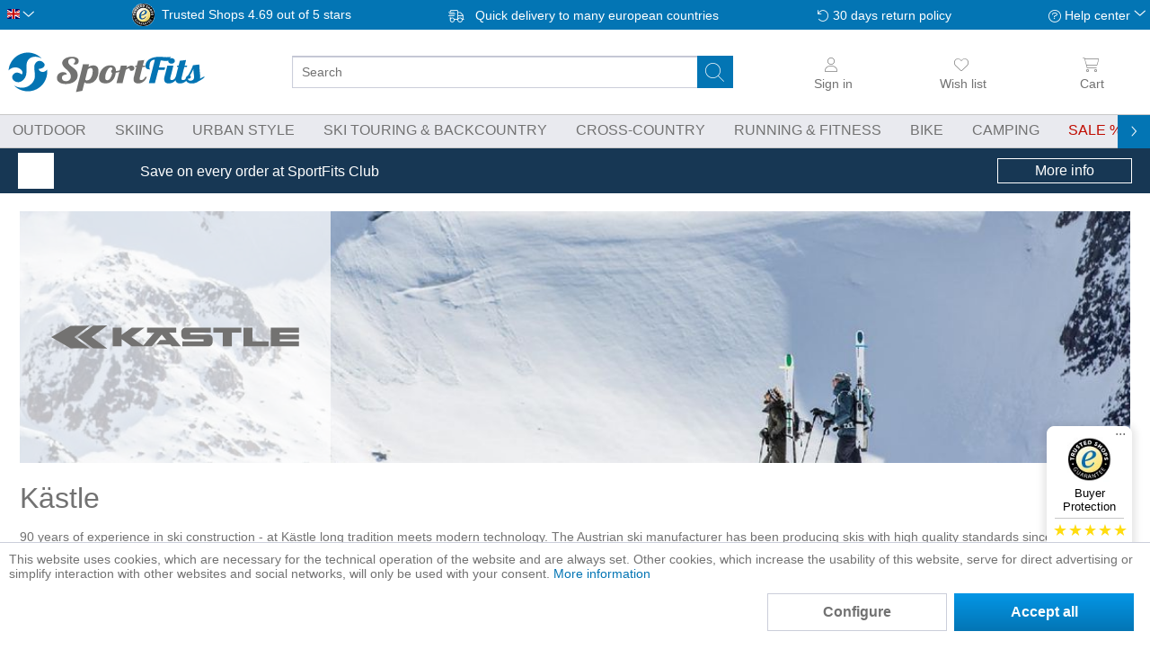

--- FILE ---
content_type: text/html; charset=UTF-8
request_url: https://sportfits.eu/kaestle/
body_size: 34982
content:
<!DOCTYPE html>
<html class="no-js" lang="en" itemscope="itemscope" itemtype="https://schema.org/WebPage">
<head>
<meta charset="utf-8">
<meta name="author" content="" />
<meta name="robots" content="index,follow" />
<meta name="revisit-after" content="15 days" />
<meta name="keywords" content="kästle , günstig, online, kaufen, sportfits" />
<meta name="description" content="ShopKästle Skis online at SportFits ✓ More than 100 brands ✓ No or low shipping costs across Europe ✓ Dispatch within 24h " />
<meta property="og:type" content="product.group" />
<meta property="og:site_name" content="SportFits.eu" />
<meta property="og:title" content="Kästle Skis" />
<meta property="og:description" content="ShopKästle Skis online at SportFits ✓ More than 100 brands ✓ No or low shipping costs across Europe ✓ Dispatch within 24h" />
<meta name="twitter:card" content="product" />
<meta name="twitter:site" content="SportFits.eu" />
<meta name="twitter:title" content="Kästle Skis" />
<meta name="twitter:description" content="ShopKästle Skis online at SportFits ✓ More than 100 brands ✓ No or low shipping costs across Europe ✓ Dispatch within 24h" />
<meta property="og:image" content="" />
<meta name="twitter:image" content="" />
<meta itemprop="copyrightHolder" content="SportFits.eu" />
<meta itemprop="copyrightYear" content="2014" />
<meta itemprop="isFamilyFriendly" content="True" />
<meta itemprop="image" content="https://static.sportfits.de/media/image/5c/58/ba/sportfits-logo-ci-color.png" />
<meta name="viewport" content="width=device-width, initial-scale=1.0, maximum-scale=1.0,user-scalable=0">
<meta name="mobile-web-app-capable" content="yes">
<meta name="apple-mobile-web-app-title" content="SportFits.eu">
<meta name="apple-mobile-web-app-capable" content="yes">
<meta name="apple-mobile-web-app-status-bar-style" content="default">
<link rel="alternate" hreflang="de-DE" href="https://sportfits.de/kaestle/" />
<link rel="alternate" hreflang="x-default" href="https://sportfits.eu/kaestle/" />
<link rel="alternate" hreflang="de-AT" href="https://sportfits.at/kaestle/" />
<link rel="apple-touch-icon-precomposed" href="https://static.sportfits.de/media/image/63/eb/48/apple-touch-icon-neu2.png">
<link rel="shortcut icon" href="https://static.sportfits.de/media/image/63/b6/76/faviconeEJ0DFAMblYiW.png">
<meta name="msapplication-navbutton-color" content="#FFFFFF" />
<meta name="application-name" content="SportFits.eu" />
<meta name="msapplication-starturl" content="https://sportfits.eu/" />
<meta name="msapplication-window" content="width=1024;height=768" />
<meta name="msapplication-TileImage" content="https://static.sportfits.de/media/image/6e/13/b9/windows-kachel-iconsa59ysnhuWvKH.png">
<meta name="msapplication-TileColor" content="#FFFFFF">
<meta name="theme-color" content="#173754" />
<link rel="canonical" href="https://sportfits.eu/kaestle/"/>
<title itemprop="name">Kästle Skis  | SportFits Shop</title>
<style>
.page-wrap,html{overflow-x:hidden}body,ul{margin:0}html{overflow-y:scroll}body{font-family:-apple-system,BlinkMacSystemFont,"Segoe UI",Roboto,Oxygen,Ubuntu,Cantarell,"Fira Sans","Droid Sans","Helvetica Neue",sans-serif;font-size:16px;font-weight:300;color:#727272;text-rendering:optimizeLegibility;-webkit-font-smoothing:antialiased}.page-wrap{position:relative;display:flex;flex-direction:column;flex-wrap:nowrap}.tspo-notification-banner-container{order:1}.header-main{order:3}.navigation-main{order:5}.content-main{order:7}footer{order:9}.block-group>.block-group{clear:none;float:left;margin:0!important}.container{margin:0 auto;width:100%;max-width:1434px}.btn.is--icon-left{padding-left:2.25rem}input[type=search]{padding:.625rem .625rem .5625rem;font:inherit}.select-field{display:inline-block}.select-field select{appearance:none;padding:0 2.5rem 0 .625rem;line-height:2.5rem;width:100%}*{box-sizing:border-box}h1{font-size:2em}img{display:block;max-width:100%;max-height:100%;height:auto}a{color:#0375b4;text-decoration:none}.is--hidden{display:none!important}p{line-height:1.5}ul{padding:0}.content-main--inner{padding:0 8px}.ajax-loader{display:none}.markup-content p{hyphens:auto}#cookie-consent.off-canvas{position:fixed;z-index:8000;background:#fff}.off-canvas.is--left{-webkit-transform:translateX(-100%);transform:translateX(-100%);left:0}@media (min-width:768px){.tspo-notification-banner-container{order:6}}@media (min-width:1025px){.content-main--inner{padding:0 14px}}@media (min-width:1501px){.content--home{margin-top:20px}.content-main--inner{padding:0}}
.off-canvas{display:none}
.menu-bottom{display:none;}.navigation--list{list-style:none}.advanced-menu{display:none}.navigation-main{display:none;background-color:#e9eaef;border-top:1px solid #c8c8c8;border-bottom:1px solid #c8c8c8}.navigation-main .navigation--link{text-transform:uppercase;border-bottom:2px solid transparent}.navigation-main .navigation--link.is--first{padding-left:0}.navigation--link.is-sale span:after{content:" %"}.js--menu-scroller--arrow{position:absolute;top:-20px}@media (min-width:1025px){.navigation-main{position:relative;display:block}.navigation-main .navigation--list{padding:0 .625rem;white-space:nowrap}.navigation-main .navigation--link{padding:.5rem .875rem;display:block;color:#727272}.navigation-main .is--active .navigation--link{font-weight:700}.navigation-main .navigation--entry{display:inline-block}}@media (min-width:1261px){.navigation-main .navigation--list{padding:0}.navigation-main .navigation--link.is--first{padding-left:8px}}
.top-bar{padding:4px 8px;background-color:#0375b4;visibility:hidden;position:fixed}.language--flag{text-indent:100%;overflow:hidden;position:absolute}.top-bar--language .select-field{width:30px}.top-bar--language .language--select{background:0 0;border:none}.top-bar--navigation{height:25px;display:flex;align-items:center;justify-content:space-between}.top-bar--navigation>.navigation--entry{font-size:.875rem;color:#fff}.service--list,.top-bar--navigation>.entry--trusted-shops,.trusted-shops-badge .front{display:none}.entry--service:after,.icon--return:before,.icon--service:before,.icon--truck:before{content:""}.top-bar--navigation .icon--truck:before{width:26px;margin-right:4px;display:inline-block}.top-bar--navigation .icon--return:before,.top-bar--navigation .icon--service:before{width:14px;display:inline-block}.top-bar--navigation .icon--return:before{margin-right:4px}.top-bar--navigation .entry--service:after{width:10px;display:inline-block;position:relative;top:-2px}.trusted-shops-badge{display:flex}.trusted-shops-badge .logo{width:25px;margin-right:8px}@media (min-width:768px){.top-bar{visibility:visible;position:static}}@media (min-width:861px){.top-bar--navigation>.entry--trusted-shops{display:block}}@media (min-width:1025px){.top-bar--navigation>.navigation--entry{font-size:.875rem}}@media (min-width:1151px){.trusted-shops-badge .front{display:inline;padding-right:4px}}
.header--navigation{position:static;max-width:1434px;display:grid;grid-template-columns:repeat(12,1fr);grid-template-rows:50px 44px}.logo-main{grid-column-start:4;grid-column-end:10;grid-row-start:1;padding:8px 8px 2px}.logo-main .logo--shop{width:100%;height:100%;display:flex}.logo--link{height:100%;width:100%;display:flex;justify-content:center}.logo--img.sportfits{background:url(../../themes/Frontend/SportFits/frontend/_public/src/img/logos/sportfits-logo-label-ci-color.svg)}.logo--img{height:100%;width:130px;max-width:240px;background-size:contain!important;background-repeat:no-repeat!important;background-position-y:center!important}.header--navigation .entry--notepad{grid-column-start:11;grid-column-end:12}.header--navigation .navigation--entry{grid-row-start:1;grid-row-end:2;padding:0 4px;display:flex;flex-direction:column;align-items:center;justify-content:center}.header--navigation .cart--link,.header--navigation .entry--link{color:#727272;width:44px;display:flex;flex-direction:column;align-items:center;justify-content:center}.header--navigation .navigation--entry i:not(.icon--close-circle){height:30px;min-width:20px}.header--navigation.entry--account{grid-column-start:2;grid-column-end:3;opacity:0}.header--navigation.entry--account.user-logged-out{opacity:1}.header--navigation .entry--cart{grid-column-start:12;grid-column-end:13}.header-burger-menu{width:44px;grid-column-start:1;grid-row-end:2}.header-search-bar{padding:0 8px;grid-column-start:1;grid-column-end:13}.main-search--form{position:relative;width:100%}.main-search--field{height:36px;width:100%}input[type=search]{border-radius:3px;font-size:.875rem;border:1px solid #cbceda}.main-search--button{border:none;background-color:transparent;position:absolute;height:36px;width:40px;top:0;right:9px}.header--navigation .cart--link span,.header--navigation .entry--link span{font-size:.875rem;line-height:26px;font-weight:300;display:none}.account--dropdown-navigation,.js--menu-scroller--arrow{display:none}.form--ajax-loader{display:none!important}@media (min-width:521px){.header--navigation{grid-template-rows:54px 44px}.logo-main{grid-column-start:2;grid-column-end:6}.header--navigation .cart--link,.header--navigation .entry--link{height:54px;width:14vw}.header--navigation .navigation--entry i:not(.icon--close-circle){height:26px}.header--navigation .navigation--entry{padding:0 8px}.header--navigation .entry--account{grid-column-start:10;grid-column-end:11}.header--navigation .entry--cart{padding-right:0}.logo--link{justify-content:flex-start}.header--navigation .cart--link span,.header--navigation .entry--link span{display:block}}@media (min-width:768px){.header--navigation{grid-template-rows:66px 44px}}@media (min-width:1025px){.header--navigation .navigation--entry,.header-search-bar,.logo-main{grid-row-end:span 2}.header--navigation{grid-template-rows:50px 44px}.logo-main{grid-column-start:1;grid-column-end:4;padding:8px}.logo--img.sportfits{background:url(../../themes/Frontend/SportFits/frontend/_public/src/img/logos/sportfits-logo-ci-color.svg)}.logo-main .logo--link{width:220px}.header-search-bar{grid-column-start:4;grid-column-end:10;grid-row-start:1;padding:0 14px 0 20px;display:flex;flex-direction:column;align-items:center;justify-content:center;flex-wrap:nowrap;height:100%}.logo--img{width:100%}.header--navigation .cart--link,.header--navigation .entry--link{width:10vw}#tspo-product-buy-container .product--header{margin-bottom:0}}@media (min-width:1151px){.header-search-bar{padding-left:40px;padding-right:40px}}@media (min-width:1501px){.logo-main{padding-left:0;grid-column-end:3}.header--navigation .cart--link,.header--navigation .entry--link{width:fit-content}.header--navigation .navigation--entry{align-items:flex-end}}
#trustbadge-minimized-menu-button span,._1ya169y,._l467cz{display:none}._16n0mu3,._1ya169y{font-size:13px;color:#000}._16n0mu3,._1hfrrwa,._vf635q{text-align:center}#minimized-trustbadge{background:#fff;padding:4px 4px 8px;position:fixed;left:8px!important;bottom:8px!important;font-family:sans-serif;width:60px;box-sizing:content-box;border-radius:68px;border:1px solid #fff}#trustbadge-minimized-menu-button{position:absolute}._vf635q{padding-top:3px}._qoy2qn{border-radius:5px;margin:auto}._1ya169y{line-height:15px;margin:5px 0}._l467cz{background:#c8c8c8;margin:auto;width:77px;height:1px}._2hbh9u{padding:5px 0 3px}._wl5h2l{display:flex;justify-content:space-between}._196rbdg{width:12px}._196rbdg svg{transform:scale(.8)}._1hfrrwa{color:#000;line-height:17px;margin:0}._16n0mu3{display:none;line-height:16px;height:16px;margin:1px 0 0}@media (min-width:768px){#minimized-trustbadge{right:20px;bottom:74px!important;left:auto!important;width:93px;border-radius:8px;padding:8px 0}._16n0mu3,._1ya169y,._l467cz{display:block}._wl5h2l{padding:0 8px}._196rbdg svg{transform:scale(1)}}
.tspo-notification-banner-container{color:#fff;display:block;padding:0 8px}.tspo-notification-banner-container .items{height:50px;margin:0 auto;display:flex;align-items:center;justify-content:space-between;max-width:1240px}.tspo-notification-banner-container .image{margin-right:10px;flex-basis:40px}.tspo-notification-banner-container .text{flex-basis:70%;flex-grow:3;font-size:.875rem;line-height:1.1}.tspo-notification-banner-container .button{padding:4px;text-align:center}.tspo-notification-banner-container .button-text{display:none}@media (min-width:768px){.tspo-notification-banner-container .text{flex-grow:unset;font-size:1rem}.tspo-notification-banner-container .button-text{display:block}.tspo-notification-banner-container .button{border:1px solid #fff;flex-basis:150px}}
.content--breadcrumb{float:none}.breadcrumb--list{height:38px;display:flex;align-items:center;flex-wrap:nowrap}.breadcrumb--entry{display:block}.breadcrumb--link{color:#727272;font-size:.875rem;padding:4px;display:block;white-space:nowrap;position:relative;top:-1px}.breadcrumb--separator{list-style:none;min-width:14px}@media (min-width:481px){.breadcrumb--link{font-size:.875rem}}@media (min-width:861px){.content--breadcrumb{border-bottom:1px solid #c8c8c8}}
.category-presentation{position:relative;margin-top:-26px}.hero-unit.category--teaser{padding:20px 0 0;margin-bottom:20px}.category-presentation .header-image{position:relative}.category-presentation .banner{height:120px}.image-styles img{object-fit:cover;width:100%;height:100%}.category-presentation .categories{display:none}.category-presentation h1{font-size:2rem;margin-top:20px;margin-bottom:14px;line-height:1.2}.swiper-container{overflow:hidden}.category-navigation.slider .swiper-wrapper{display:flex}.slider .category-navigation-item{box-shadow:inset 0 0 70px #dcdbe0;display:flex;flex-direction:column;align-items:center;padding:14px}.markup-content .markup.category-navigation.slider .category-navigation-item{min-width:200px;height:184px;margin-right:8px}.category-navigation-item .category-navigation-item-title{text-align:center;margin-top:8px;order:2}.category-navigation-item-image{flex-grow:1;display:flex;align-items:center}.category-navigation-item figure,.category-navigation-item picture{margin:0}.category-navigation-item img{mix-blend-mode:darken;max-height:100px;object-fit:contain}@media (min-width:481px){.category-presentation .banner{height:160px}}@media (min-width:768px){.category-presentation .header-image .banner{height:250px}.category-presentation{margin-top:-14px}}@media (min-width:861px){.hero-unit.category--teaser{padding-top:14px}.category-presentation .header-image .categories{position:absolute;top:0;right:40px;background-color:rgba(255,255,255,.7);height:100%;display:flex;flex-direction:column;justify-content:center}.category-presentation .header-image .categories span{padding:0 8px;font-weight:700;font-size:1.15rem}.category-presentation .header-image .categories a{display:block;background-color:rgba(255,255,255,.7);padding:8px;margin:8px 0;font-weight:400}}@media (min-width:861px) and (min-width:1025px){.category-presentation .header-image .categories span{font-size:1.3rem}}
.action--filter-btn .btn{padding:.125rem .625rem;font-weight:700;border:1px solid #0375b4}.btn.is--small{line-height:1.75rem}h1,h2,h3,h4,h5,h6{font-family:-apple-system,BlinkMacSystemFont,"Segoe UI",Roboto,Oxygen,Ubuntu,Cantarell,"Fira Sans","Droid Sans","Helvetica Neue",sans-serif;font-weight:300;color:#727272}.panel--body{font-size:.875rem;line-height:1.5rem}p{line-height:1.5;margin:0 0 1.25rem}
.sidebar--navigation .navigation--link{color:#727272;padding:8px .625rem;overflow:hidden;text-overflow:ellipsis;display:block;line-height:1.1}.sidebar--categories-navigation .collapse--header{background:linear-gradient(to bottom,#0496e6 0,#0375b4 100%);border-radius:0!important;margin-top:0;line-height:1.3}.sidebar--categories-navigation .collapse--content{top:0;margin-left:0}.collapse--header{padding:.625rem 1.25rem;margin:.625rem 0 0;font-size:1rem;line-height:1rem;display:block;position:relative}.collapse--header.is--active{box-shadow:0 1px 3px 0 rgba(95,114,133,.5);color:#fff;font-weight:700;border-width:0 0 1px;border-style:solid;border-color:#9fa4b9}.collapse--content{padding:.3125rem 0 0}.sidebar--navigation h2+ul{margin-bottom:40px}#tspo-search-and-filter-sale-discount-link{color:#727272;display:flex;padding:8px}#tspo-search-and-filter-sale-discount-link .icon{order:2;height:40px}#tspo-search-and-filter-sale-discount-link .link{color:#c00c00}@media (min-width:1025px){.categories--headline,.sidebar-main .hide-on-larger-screens,.sidebar-main .navigation--smartphone,.sidebar-main .shop-sites--container{display:none}.is--ctl-listing .sidebar-main{display:block}.is--ctl-listing .sidebar-main+.content--wrapper{margin-left:245px}.sidebar-main{width:14.375rem;margin:0;padding-top:14px;float:left}}
#tspo-supplier-filter>.collapse--header{background:linear-gradient(to bottom,#0496e6 0,#0375b4 100%)}#tspo-supplier-filter .collapse--content{display:none}
.product--box,.product--info{position:relative}.product--price-info,.product--title{text-align:center}.listing--content{padding-top:14px;display:flex;flex-direction:column;justify-content:space-between;flex-wrap:nowrap;width:100%}.shopping-world-header{order:1}.shopping-world-read-more{order:3}.listing--wrapper{order:2}.listing{display:grid;grid-gap:14px;grid-template-columns:repeat(2,minmax(0,1fr))}.paging-and-sorting{display:flex;border-top:1px solid #c8c8c8;height:50px;margin-bottom:8px}.panel--paging{width:100%;padding:8px 0}.panel--paging>div{display:flex}.paging--link.is--active{background-image:linear-gradient(to bottom,#0496e6 0,#0375b4 100%);color:#fff;border:0;font-weight:700}.paging--link{height:34px;padding:0 .625rem;margin:0 .0625rem;font-size:.875rem;line-height:2rem;border-radius:3px;font-weight:500;border:1px solid #cbceda;color:#727272}.action--sort{display:flex;align-items:center;width:450px;max-width:45%;font-size:.875rem}.product--box .product-size-variants,.sort--label{display:none}.sort--label{font-weight:700;margin-right:8px}.select-field{width:100%}.select-field select{color:inherit;font:inherit;line-height:2.5rem;border-radius:3px;background-color:#fff;border:1px solid #cbceda}.has--no-variants,.has--variants{height:100%}.box--content{height:100%;border-bottom:1px solid #e9eaef}.product--info{height:100%;display:flex;flex-direction:column;align-items:center;justify-content:space-between}.product--image{height:160px;width:100%;display:flex;align-items:center;justify-content:center}.product--image img{max-height:160px}.image--media img{width:auto}.product--variants--info--wrapper{height:46px;background-color:#fff;width:88%!important;margin-top:8px}.image-slider--container{overflow:hidden}.image-slider--slide{display:flex;justify-content:center;font-size:0;height:40px}.image-slider--item{display:inline-block}.tspo-product--variant-wrapper{width:40px;flex-shrink:0}.product--variant--imagebox img{height:100%;width:auto;object-fit:contain;max-height:40px;margin:0 auto}.product--variant--imagebox{height:100%!important;width:100%!important;padding:4px}.product-data{margin-top:8px}.product--title{line-height:1.2}.product--supplier{font-size:.875rem;padding-bottom:4px}.product--name{padding-bottom:4px;color:#727272}.price--default{display:block;font-size:1.3rem;font-weight:700;color:#0375b4}.price--discount{font-size:.875rem;text-decoration:line-through}@media (min-width:481px){.action--sort{font-size:1rem}.sort--label{display:block}}@media (min-width:768px){.listing .product--box .product--info .product--image{height:250px}.listing .product--box .product--info .product--image img{max-height:210px}.listing .product--box .box--content:before,.product-slider .product--box .box--content:before{border:1px solid #e9eaef;content:"";background-color:#fff;position:absolute;left:0;top:0;width:100%;height:100%}}@media (min-width:1025px){.listing{grid-template-columns:repeat(4,minmax(0,1fr))}}
.action--filter-btn{margin-bottom:8px}.action--filter-btn .filter--trigger{padding-left:34px;background-color:#0375b4;border-color:#0375b4;color:#fff;display:flex}.filter-panel{order:100;width:100%;margin-left:0;margin-bottom:0;border-radius:3px;position:relative;border:1px solid #cbceda}.filter--facet-container{padding:.625rem 0 0}.filter-grid{padding:8px}.facet--manufacturer{order:1}.facet--tspo_search_and_filter_available_size{order:2}.facet--tspo_search_and_filter_primary_color{order:3}.facet--tspo_search_and_filter_secondary_color{order:4}.facet--tspo_search_and_filter_price{order:5}.facet--geschlecht{order:6}.facet--tspo_search_and_filter_discount{order:7}.filter-panel--title{font-size:.875rem;line-height:28px;margin-bottom:8px;padding:0 1.875rem 0 .625rem;display:block}.filter-panel--flyout{height:2.375rem;overflow:hidden}.active-filters-label{display:none}@media (min-width:861px){.filter--facet-container{padding-bottom:0}.filter--active-container{padding:8px 0 8px 8px!important}}@media (min-width:768px){.action--filter-options{display:block}.listing--wrapper .action--filter-options .filter--close-btn{display:none}}@media (min-width:1025px){.action--filter-btn{display:none}.filter--facet-container{display:block!important}.filter-grid{margin-bottom:8px;display:grid;grid-gap:8px;grid-template-columns:repeat(4,minmax(0,1fr))}.filter-panel{height:30px}}@media (min-width:1151px){.filter-grid{grid-template-columns:repeat(5,minmax(0,1fr))}}@media (min-width:1501px){.filter-grid{grid-template-columns:repeat(6,minmax(0,1fr))}}
.vendor--info{margin-top:20px}.tspo-supplier-presentation .banner-height{height:120px}@media (min-width:768px){.tspo-supplier-presentation .banner-height{height:280px}}.category-presentation .header-image .logo{position:absolute;display:flex;align-items:center;justify-content:center;top:0;left:0}@media (min-width:1501px){.is--ctl-listing.is--act-manufacturer .sidebar-main+.content--wrapper,.is--ctl-tspobrands .sidebar-main+.content--wrapper{margin-left:40px;margin-right:40px}}
</style>
<link rel = "preload" href="/web/cache/1766387112_772aa2ffd070a65fb70337f8aef717ca.css" type="text/css" as="style" onload="this.onload = null; this.rel = 'stylesheet' ; "/>
<script>
dataLayer = window.dataLayer || [];
// Clear the previous ecommerce object
dataLayer.push({ ecommerce: null });
// Push regular datalayer
dataLayer.push ({"pageTitle":"SportFits.eu","pageCategory":"Listing","pageSubCategory":"","pageCategoryID":null,"productCategoryPath":"","pageSubCategoryID":"","pageCountryCode":"en_GB","pageLanguageCode":"en","pageVersion":1,"pageTestVariation":"1","pageValue":1,"pageAttributes":"1","productID":"","productStyleID":"","productEAN":"","productName":"","productPrice":"","productCategory":null,"productCurrency":"","productColor":"","productRealColor":""});
// Push new GA4 tags
dataLayer.push({"event":"view_item_list","ecommerce":[]});
// Push Remarketing tags
var google_tag_params = {ecomm_pagetype:"category",ecomm_pcat:[null],ecomm_prodid:[],ecomm_pname:"",ecomm_pvalue:"",ecomm_totalvalue:""}
dataLayer.push ({
'event':'remarketingTriggered',
'google_tag_params': window.google_tag_params
});
</script>
<script>(function(w,d,s,l,i){w[l]=w[l]||[];w[l].push({'gtm.start':
new Date().getTime(),event:'gtm.js'});var f=d.getElementsByTagName(s)[0],
j=d.createElement(s),dl=l!='dataLayer'?'&l='+l:'';j.async=true;j.src=
'https://www.googletagmanager.com/gtm.js?id='+i+dl;f.parentNode.insertBefore(j,f);
})(window,document,'script','dataLayer','GTM-K8WFG4V');</script>
</head>
<div class="adzone-data" data-display_full_width_ad_main_page ="" data-display_full_width_ad_listing_page ="1" data-display_list_ad_listing_page ="1" data-full_width_ad_main_page_zone_id ="292" data-full_width_ad_listing_page_zone_id ="291" data-list_ad_listing_page_zone_id ="293" ></div>
<body class="is--ctl-listing is--act-manufacturer" >
<noscript>
<iframe src="https://www.googletagmanager.com/ns.html?id=GTM-K8WFG4V" height="0" width="0" style="display:none;visibility:hidden">
</iframe>
</noscript>
<div data-paypalUnifiedMetaDataContainer="true" data-paypalUnifiedRestoreOrderNumberUrl="https://sportfits.eu/widgets/PaypalUnifiedOrderNumber/restoreOrderNumber" class="is--hidden">
</div>
<div class="vai-collector-form">
<input type="hidden" name="visionaiOrderid" value=""/>
</div>
<div class="page-wrap">
<noscript class="noscript-main">
<div class="alert is--warning">
<div class="alert--icon">
<i class="icon--element icon--warning"></i>
</div>
<div class="alert--content">
To be able to use SportFits.eu in full range, we recommend activating Javascript in your browser.
</div>
</div>
</noscript>
<header class="header-main">
<div class="top-bar">
<div class="container block-group">
<nav class="top-bar--navigation block" role="menubar"><div class="top-bar--language navigation--entry"><form method="post" class="language--form"><div class="field--select"><div class="language--flag en_GB">Englisch</div><div class="select-field"><select name="__shop" class="language--select" data-auto-submit="true"><option value="1" >German</option><option value="3" selected="selected">English</option><option value="4" >Österreich</option></select></div><input type="hidden" name="__redirect" value="3"></div></form></div><div class="navigation--entry entry--trusted-shops"><a href="https://www.trustedshops.eu/buyerrating/info_X7967B7E56F0BB054E060B5CB12275574.html" rel="nofollow noopener" target="_blank"><div class="trusted-shops-badge"><div class="logo"></div><div class="rating"><span class="front">Trusted Shops</span><span id="JS_trustedshopsback" class="back">4.69 out of 5 stars</span></div></div></a></div><a href="https://sportfits.eu/payment-shipping"title="Shipping information" class="navigation--entry entry--delivery"><span class="icon--truck">Quick delivery to many european countries</span></a><a href="https://sportfits.eu/returns-warranty"title="Return informations"class="navigation--entry entry--tel-support"><span class="icon--return">30 days return policy</span></a><div class="navigation--entry entry--compare is--hidden" role="menuitem" aria-haspopup="true" data-drop-down-menu="true"></div><div class="navigation--entry entry--service has--drop-down" role="menuitem" aria-haspopup="true" data-drop-down-menu="true"><i class="icon--service"></i> Help center    <ul class="service--list is--rounded" role="menu"><li class="service--entry" role="menuitem"><a class="service--link" href="https://sportfits.eu/sustainability" title="Sustainability" >Sustainability</a></li><li class="service--entry" role="menuitem"><a class="service--link" href="https://sportfits.eu/about-us" title="About us" >About us</a></li><li class="service--entry" role="menuitem"><a class="service--link" href="https://sportfits.eu/frequently-asked-questions" title="Frequently asked questions" >Frequently asked questions</a></li><li class="service--entry" role="menuitem"><a class="service--link" href="https://sportfits.eu/returns-warranty" title="Returns &amp; warranty" >Returns & warranty</a></li><li class="service--entry" role="menuitem"><a class="service--link" href="https://sportfits.eu/return-costs" title="Return costs" >Return costs</a></li><li class="service--entry" role="menuitem"><a class="service--link" href="https://sportfits.eu/payment-shipping" title="Payment &amp; shipping" >Payment & shipping</a></li><li class="service--entry" role="menuitem"><a class="service--link" href="https://sportfits.eu/return-policy" title="Return policy" >Return policy</a></li><li class="service--entry" role="menuitem"><a class="service--link" href="https://sportfits.eu/privacy-policy" title="Privacy policy" >Privacy policy</a></li><li class="service--entry" role="menuitem"><a class="service--link" href="https://sportfits.eu/contact-us" title="Contact customer service" target="_self">Contact customer service</a></li><li class="service--entry" role="menuitem"><a class="service--link" href="https://sportfits.eu/general-terms-and-conditions" title="General terms and conditions" >General terms and conditions</a></li><li class="service--entry" role="menuitem"><a class="service--link" href="https://sportfits.eu/legal-information" title="Legal information" >Legal information</a></li></ul>
</div></nav>
</div>
</div>
<div class="container header--navigation">
<div class="logo-main block-group" role="banner">
<div class="logo--shop block"><a class="logo--link"href="https://sportfits.eu/"title="SportFits.eu - Switch to homepage"><div class="logo--img sportfits"></div></a></div>
</div>
<nav class="shop--navigation block-group header-icon-nav JS_accountSection" data-fetchurl="/widgets/checkout/info"></nav>     <div class="navigation--entry entry--notepad" role="menuitem">
<a href="https://sportfits.eu/note" title="Wish list" aria-label="Wish list" class="btn entry--link notepad--link JS_showSkeleton">
<i class="icon--heart">
<span class="badge notes--quantity JS_notesQuantity"></span>
</i>
<span class="account--display">
Wish list
</span>
</a>
</div>
<div class="navigation--entry entry--account with-quicklogin  with-slt" aria-label="Sign in">
<a href="https://sportfits.eu/account" title="My account" class="JS_showSkeleton btn entry--link account--link">
<i class="icon--account"></i>
<span class="account--display JS_accountLabel">Sign in</span>
</a>
<div class="account--dropdown-navigation user-logged-out">
<div class="navigation--smartphone">
<div class="entry--close-off-canvas">
<a href="#close-account-menu" class="account--close-off-canvas" title="Close menu">
Close menu <i class="icon--close-circle"></i>
</a>
</div>
</div>
<div class="account--menu tspo-quick-login is--rounded is--personalized"><a href="javascript:void(0);" class="icon--cross JS_closeQuickLogin"></a><div class="login-container"><span class="navigation--headline">Login</span><form name="sLogin" method="post" action="https://sportfits.eu/account/login/sTarget/tspo_quick_login/sTargetAction/index"><input name="sTarget" type="hidden" value="tspo_quick_login" /><div class="form-input-with-validation JS_formInputContainer  register--login-email "><label for="register--login-email" class="tspo-advanced-form-field__label">Your email address<span class="error-message JS_errorMessage"></span></label><input id="register--login-email"name="email"class=" tspo-advanced-form-field__input   "autocomplete="email"type="email"value=""></div>
<div class="form-input-with-validation JS_formInputContainer  register--login-password "><label for="register--login-password" class="tspo-advanced-form-field__label">Your password<span class="error-message JS_errorMessage"></span></label><input id="register--login-password"name="password"class="JS_loginPassword tspo-advanced-form-field__input   "autocomplete="current-password"type="password"value=""><div class="JS_showPlainPassword plain-password-toggle icon--show-password"></div></div>
<div class="register--login-action"><button type="submit" class="register--login-btn btn is--primary is--large is--icon-right loading-button" name="Submit">Einloggen <i class="icon--arrow-right"></i></button></div><div class="register--login-lostpassword"><a href="https://sportfits.eu/account/password" title="">Passwort vergessen?</a></div></form></div><div class="new-customer-container"><span class="navigation--headline">You don't have an account yet?</span><p class="new-customer-text">Don't have a SportFits user account yet? Then register now, save on your first order, and enjoy many benefits such as parcel tracking and easy returns.</p><a href="https://sportfits.eu/register#new-customer" class="accoumt-menu--new-btn btn is--large is--primary is--icon-right loading-button">Create account <i class="icon--arrow-right"></i></a></div>
</div>
</div>
</div>
<div class="navigation--entry entry--cart" role="menuitem" aria-label="Cart">
<a class="btn cart--link" href="https://sportfits.eu/checkout/cart" title="Cart">
<i class="icon--basket">
<span class="badge is--primary is--minimal cart--quantity JS_cartQuantity"></span>
</i>
<span class="cart--display">
Cart
</span>
</a>
<div class="ajax-loader">&nbsp;</div>
</div>
<nav class="header-burger-menu"><a class="entry--link entry--trigger btn is--icon-left"href="#offcanvas--left"data-offcanvas="true"data-offCanvasSelector=".sidebar-main"><i class="icon--menu"></i></a></nav>
<div class="header-search-bar"role="search"data-search="true"aria-haspopup="true">
<form action="/search" method="get" class="main-search--form">
<div class="clear-search icon--close JS_clearSearch"></div><div class="end-search icon--back JS_endSearch"></div>
<input type="search" name="sSearch" aria-label="Search" class="main-search--field" autocomplete="off" autocapitalize="off" placeholder="Search" maxlength="60" />
<button type="submit" class="main-search--button" aria-label="Search">
<i class="icon--search"></i>
</button>
<div class="form--ajax-loader">&nbsp;</div>
</form>
<div class="loader-line JS_loadingLine"></div>
<div class="main-search--results"></div>
</div>
<div class="container--ajax-cart" data-collapse-cart="true" data-displayMode="offcanvas"></div>
</div>
</header>
<nav class="navigation-main">
<div class="container" data-menu-scroller="true" data-listSelector=".navigation--list.container" data-viewPortSelector=".navigation--list-wrapper">
<div class="navigation--list-wrapper">
<ul class="navigation--list container" role="menubar" itemscope="itemscope" itemtype="https://schema.org/SiteNavigationElement">
<li class="navigation--entry" role="menuitem"><a class="navigation--link" href="https://sportfits.eu/outdoor" title="Outdoor" aria-label="Outdoor" itemprop="url"><span itemprop="name">Outdoor</span></a>
</li>
<li class="navigation--entry" role="menuitem"><a class="navigation--link" href="https://sportfits.eu/alpine-skiing" title="Skiing" aria-label="Skiing" itemprop="url"><span itemprop="name">Skiing</span></a>
</li>
<li class="navigation--entry" role="menuitem"><a class="navigation--link" href="https://sportfits.eu/urban-travel" title="Urban Style" aria-label="Urban Style" itemprop="url"><span itemprop="name">Urban Style</span></a>
</li>
<li class="navigation--entry" role="menuitem"><a class="navigation--link" href="https://sportfits.eu/ski-touring" title="Ski Touring & Backcountry" aria-label="Ski Touring & Backcountry" itemprop="url"><span itemprop="name">Ski Touring & Backcountry</span></a>
</li>
<li class="navigation--entry" role="menuitem"><a class="navigation--link" href="https://sportfits.eu/nordic-skiing" title="Cross-Country" aria-label="Cross-Country" itemprop="url"><span itemprop="name">Cross-Country</span></a>
</li>
<li class="navigation--entry" role="menuitem"><a class="navigation--link" href="https://sportfits.eu/running-fitness-workout" title="Running & Fitness" aria-label="Running & Fitness" itemprop="url"><span itemprop="name">Running & Fitness</span></a>
</li>
<li class="navigation--entry" role="menuitem"><a class="navigation--link" href="https://sportfits.eu/cycling" title="Bike" aria-label="Bike" itemprop="url"><span itemprop="name">Bike</span></a>
</li>
<li class="navigation--entry" role="menuitem"><a class="navigation--link" href="https://sportfits.eu/camping" title="Camping" aria-label="Camping" itemprop="url"><span itemprop="name">Camping</span></a>
</li>
<li class="navigation--entry" role="menuitem"><a class="navigation--link is-sale" href="/sale?p=1&minDiscount=50&o=15" title="Sale" aria-label="Sale" itemprop="url"><span itemprop="name">Sale</span></a>
</li>
<li class="navigation--entry" role="menuitem"><a class="navigation--link" href="https://sportfits.eu/brands/" title="Brands" aria-label="Brands" itemprop="url"><span itemprop="name">Brands</span></a>
</li>
<li class="navigation--entry" role="menuitem"><a class="navigation--link" href="https://sportfits.eu/blog" title="Blog" aria-label="Blog" itemprop="url"><span itemprop="name">Blog</span></a>
</li>
</ul>
</div>
<div class="advanced-menu" data-advanced-menu="true" data-hoverDelay="250"><div class="menu--container"><div class="button-container"><a href="https://sportfits.eu/outdoor" class="button--category" aria-label="To category Outdoor" title="To category Outdoor"><i class="icon--arrow-right"></i>To category Outdoor</a>
<span class="button--close"><i class="icon--cross"></i></span>
</div>
<div class="content--wrapper has--content has--teaser">
<div class="category-id-8"><ul class="menu--list menu--level-0 columns--2" style="width: 50%;"><li class="menu--list-item item--level-0" style="width: 100%"><a href="https://sportfits.eu/outdoor-clothing" class="menu--list-item-link" aria-label="Clothing" title="Clothing">Clothing</a><ul class="menu--list menu--level-1 columns--2"><li class="menu--list-item item--level-1"><a href="https://sportfits.eu/jackets" class="menu--list-item-link" aria-label="Jackets" title="Jackets">Jackets</a></li><li class="menu--list-item item--level-1"><a href="https://sportfits.eu/outdoor-vests-gilets" class="menu--list-item-link" aria-label="Vests &amp; Gilets" title="Vests &amp; Gilets">Vests & Gilets</a></li><li class="menu--list-item item--level-1"><a href="https://sportfits.eu/waterproof-softshell-pants" class="menu--list-item-link" aria-label="Outdoor &amp; Hiking Pants" title="Outdoor &amp; Hiking Pants">Outdoor & Hiking Pants</a></li><li class="menu--list-item item--level-1"><a href="https://sportfits.eu/shorts-capri-pants" class="menu--list-item-link" aria-label="Shorts &amp; 3/4Pants" title="Shorts &amp; 3/4Pants">Shorts & 3/4Pants</a></li><li class="menu--list-item item--level-1"><a href="https://sportfits.eu/outdoor-tshirts" class="menu--list-item-link" aria-label="Shirts" title="Shirts">Shirts</a></li><li class="menu--list-item item--level-1"><a href="https://sportfits.eu/fleeces" class="menu--list-item-link" aria-label="Fleece Jackets" title="Fleece Jackets">Fleece Jackets</a></li><li class="menu--list-item item--level-1"><a href="https://sportfits.eu/outdoor-tanktops" class="menu--list-item-link" aria-label="Tank Tops" title="Tank Tops">Tank Tops</a></li><li class="menu--list-item item--level-1"><a href="https://sportfits.eu/shirts-blouses" class="menu--list-item-link" aria-label="Shirts &amp; Blouses" title="Shirts &amp; Blouses">Shirts & Blouses</a></li><li class="menu--list-item item--level-1"><a href="https://sportfits.eu/outdoor-hoodies" class="menu--list-item-link" aria-label="Hoodies &amp; Pullovers" title="Hoodies &amp; Pullovers">Hoodies & Pullovers</a></li><li class="menu--list-item item--level-1"><a href="https://sportfits.eu/outdoor-polo-shirts" class="menu--list-item-link" aria-label="Polo Shirts" title="Polo Shirts">Polo Shirts</a></li><li class="menu--list-item item--level-1"><a href="https://sportfits.eu/outdoor-long-sleeve-shirts" class="menu--list-item-link" aria-label="Long Sleeve Shirts" title="Long Sleeve Shirts">Long Sleeve Shirts</a></li><li class="menu--list-item item--level-1"><a href="https://sportfits.eu/outdoor-skirts-dresses" class="menu--list-item-link" aria-label="Dresses &amp; Skirts" title="Dresses &amp; Skirts">Dresses & Skirts</a></li><li class="menu--list-item item--level-1"><a href="https://sportfits.eu/overalls-rainsuits" class="menu--list-item-link" aria-label="Overalls &amp; Rain Suits" title="Overalls &amp; Rain Suits">Overalls & Rain Suits</a></li><li class="menu--list-item item--level-1"><a href="https://sportfits.eu/hiking-socks" class="menu--list-item-link" aria-label="Hiking Socks" title="Hiking Socks">Hiking Socks</a></li><li class="menu--list-item item--level-1"><a href="https://sportfits.eu/technical-underwear" class="menu--list-item-link" aria-label="Base Layers" title="Base Layers">Base Layers</a></li><li class="menu--list-item item--level-1"><a href="https://sportfits.eu/swimwear" class="menu--list-item-link" aria-label="Swimwear" title="Swimwear">Swimwear</a></li><li class="menu--list-item item--level-1"><a href="https://sportfits.eu/beanies-headbands" class="menu--list-item-link" aria-label="Beanies &amp; Headbands" title="Beanies &amp; Headbands">Beanies & Headbands</a></li><li class="menu--list-item item--level-1"><a href="https://sportfits.eu/outdoor-gloves" class="menu--list-item-link" aria-label="Gloves" title="Gloves">Gloves</a></li><li class="menu--list-item item--level-1"><a href="https://sportfits.eu/caps-hats" class="menu--list-item-link" aria-label="Caps &amp; Hats" title="Caps &amp; Hats">Caps & Hats</a></li><li class="menu--list-item item--level-1"><a href="https://sportfits.eu/neck-gaiters-scarves-balaclavas" class="menu--list-item-link" aria-label="Neck Gaiters, Scarves &amp; Balaclavas" title="Neck Gaiters, Scarves &amp; Balaclavas">Neck Gaiters, Scarves & Balaclavas</a></li><li class="menu--list-item item--level-1"><a href="https://sportfits.eu/arm-warmers-leg-warmers" class="menu--list-item-link" aria-label="Arm &amp; Leg Warmers" title="Arm &amp; Leg Warmers">Arm & Leg Warmers</a></li><li class="menu--list-item item--level-1"><a href="https://sportfits.eu/outdoor-clothing-accessories" class="menu--list-item-link" aria-label="Accessories" title="Accessories">Accessories</a></li><li class="menu--list-item item--level-1"><a href="https://sportfits.eu/fabric-care-wash-proofing" class="menu--list-item-link" aria-label="Fabric Care, Proofing &amp; Textile Wash" title="Fabric Care, Proofing &amp; Textile Wash">Fabric Care, Proofing & Textile Wash</a></li>
</ul>
</li><li class="menu--list-item item--level-0" style="width: 100%"><a href="https://sportfits.eu/shoes-hiking-boots" class="menu--list-item-link" aria-label="Shoes and Hiking Boots" title="Shoes and Hiking Boots">Shoes and Hiking Boots</a><ul class="menu--list menu--level-1 columns--2"><li class="menu--list-item item--level-1"><a href="https://sportfits.eu/hiking-boots" class="menu--list-item-link" aria-label="Hiking Boots" title="Hiking Boots">Hiking Boots</a></li><li class="menu--list-item item--level-1"><a href="https://sportfits.eu/casual-footwear-sneakers" class="menu--list-item-link" aria-label="Sneakers &amp; Casual Footwear" title="Sneakers &amp; Casual Footwear">Sneakers & Casual Footwear</a></li><li class="menu--list-item item--level-1"><a href="https://sportfits.eu/mountaineering-boots" class="menu--list-item-link" aria-label="Mountaineering Boots" title="Mountaineering Boots">Mountaineering Boots</a></li><li class="menu--list-item item--level-1"><a href="https://sportfits.eu/outdoor/shoes-and-hiking-boots/expeditionsschuhe" class="menu--list-item-link" aria-label="Expeditionsschuhe" title="Expeditionsschuhe">Expeditionsschuhe</a></li><li class="menu--list-item item--level-1"><a href="https://sportfits.eu/approach-shoes-via-ferrata-shoes" class="menu--list-item-link" aria-label="Approach &amp; Via Ferrata Shoes" title="Approach &amp; Via Ferrata Shoes">Approach & Via Ferrata Shoes</a></li><li class="menu--list-item item--level-1"><a href="https://sportfits.eu/low-shoes" class="menu--list-item-link" aria-label="Ankle shoes" title="Ankle shoes">Ankle shoes</a></li><li class="menu--list-item item--level-1"><a href="https://sportfits.eu/boots" class="menu--list-item-link" aria-label="Boots" title="Boots">Boots</a></li><li class="menu--list-item item--level-1"><a href="https://sportfits.eu/multisport-speed-hiking-boots" class="menu--list-item-link" aria-label="Multisport &amp; Speed Hiking Shoes" title="Multisport &amp; Speed Hiking Shoes">Multisport & Speed Hiking Shoes</a></li><li class="menu--list-item item--level-1"><a href="https://sportfits.eu/shoes-climbing-shoes" class="menu--list-item-link" aria-label="Climbing Shoes" title="Climbing Shoes">Climbing Shoes</a></li><li class="menu--list-item item--level-1"><a href="https://sportfits.eu/winter-boots" class="menu--list-item-link" aria-label="Winter Boots" title="Winter Boots">Winter Boots</a></li><li class="menu--list-item item--level-1"><a href="https://sportfits.eu/walking-sandals" class="menu--list-item-link" aria-label="Sandals" title="Sandals">Sandals</a></li><li class="menu--list-item item--level-1"><a href="https://sportfits.eu/shoes-crampons" class="menu--list-item-link" aria-label="Crampons" title="Crampons">Crampons</a></li><li class="menu--list-item item--level-1"><a href="https://sportfits.eu/slippers" class="menu--list-item-link" aria-label="Slippers" title="Slippers">Slippers</a></li><li class="menu--list-item item--level-1"><a href="https://sportfits.eu/rubber-boots" class="menu--list-item-link" aria-label="Rubber boots" title="Rubber boots">Rubber boots</a></li><li class="menu--list-item item--level-1"><a href="https://sportfits.eu/gaiters" class="menu--list-item-link" aria-label="Gaiters" title="Gaiters">Gaiters</a></li><li class="menu--list-item item--level-1"><a href="https://sportfits.eu/outdoor-footwear-soles-accessories" class="menu--list-item-link" aria-label="Soles &amp; Accessories" title="Soles &amp; Accessories">Soles & Accessories</a></li><li class="menu--list-item item--level-1"><a href="https://sportfits.eu/footwear-care-wash-proofing" class="menu--list-item-link" aria-label="Care, Proofing &amp; Wash" title="Care, Proofing &amp; Wash">Care, Proofing & Wash</a></li>
</ul>
</li><li class="menu--list-item item--level-0" style="width: 100%"><a href="https://sportfits.eu/outdoor-equipment" class="menu--list-item-link" aria-label="Outdoor Equipment" title="Outdoor Equipment">Outdoor Equipment</a><ul class="menu--list menu--level-1 columns--2"><li class="menu--list-item item--level-1"><a href="https://sportfits.eu/backpacks" class="menu--list-item-link" aria-label="Backpacks" title="Backpacks">Backpacks</a></li><li class="menu--list-item item--level-1"><a href="https://sportfits.eu/poles" class="menu--list-item-link" aria-label="Poles" title="Poles">Poles</a></li><li class="menu--list-item item--level-1"><a href="https://sportfits.eu/outdoor-eyewear" class="menu--list-item-link" aria-label="Sunglasses" title="Sunglasses">Sunglasses</a></li><li class="menu--list-item item--level-1"><a href="https://sportfits.eu/sleeping-bags" class="menu--list-item-link" aria-label="Sleeping Bags, Pads and Travel Pillows" title="Sleeping Bags, Pads and Travel Pillows">Sleeping Bags, Pads and Travel Pillows</a></li><li class="menu--list-item item--level-1"><a href="https://sportfits.eu/camping-furniture" class="menu--list-item-link" aria-label="Camping Furniture" title="Camping Furniture">Camping Furniture</a></li><li class="menu--list-item item--level-1"><a href="https://sportfits.eu/lighting-headlamps" class="menu--list-item-link" aria-label="Headlamps &amp; Light" title="Headlamps &amp; Light">Headlamps & Light</a></li><li class="menu--list-item item--level-1"><a href="https://sportfits.eu/tents" class="menu--list-item-link" aria-label="Tents" title="Tents">Tents</a></li><li class="menu--list-item item--level-1"><a href="https://sportfits.eu/cooking-outdoors" class="menu--list-item-link" aria-label="Cookware" title="Cookware">Cookware</a></li><li class="menu--list-item item--level-1"><a href="https://sportfits.eu/outdoor-water-bottles-cups" class="menu--list-item-link" aria-label="Water Bottles &amp; Cups" title="Water Bottles &amp; Cups">Water Bottles & Cups</a></li><li class="menu--list-item item--level-1"><a href="https://sportfits.eu/snowshoes" class="menu--list-item-link" aria-label="Snowshoes" title="Snowshoes">Snowshoes</a></li><li class="menu--list-item item--level-1"><a href="https://sportfits.eu/crampons" class="menu--list-item-link" aria-label="Crampons" title="Crampons">Crampons</a></li><li class="menu--list-item item--level-1"><a href="https://sportfits.eu/first-aid" class="menu--list-item-link" aria-label="First Aid" title="First Aid">First Aid</a></li><li class="menu--list-item item--level-1"><a href="https://sportfits.eu/outdoor-duffel-bags-luggage" class="menu--list-item-link" aria-label="Duffles &amp; Luggage" title="Duffles &amp; Luggage">Duffles & Luggage</a></li><li class="menu--list-item item--level-1"><a href="https://sportfits.eu/ice-axes-ice-screws" class="menu--list-item-link" aria-label="Ice Axes &amp; Screws" title="Ice Axes &amp; Screws">Ice Axes & Screws</a></li><li class="menu--list-item item--level-1"><a href="https://sportfits.eu/outdoor-avalanche-safety-gear" class="menu--list-item-link" aria-label="Avalanche Safety Gear" title="Avalanche Safety Gear">Avalanche Safety Gear</a></li><li class="menu--list-item item--level-1"><a href="https://sportfits.eu/outdoor/outdoor-equipment/navigation-watches" class="menu--list-item-link" aria-label="Navigation &amp; Watches" title="Navigation &amp; Watches">Navigation & Watches</a></li><li class="menu--list-item item--level-1"><a href="https://sportfits.eu/outdoor-accesories" class="menu--list-item-link" aria-label="Accessories" title="Accessories">Accessories</a></li>
</ul>
</li><li class="menu--list-item item--level-0" style="width: 100%"><a href="https://sportfits.eu/climbing-via-ferrata" class="menu--list-item-link" aria-label="Climb &amp; Via Ferrata" title="Climb &amp; Via Ferrata">Climb & Via Ferrata</a><ul class="menu--list menu--level-1 columns--2"><li class="menu--list-item item--level-1"><a href="https://sportfits.eu/climbing-pants" class="menu--list-item-link" aria-label="Climbing Pants" title="Climbing Pants">Climbing Pants</a></li><li class="menu--list-item item--level-1"><a href="https://sportfits.eu/climbing-harnesses" class="menu--list-item-link" aria-label="Harnesses" title="Harnesses">Harnesses</a></li><li class="menu--list-item item--level-1"><a href="https://sportfits.eu/climbing-helmets" class="menu--list-item-link" aria-label="Climbing Helmets" title="Climbing Helmets">Climbing Helmets</a></li><li class="menu--list-item item--level-1"><a href="https://sportfits.eu/climbing-shoes" class="menu--list-item-link" aria-label="Climbing Shoes" title="Climbing Shoes">Climbing Shoes</a></li><li class="menu--list-item item--level-1"><a href="https://sportfits.eu/climbing-backpacks" class="menu--list-item-link" aria-label="Climbing Backpacks" title="Climbing Backpacks">Climbing Backpacks</a></li><li class="menu--list-item item--level-1"><a href="https://sportfits.eu/climbing-ropes-rope-bags" class="menu--list-item-link" aria-label="Climbing Ropes &amp; Rope Bags" title="Climbing Ropes &amp; Rope Bags">Climbing Ropes & Rope Bags</a></li><li class="menu--list-item item--level-1"><a href="https://sportfits.eu/via-ferrata-boots-approach-shoes" class="menu--list-item-link" aria-label="Via Ferrata Boots" title="Via Ferrata Boots">Via Ferrata Boots</a></li><li class="menu--list-item item--level-1"><a href="https://sportfits.eu/climbing-gloves-via-ferrata-gloves" class="menu--list-item-link" aria-label="Climbing &amp; Via Ferrrata Gloves" title="Climbing &amp; Via Ferrrata Gloves">Climbing & Via Ferrrata Gloves</a></li><li class="menu--list-item item--level-1"><a href="https://sportfits.eu/via-ferrata-gear" class="menu--list-item-link" aria-label="Via Ferrata Gear" title="Via Ferrata Gear">Via Ferrata Gear</a></li><li class="menu--list-item item--level-1"><a href="https://sportfits.eu/carabiners-quickdraws" class="menu--list-item-link" aria-label="Carabiners &amp; Quickdraws" title="Carabiners &amp; Quickdraws">Carabiners & Quickdraws</a></li><li class="menu--list-item item--level-1"><a href="https://sportfits.eu/climbing-belay-devices-descenders" class="menu--list-item-link" aria-label="Descenders &amp; Belay Devices" title="Descenders &amp; Belay Devices">Descenders & Belay Devices</a></li><li class="menu--list-item item--level-1"><a href="https://sportfits.eu/climbing-slings-cords" class="menu--list-item-link" aria-label="Slings &amp; Cords" title="Slings &amp; Cords">Slings & Cords</a></li><li class="menu--list-item item--level-1"><a href="https://sportfits.eu/camming-devices-nuts-friends" class="menu--list-item-link" aria-label="Camming devices, Nuts &amp; Friends" title="Camming devices, Nuts &amp; Friends">Camming devices, Nuts & Friends</a></li><li class="menu--list-item item--level-1"><a href="https://sportfits.eu/climbing-bolts-accessories" class="menu--list-item-link" aria-label="Bolts &amp; Accessories" title="Bolts &amp; Accessories">Bolts & Accessories</a></li><li class="menu--list-item item--level-1"><a href="https://sportfits.eu/climbing-ascenders" class="menu--list-item-link" aria-label="Climbing Ascenders" title="Climbing Ascenders">Climbing Ascenders</a></li><li class="menu--list-item item--level-1"><a href="https://sportfits.eu/chalk-bags-chalk" class="menu--list-item-link" aria-label="Chalk Bags &amp; Chalk" title="Chalk Bags &amp; Chalk">Chalk Bags & Chalk</a></li><li class="menu--list-item item--level-1"><a href="https://sportfits.eu/climbing-boulder-crash-pads" class="menu--list-item-link" aria-label="Crash Pads" title="Crash Pads">Crash Pads</a></li><li class="menu--list-item item--level-1"><a href="https://sportfits.eu/clibing-boulder-accessories" class="menu--list-item-link" aria-label="Climbing &amp; Boulder Accessories" title="Climbing &amp; Boulder Accessories">Climbing & Boulder Accessories</a></li>
</ul>
</li>
</ul>
</div>
</div>
</div>
<div class="menu--container"><div class="button-container"><a href="https://sportfits.eu/alpine-skiing" class="button--category" aria-label="To category Skiing" title="To category Skiing"><i class="icon--arrow-right"></i>To category Skiing</a>
<span class="button--close"><i class="icon--cross"></i></span>
</div>
<div class="content--wrapper has--content has--teaser">
<div class="category-id-5"><ul class="menu--list menu--level-0 columns--2" style="width: 50%;"><li class="menu--list-item item--level-0" style="width: 100%"><a href="https://sportfits.eu/ski-clothing" class="menu--list-item-link" aria-label="Ski Wear" title="Ski Wear">Ski Wear</a><ul class="menu--list menu--level-1 columns--2"><li class="menu--list-item item--level-1"><a href="https://sportfits.eu/ski-jackets" class="menu--list-item-link" aria-label="Ski Jackets" title="Ski Jackets">Ski Jackets</a></li><li class="menu--list-item item--level-1"><a href="https://sportfits.eu/down-ski-jackets" class="menu--list-item-link" aria-label="Down Jackets" title="Down Jackets">Down Jackets</a></li><li class="menu--list-item item--level-1"><a href="https://sportfits.eu/skiing-synthetic-insulation-jackets" class="menu--list-item-link" aria-label="Synthetic Insulation Jackets" title="Synthetic Insulation Jackets">Synthetic Insulation Jackets</a></li><li class="menu--list-item item--level-1"><a href="https://sportfits.eu/ski-pants" class="menu--list-item-link" aria-label="Ski Pants" title="Ski Pants">Ski Pants</a></li><li class="menu--list-item item--level-1"><a href="https://sportfits.eu/ski-mid-layers-fleeces" class="menu--list-item-link" aria-label="Mid Layers &amp; Fleece" title="Mid Layers &amp; Fleece">Mid Layers & Fleece</a></li><li class="menu--list-item item--level-1"><a href="https://sportfits.eu/ski-knitwear" class="menu--list-item-link" aria-label="Knit &amp; Wool Sweaters" title="Knit &amp; Wool Sweaters">Knit & Wool Sweaters</a></li><li class="menu--list-item item--level-1"><a href="https://sportfits.eu/ski-pullovers-hoodies" class="menu--list-item-link" aria-label="Pullovers &amp; Hoodies" title="Pullovers &amp; Hoodies">Pullovers & Hoodies</a></li><li class="menu--list-item item--level-1"><a href="https://sportfits.eu/overalls-one-piece-snowsuits" class="menu--list-item-link" aria-label="Overalls &amp; Snow Suits" title="Overalls &amp; Snow Suits">Overalls & Snow Suits</a></li><li class="menu--list-item item--level-1"><a href="https://sportfits.eu/thermal-base-layers" class="menu--list-item-link" aria-label="Base Layers" title="Base Layers">Base Layers</a></li><li class="menu--list-item item--level-1"><a href="https://sportfits.eu/apres-ski-wear" class="menu--list-item-link" aria-label="Après Ski Wear" title="Après Ski Wear">Après Ski Wear</a></li><li class="menu--list-item item--level-1"><a href="https://sportfits.eu/ski-socks" class="menu--list-item-link" aria-label="Ski Socks" title="Ski Socks">Ski Socks</a></li><li class="menu--list-item item--level-1"><a href="https://sportfits.eu/ski-hats-headbands" class="menu--list-item-link" aria-label="Hats &amp; Headbands" title="Hats &amp; Headbands">Hats & Headbands</a></li><li class="menu--list-item item--level-1"><a href="https://sportfits.eu/ski-gloves" class="menu--list-item-link" aria-label="Ski Gloves" title="Ski Gloves">Ski Gloves</a></li><li class="menu--list-item item--level-1"><a href="https://sportfits.eu/ski-neck-gaiters-scarves-balaclavas" class="menu--list-item-link" aria-label="Neck Gaiters, Scarves &amp; Balaclavas" title="Neck Gaiters, Scarves &amp; Balaclavas">Neck Gaiters, Scarves & Balaclavas</a></li><li class="menu--list-item item--level-1"><a href="https://sportfits.eu/ski-race-clothing" class="menu--list-item-link" aria-label="Race Clothing" title="Race Clothing">Race Clothing</a></li><li class="menu--list-item item--level-1"><a href="https://sportfits.eu/ski-clothing-accessories" class="menu--list-item-link" aria-label="Accessories" title="Accessories">Accessories</a></li>
</ul>
</li><li class="menu--list-item item--level-0" style="width: 100%"><a href="https://sportfits.eu/ski-boots" class="menu--list-item-link" aria-label="Ski Boots" title="Ski Boots">Ski Boots</a><ul class="menu--list menu--level-1 columns--2"><li class="menu--list-item item--level-1"><a href="https://sportfits.eu/race-ski-boots" class="menu--list-item-link" aria-label="Race" title="Race">Race</a></li><li class="menu--list-item item--level-1"><a href="https://sportfits.eu/downhill-ski-boots" class="menu--list-item-link" aria-label="Downhill" title="Downhill">Downhill</a></li><li class="menu--list-item item--level-1"><a href="https://sportfits.eu/all-mountain-ski-boots" class="menu--list-item-link" aria-label="All Mountain" title="All Mountain">All Mountain</a></li><li class="menu--list-item item--level-1"><a href="https://sportfits.eu/freeride-touring-hybrid-ski-boots" class="menu--list-item-link" aria-label="Freeride &amp; Touring" title="Freeride &amp; Touring">Freeride & Touring</a></li><li class="menu--list-item item--level-1"><a href="https://sportfits.eu/park-pipe-ski-boots" class="menu--list-item-link" aria-label="Park &amp; Pipe" title="Park &amp; Pipe">Park & Pipe</a></li><li class="menu--list-item item--level-1"><a href="https://sportfits.eu/telemark-ski-boots" class="menu--list-item-link" aria-label="Telemark" title="Telemark">Telemark</a></li><li class="menu--list-item item--level-1"><a href="https://sportfits.eu/snowboard-boots" class="menu--list-item-link" aria-label="Snowboard Boots" title="Snowboard Boots">Snowboard Boots</a></li><li class="menu--list-item item--level-1"><a href="https://sportfits.eu/heated-ski-boots" class="menu--list-item-link" aria-label="Heated" title="Heated">Heated</a></li><li class="menu--list-item item--level-1"><a href="https://sportfits.eu/ski-boot-liners-alpine" class="menu--list-item-link" aria-label="Ski Boot Liners" title="Ski Boot Liners">Ski Boot Liners</a></li>
</ul>
</li><li class="menu--list-item item--level-0" style="width: 100%"><a href="https://sportfits.eu/ski-equipment" class="menu--list-item-link" aria-label="Ski Gear" title="Ski Gear">Ski Gear</a><ul class="menu--list menu--level-1 columns--2"><li class="menu--list-item item--level-1"><a href="https://sportfits.eu/skis" class="menu--list-item-link" aria-label="Ski" title="Ski">Ski</a></li><li class="menu--list-item item--level-1"><a href="https://sportfits.eu/ski-helmets" class="menu--list-item-link" aria-label="Ski Helmets" title="Ski Helmets">Ski Helmets</a></li><li class="menu--list-item item--level-1"><a href="https://sportfits.eu/ski-goggles" class="menu--list-item-link" aria-label="Ski Goggles" title="Ski Goggles">Ski Goggles</a></li><li class="menu--list-item item--level-1"><a href="https://sportfits.eu/ski-poles" class="menu--list-item-link" aria-label="Ski Poles" title="Ski Poles">Ski Poles</a></li><li class="menu--list-item item--level-1"><a href="https://sportfits.eu/ski-body-armor" class="menu--list-item-link" aria-label="Body Armor" title="Body Armor">Body Armor</a></li><li class="menu--list-item item--level-1"><a href="https://sportfits.eu/ski-gear-accessories" class="menu--list-item-link" aria-label="Accessories" title="Accessories">Accessories</a></li>
</ul>
</li><li class="menu--list-item item--level-0" style="width: 100%"><a href="https://sportfits.eu/ski-wax-tuning" class="menu--list-item-link" aria-label="Ski Tuning &amp; Tools" title="Ski Tuning &amp; Tools">Ski Tuning & Tools</a><ul class="menu--list menu--level-1 columns--2"><li class="menu--list-item item--level-1"><a href="https://sportfits.eu/ski-wax" class="menu--list-item-link" aria-label="Ski Wax" title="Ski Wax">Ski Wax</a></li><li class="menu--list-item item--level-1"><a href="https://sportfits.eu/ski-wax-remover" class="menu--list-item-link" aria-label="Wax Remover" title="Wax Remover">Wax Remover</a></li><li class="menu--list-item item--level-1"><a href="https://sportfits.eu/ski-tools" class="menu--list-item-link" aria-label="Tools" title="Tools">Tools</a></li>
</ul>
</li><li class="menu--list-item item--level-0" style="width: 100%"><a href="https://sportfits.eu/ski-bags-backpacks" class="menu--list-item-link" aria-label="Bags &amp; Backpacks" title="Bags &amp; Backpacks">Bags & Backpacks</a><ul class="menu--list menu--level-1 columns--2"><li class="menu--list-item item--level-1"><a href="https://sportfits.eu/ski-bags" class="menu--list-item-link" aria-label="Ski Bags" title="Ski Bags">Ski Bags</a></li><li class="menu--list-item item--level-1"><a href="https://sportfits.eu/ski-boot-bags" class="menu--list-item-link" aria-label="Ski Boot Bags" title="Ski Boot Bags">Ski Boot Bags</a></li><li class="menu--list-item item--level-1"><a href="https://sportfits.eu/gear-boot-backpacks" class="menu--list-item-link" aria-label="Gear &amp; Boot Backpacks" title="Gear &amp; Boot Backpacks">Gear & Boot Backpacks</a></li><li class="menu--list-item item--level-1"><a href="https://sportfits.eu/duffels-travel-bags" class="menu--list-item-link" aria-label="Duffels &amp; Travel Bags" title="Duffels &amp; Travel Bags">Duffels & Travel Bags</a></li><li class="menu--list-item item--level-1"><a href="https://sportfits.eu/ski-pole-bags" class="menu--list-item-link" aria-label="Ski Pole Bags" title="Ski Pole Bags">Ski Pole Bags</a></li><li class="menu--list-item item--level-1"><a href="https://sportfits.eu/ski-bags-accessories" class="menu--list-item-link" aria-label="Accessories" title="Accessories">Accessories</a></li>
</ul>
</li>
</ul>
</div>
</div>
</div>
<div class="menu--container"><div class="button-container"><a href="https://sportfits.eu/urban-travel" class="button--category" aria-label="To category Urban Style" title="To category Urban Style"><i class="icon--arrow-right"></i>To category Urban Style</a>
<span class="button--close"><i class="icon--cross"></i></span>
</div>
<div class="content--wrapper has--content has--teaser">
<div class="category-id-4"><ul class="menu--list menu--level-0 columns--2" style="width: 50%;"><li class="menu--list-item item--level-0" style="width: 100%"><a href="https://sportfits.eu/womens-urban-fashion" class="menu--list-item-link" aria-label="Women&#039;s" title="Women&#039;s">Women's</a><ul class="menu--list menu--level-1 columns--2"><li class="menu--list-item item--level-1"><a href="https://sportfits.eu/womens-urban-fashion-jackets" class="menu--list-item-link" aria-label="Jackets" title="Jackets">Jackets</a></li><li class="menu--list-item item--level-1"><a href="https://sportfits.eu/womens-urban-fashion-vests" class="menu--list-item-link" aria-label="Vests" title="Vests">Vests</a></li><li class="menu--list-item item--level-1"><a href="https://sportfits.eu/womens-urban-travel-down-jackets" class="menu--list-item-link" aria-label="Down Jackets" title="Down Jackets">Down Jackets</a></li><li class="menu--list-item item--level-1"><a href="https://sportfits.eu/womens-urban-travel-synthetic-insulation-jackets" class="menu--list-item-link" aria-label="Synthetic Insulation Jackets" title="Synthetic Insulation Jackets">Synthetic Insulation Jackets</a></li><li class="menu--list-item item--level-1"><a href="https://sportfits.eu/womens-urban-travel-3in1-jackets" class="menu--list-item-link" aria-label="3-in-1 Jackets" title="3-in-1 Jackets">3-in-1 Jackets</a></li><li class="menu--list-item item--level-1"><a href="https://sportfits.eu/womens-urban-fashion-coats-parkas" class="menu--list-item-link" aria-label="Coats" title="Coats">Coats</a></li><li class="menu--list-item item--level-1"><a href="https://sportfits.eu/womens-urban-fashion-knitwear" class="menu--list-item-link" aria-label="Cardigans" title="Cardigans">Cardigans</a></li><li class="menu--list-item item--level-1"><a href="https://sportfits.eu/womens-urban-fashion-pants" class="menu--list-item-link" aria-label="Pants" title="Pants">Pants</a></li><li class="menu--list-item item--level-1"><a href="https://sportfits.eu/womens-urban-fashion-fleeces" class="menu--list-item-link" aria-label="Fleece" title="Fleece">Fleece</a></li><li class="menu--list-item item--level-1"><a href="https://sportfits.eu/womens-urban-fashion-hoodies" class="menu--list-item-link" aria-label="Hoodies" title="Hoodies">Hoodies</a></li><li class="menu--list-item item--level-1"><a href="https://sportfits.eu/womens-urban-fashion-pullovers-jumpers" class="menu--list-item-link" aria-label="Pullovers &amp; Sweaters" title="Pullovers &amp; Sweaters">Pullovers & Sweaters</a></li><li class="menu--list-item item--level-1"><a href="https://sportfits.eu/urban-fashion-blouses" class="menu--list-item-link" aria-label="Blouses &amp; Tunics" title="Blouses &amp; Tunics">Blouses & Tunics</a></li><li class="menu--list-item item--level-1"><a href="https://sportfits.eu/womens-urban-travel-tshirts" class="menu--list-item-link" aria-label="T-Shirts" title="T-Shirts">T-Shirts</a></li><li class="menu--list-item item--level-1"><a href="https://sportfits.eu/womens-urban-fashion-tanktops" class="menu--list-item-link" aria-label="Tank Tops" title="Tank Tops">Tank Tops</a></li><li class="menu--list-item item--level-1"><a href="https://sportfits.eu/urban-woman-polo-shirts" class="menu--list-item-link" aria-label="Polo Shirts" title="Polo Shirts">Polo Shirts</a></li><li class="menu--list-item item--level-1"><a href="https://sportfits.eu/womens-urban-travel-longsleeves" class="menu--list-item-link" aria-label="Long Sleeve Shirts" title="Long Sleeve Shirts">Long Sleeve Shirts</a></li><li class="menu--list-item item--level-1"><a href="https://sportfits.eu/womens-urban-fashion-swimwear" class="menu--list-item-link" aria-label="Swimwear" title="Swimwear">Swimwear</a></li><li class="menu--list-item item--level-1"><a href="https://sportfits.eu/urban-fashion-skirts" class="menu--list-item-link" aria-label="Skirts" title="Skirts">Skirts</a></li><li class="menu--list-item item--level-1"><a href="https://sportfits.eu/urban-fashion-dresses" class="menu--list-item-link" aria-label="Dresses" title="Dresses">Dresses</a></li><li class="menu--list-item item--level-1"><a href="https://sportfits.eu/womens-urban-fashion-shorts" class="menu--list-item-link" aria-label="Shorts" title="Shorts">Shorts</a></li><li class="menu--list-item item--level-1"><a href="https://sportfits.eu/womens-urban-fashion-socks" class="menu--list-item-link" aria-label="Socks" title="Socks">Socks</a></li><li class="menu--list-item item--level-1"><a href="https://sportfits.eu/womens-urban-travel-footwear" class="menu--list-item-link" aria-label="Shoes" title="Shoes">Shoes</a></li><li class="menu--list-item item--level-1"><a href="https://sportfits.eu/urban-style/women-s/boots" class="menu--list-item-link" aria-label="Boots" title="Boots">Boots</a></li><li class="menu--list-item item--level-1"><a href="https://sportfits.eu/womens-urban-travel-baselayers" class="menu--list-item-link" aria-label="Base Layers" title="Base Layers">Base Layers</a></li>
</ul>
</li><li class="menu--list-item item--level-0" style="width: 100%"><a href="https://sportfits.eu/mens-urban-fashion" class="menu--list-item-link" aria-label="Men&#039;s" title="Men&#039;s">Men's</a><ul class="menu--list menu--level-1 columns--2"><li class="menu--list-item item--level-1"><a href="https://sportfits.eu/mens-urban-fashion-jackets" class="menu--list-item-link" aria-label="Jackets" title="Jackets">Jackets</a></li><li class="menu--list-item item--level-1"><a href="https://sportfits.eu/mens-urban-fashion-vests" class="menu--list-item-link" aria-label="Vests" title="Vests">Vests</a></li><li class="menu--list-item item--level-1"><a href="https://sportfits.eu/mens-urban-travel-down-jackets" class="menu--list-item-link" aria-label="Down Jackets" title="Down Jackets">Down Jackets</a></li><li class="menu--list-item item--level-1"><a href="https://sportfits.eu/mens-urban-travel-synthetic-insulation-jackets" class="menu--list-item-link" aria-label="Synthetic Insulation Jackets" title="Synthetic Insulation Jackets">Synthetic Insulation Jackets</a></li><li class="menu--list-item item--level-1"><a href="https://sportfits.eu/mens-urban-travel-3in1-jackets" class="menu--list-item-link" aria-label="3-in-1 Jackets" title="3-in-1 Jackets">3-in-1 Jackets</a></li><li class="menu--list-item item--level-1"><a href="https://sportfits.eu/mens-urban-fashion-knitwear" class="menu--list-item-link" aria-label="Cardigans" title="Cardigans">Cardigans</a></li><li class="menu--list-item item--level-1"><a href="https://sportfits.eu/mens-urban-fashion-coats-parkas" class="menu--list-item-link" aria-label="Coats" title="Coats">Coats</a></li><li class="menu--list-item item--level-1"><a href="https://sportfits.eu/mens-urban-fashion-pants" class="menu--list-item-link" aria-label="Pants" title="Pants">Pants</a></li><li class="menu--list-item item--level-1"><a href="https://sportfits.eu/mens-urban-fashion-fleeces" class="menu--list-item-link" aria-label="Fleece" title="Fleece">Fleece</a></li><li class="menu--list-item item--level-1"><a href="https://sportfits.eu/mens-urban-fashion-hoodies" class="menu--list-item-link" aria-label="Hoodies" title="Hoodies">Hoodies</a></li><li class="menu--list-item item--level-1"><a href="https://sportfits.eu/mens-urban-fashion-pullovers-jumpers" class="menu--list-item-link" aria-label="Pullovers &amp; Sweaters" title="Pullovers &amp; Sweaters">Pullovers & Sweaters</a></li><li class="menu--list-item item--level-1"><a href="https://sportfits.eu/mens-urban-fashion-shirts" class="menu--list-item-link" aria-label="Shirts" title="Shirts">Shirts</a></li><li class="menu--list-item item--level-1"><a href="https://sportfits.eu/mens-urban-travel-tshirts" class="menu--list-item-link" aria-label="T-Shirts" title="T-Shirts">T-Shirts</a></li><li class="menu--list-item item--level-1"><a href="https://sportfits.eu/mens-urban-fashion-tanktops" class="menu--list-item-link" aria-label="Tank Tops" title="Tank Tops">Tank Tops</a></li><li class="menu--list-item item--level-1"><a href="https://sportfits.eu/urban-man-polo-shirts" class="menu--list-item-link" aria-label="Polo Shirts" title="Polo Shirts">Polo Shirts</a></li><li class="menu--list-item item--level-1"><a href="https://sportfits.eu/mens-urban-fashion-shorts" class="menu--list-item-link" aria-label="Shorts" title="Shorts">Shorts</a></li><li class="menu--list-item item--level-1"><a href="https://sportfits.eu/mens-urban-travel-longsleeves" class="menu--list-item-link" aria-label="Long Sleeve Shirts" title="Long Sleeve Shirts">Long Sleeve Shirts</a></li><li class="menu--list-item item--level-1"><a href="https://sportfits.eu/mens-urban-fashion-swimwear" class="menu--list-item-link" aria-label="Swimwear" title="Swimwear">Swimwear</a></li><li class="menu--list-item item--level-1"><a href="https://sportfits.eu/mens-urban-fashion-socks" class="menu--list-item-link" aria-label="Socks" title="Socks">Socks</a></li><li class="menu--list-item item--level-1"><a href="https://sportfits.eu/mens-urban-travel-footwear" class="menu--list-item-link" aria-label="Shoes" title="Shoes">Shoes</a></li><li class="menu--list-item item--level-1"><a href="https://sportfits.eu/urban-style/men-s/boots" class="menu--list-item-link" aria-label="Boots" title="Boots">Boots</a></li><li class="menu--list-item item--level-1"><a href="https://sportfits.eu/mens-urban-travel-baselayers" class="menu--list-item-link" aria-label="Base Layers" title="Base Layers">Base Layers</a></li>
</ul>
</li><li class="menu--list-item item--level-0" style="width: 100%"><a href="https://sportfits.eu/urban-fashion-accessories" class="menu--list-item-link" aria-label="Accessories" title="Accessories">Accessories</a><ul class="menu--list menu--level-1 columns--2"><li class="menu--list-item item--level-1"><a href="https://sportfits.eu/urban-style/accessories/organizer" class="menu--list-item-link" aria-label="Organizer" title="Organizer">Organizer</a></li><li class="menu--list-item item--level-1"><a href="https://sportfits.eu/urban-travel-duffles-suitcases" class="menu--list-item-link" aria-label="Duffles &amp; Suitcases" title="Duffles &amp; Suitcases">Duffles & Suitcases</a></li><li class="menu--list-item item--level-1"><a href="https://sportfits.eu/urban-travel-luggage-backpacks" class="menu--list-item-link" aria-label="Luggage &amp; Backpacks" title="Luggage &amp; Backpacks">Luggage & Backpacks</a></li><li class="menu--list-item item--level-1"><a href="https://sportfits.eu/travel-wallets" class="menu--list-item-link" aria-label="Travel Wallets" title="Travel Wallets">Travel Wallets</a></li><li class="menu--list-item item--level-1"><a href="https://sportfits.eu/travel-wash-bags" class="menu--list-item-link" aria-label="Wash Bags" title="Wash Bags">Wash Bags</a></li><li class="menu--list-item item--level-1"><a href="https://sportfits.eu/urban-fashion-caps" class="menu--list-item-link" aria-label="Caps" title="Caps">Caps</a></li><li class="menu--list-item item--level-1"><a href="https://sportfits.eu/urban-fashion-gloves" class="menu--list-item-link" aria-label="Gloves" title="Gloves">Gloves</a></li><li class="menu--list-item item--level-1"><a href="https://sportfits.eu/urban-fashion-belts" class="menu--list-item-link" aria-label="Belts" title="Belts">Belts</a></li><li class="menu--list-item item--level-1"><a href="https://sportfits.eu/urban-fashion-hats-beanies" class="menu--list-item-link" aria-label="Beanies &amp; Hats" title="Beanies &amp; Hats">Beanies & Hats</a></li><li class="menu--list-item item--level-1"><a href="https://sportfits.eu/urban-fashion-scarves" class="menu--list-item-link" aria-label="Scarves" title="Scarves">Scarves</a></li>
</ul>
</li>
</ul>
</div>
</div>
</div>
<div class="menu--container"><div class="button-container"><a href="https://sportfits.eu/ski-touring" class="button--category" aria-label="To category Ski Touring &amp; Backcountry" title="To category Ski Touring &amp; Backcountry"><i class="icon--arrow-right"></i>To category Ski Touring & Backcountry</a>
<span class="button--close"><i class="icon--cross"></i></span>
</div>
<div class="content--wrapper has--content has--teaser">
<div class="category-id-7"><ul class="menu--list menu--level-0 columns--2" style="width: 50%;"><li class="menu--list-item item--level-0" style="width: 100%"><a href="https://sportfits.eu/ski-touring-clothing" class="menu--list-item-link" aria-label="Clothing" title="Clothing">Clothing</a><ul class="menu--list menu--level-1 columns--2"><li class="menu--list-item item--level-1"><a href="https://sportfits.eu/backcountry-ski-jackets" class="menu--list-item-link" aria-label="Backcountry Ski Jackets" title="Backcountry Ski Jackets">Backcountry Ski Jackets</a></li><li class="menu--list-item item--level-1"><a href="https://sportfits.eu/backcountry-ski-pants" class="menu--list-item-link" aria-label="Backcountry Ski Pants" title="Backcountry Ski Pants">Backcountry Ski Pants</a></li><li class="menu--list-item item--level-1"><a href="https://sportfits.eu/ski-touring-jackets" class="menu--list-item-link" aria-label="Ski Touring Jackets" title="Ski Touring Jackets">Ski Touring Jackets</a></li><li class="menu--list-item item--level-1"><a href="https://sportfits.eu/ski-touring-pants" class="menu--list-item-link" aria-label="Ski Touring Pants" title="Ski Touring Pants">Ski Touring Pants</a></li><li class="menu--list-item item--level-1"><a href="https://sportfits.eu/backcountry-insulated-skirts" class="menu--list-item-link" aria-label="Insulated Skirts" title="Insulated Skirts">Insulated Skirts</a></li><li class="menu--list-item item--level-1"><a href="https://sportfits.eu/backcountry-skiing-insulation-jackets" class="menu--list-item-link" aria-label="Insulation Jackets" title="Insulation Jackets">Insulation Jackets</a></li><li class="menu--list-item item--level-1"><a href="https://sportfits.eu/backcountry-insulation-vests" class="menu--list-item-link" aria-label="Insulation Vests" title="Insulation Vests">Insulation Vests</a></li><li class="menu--list-item item--level-1"><a href="https://sportfits.eu/backcountry-touring-baselayers" class="menu--list-item-link" aria-label="Alpine Touring Base Layers" title="Alpine Touring Base Layers">Alpine Touring Base Layers</a></li><li class="menu--list-item item--level-1"><a href="https://sportfits.eu/backcountry-skiing-midlayers" class="menu--list-item-link" aria-label="Mid Layers" title="Mid Layers">Mid Layers</a></li><li class="menu--list-item item--level-1"><a href="https://sportfits.eu/backcountry-skiing-insulation-pants" class="menu--list-item-link" aria-label="Insulation Pants" title="Insulation Pants">Insulation Pants</a></li><li class="menu--list-item item--level-1"><a href="https://sportfits.eu/ski-touring-socks" class="menu--list-item-link" aria-label="Socks" title="Socks">Socks</a></li><li class="menu--list-item item--level-1"><a href="https://sportfits.eu/ski-touring-gloves" class="menu--list-item-link" aria-label="Gloves" title="Gloves">Gloves</a></li><li class="menu--list-item item--level-1"><a href="https://sportfits.eu/backcountry-headwear" class="menu--list-item-link" aria-label="Beanies &amp; Headbands" title="Beanies &amp; Headbands">Beanies & Headbands</a></li><li class="menu--list-item item--level-1"><a href="https://sportfits.eu/skitour-neck-gaiters-scarves-balaclavas" class="menu--list-item-link" aria-label="Neck Gaiters, Scarves &amp; Balaclavas" title="Neck Gaiters, Scarves &amp; Balaclavas">Neck Gaiters, Scarves & Balaclavas</a></li><li class="menu--list-item item--level-1"><a href="https://sportfits.eu/backcountry-skiing-clothing-accessories" class="menu--list-item-link" aria-label="Accessories" title="Accessories">Accessories</a></li>
</ul>
</li><li class="menu--list-item item--level-0" style="width: 100%"><a href="https://sportfits.eu/touring-backcountry-ski-boots" class="menu--list-item-link" aria-label="Ski Boots" title="Ski Boots">Ski Boots</a><ul class="menu--list menu--level-1 columns--2"><li class="menu--list-item item--level-1"><a href="https://sportfits.eu/alpine-touring-ski-boots" class="menu--list-item-link" aria-label="Alpine Touring Ski Boots" title="Alpine Touring Ski Boots">Alpine Touring Ski Boots</a></li><li class="menu--list-item item--level-1"><a href="https://sportfits.eu/off-piste-ski-boots" class="menu--list-item-link" aria-label="Freeski Boots" title="Freeski Boots">Freeski Boots</a></li><li class="menu--list-item item--level-1"><a href="https://sportfits.eu/backcountry-alpine-touring-hybrid-boots" class="menu--list-item-link" aria-label="Freeride &amp; Touring" title="Freeride &amp; Touring">Freeride & Touring</a></li><li class="menu--list-item item--level-1"><a href="https://sportfits.eu/telemark-boots" class="menu--list-item-link" aria-label="Telemark Ski Boots" title="Telemark Ski Boots">Telemark Ski Boots</a></li><li class="menu--list-item item--level-1"><a href="https://sportfits.eu/ski-boot-liners" class="menu--list-item-link" aria-label="Ski Boot Liners" title="Ski Boot Liners">Ski Boot Liners</a></li>
</ul>
</li><li class="menu--list-item item--level-0" style="width: 100%"><a href="https://sportfits.eu/ski-touring-equipment" class="menu--list-item-link" aria-label="Gear" title="Gear">Gear</a><ul class="menu--list menu--level-1 columns--2"><li class="menu--list-item item--level-1"><a href="https://sportfits.eu/alpine-touring-skis" class="menu--list-item-link" aria-label="Touring Skis" title="Touring Skis">Touring Skis</a></li><li class="menu--list-item item--level-1"><a href="https://sportfits.eu/freeski-alpine-touring-bindings" class="menu--list-item-link" aria-label="Freeski &amp; Alpine Touring Bindings" title="Freeski &amp; Alpine Touring Bindings">Freeski & Alpine Touring Bindings</a></li><li class="menu--list-item item--level-1"><a href="https://sportfits.eu/alpine-touring-skins" class="menu--list-item-link" aria-label="Skins" title="Skins">Skins</a></li><li class="menu--list-item item--level-1"><a href="https://sportfits.eu/backcountry-ski-touring-backpacks" class="menu--list-item-link" aria-label="Backcountry &amp; Ski Touring Backpacks" title="Backcountry &amp; Ski Touring Backpacks">Backcountry & Ski Touring Backpacks</a></li><li class="menu--list-item item--level-1"><a href="https://sportfits.eu/ski-touring-helmets" class="menu--list-item-link" aria-label="Ski Touring Helmets" title="Ski Touring Helmets">Ski Touring Helmets</a></li><li class="menu--list-item item--level-1"><a href="https://sportfits.eu/backcountry-avalanche-airbag-packs" class="menu--list-item-link" aria-label="Avalanche Airbag Packs" title="Avalanche Airbag Packs">Avalanche Airbag Packs</a></li><li class="menu--list-item item--level-1"><a href="https://sportfits.eu/protective-freeski-backpacks" class="menu--list-item-link" aria-label="Protective Backpacks" title="Protective Backpacks">Protective Backpacks</a></li><li class="menu--list-item item--level-1"><a href="https://sportfits.eu/avalanche-safety-gear" class="menu--list-item-link" aria-label="Avalanche Safety Gear" title="Avalanche Safety Gear">Avalanche Safety Gear</a></li><li class="menu--list-item item--level-1"><a href="https://sportfits.eu/freeski-body-armor" class="menu--list-item-link" aria-label="Body Armor" title="Body Armor">Body Armor</a></li><li class="menu--list-item item--level-1"><a href="https://sportfits.eu/ski-touring-poles" class="menu--list-item-link" aria-label="Ski Touring Poles" title="Ski Touring Poles">Ski Touring Poles</a></li><li class="menu--list-item item--level-1"><a href="https://sportfits.eu/freeski-ski-bags-boot-bags" class="menu--list-item-link" aria-label="Ski &amp; Boot Bags" title="Ski &amp; Boot Bags">Ski & Boot Bags</a></li><li class="menu--list-item item--level-1"><a href="https://sportfits.eu/ski-crampons" class="menu--list-item-link" aria-label="Ski Crampons" title="Ski Crampons">Ski Crampons</a></li><li class="menu--list-item item--level-1"><a href="https://sportfits.eu/ski-touring-sunglasses" class="menu--list-item-link" aria-label="Sunglasses" title="Sunglasses">Sunglasses</a></li><li class="menu--list-item item--level-1"><a href="https://sportfits.eu/ski-touring-headlamps" class="menu--list-item-link" aria-label="Headlamps" title="Headlamps">Headlamps</a></li>
</ul>
</li><li class="menu--list-item item--level-0" style="width: 100%"><a href="https://sportfits.eu/backcountry-touring-wax-care-products" class="menu--list-item-link" aria-label="Wax &amp; Care Products" title="Wax &amp; Care Products">Wax & Care Products</a></li>
</ul>
</div>
</div>
</div>
<div class="menu--container"><div class="button-container"><a href="https://sportfits.eu/nordic-skiing" class="button--category" aria-label="To category Cross-Country" title="To category Cross-Country"><i class="icon--arrow-right"></i>To category Cross-Country</a>
<span class="button--close"><i class="icon--cross"></i></span>
</div>
<div class="content--wrapper has--content has--teaser">
<div class="category-id-6"><ul class="menu--list menu--level-0 columns--2" style="width: 50%;"><li class="menu--list-item item--level-0" style="width: 100%"><a href="https://sportfits.eu/nordic-roller-skis" class="menu--list-item-link" aria-label="Roller Skis" title="Roller Skis">Roller Skis</a></li><li class="menu--list-item item--level-0" style="width: 100%"><a href="https://sportfits.eu/nordic-ski-clothing" class="menu--list-item-link" aria-label="XC Ski Clothing" title="XC Ski Clothing">XC Ski Clothing</a><ul class="menu--list menu--level-1 columns--2"><li class="menu--list-item item--level-1"><a href="https://sportfits.eu/cross-country-ski-jackets" class="menu--list-item-link" aria-label="Cross-Country Jackets" title="Cross-Country Jackets">Cross-Country Jackets</a></li><li class="menu--list-item item--level-1"><a href="https://sportfits.eu/cross-country-ski-pants" class="menu--list-item-link" aria-label="Cross-Country Pants" title="Cross-Country Pants">Cross-Country Pants</a></li><li class="menu--list-item item--level-1"><a href="https://sportfits.eu/cross-country-ski-vests" class="menu--list-item-link" aria-label="Cross-Country Vests" title="Cross-Country Vests">Cross-Country Vests</a></li><li class="menu--list-item item--level-1"><a href="https://sportfits.eu/one-piece-cross-country-suits" class="menu--list-item-link" aria-label="One Piece XC Suits" title="One Piece XC Suits">One Piece XC Suits</a></li><li class="menu--list-item item--level-1"><a href="https://sportfits.eu/nordic-skiing-mid-layer-thermal-jackets" class="menu--list-item-link" aria-label="Mid Layers &amp; Thermal Jackets" title="Mid Layers &amp; Thermal Jackets">Mid Layers & Thermal Jackets</a></li><li class="menu--list-item item--level-1"><a href="https://sportfits.eu/cross-country-ski-socks" class="menu--list-item-link" aria-label="Nordic Ski Socks" title="Nordic Ski Socks">Nordic Ski Socks</a></li><li class="menu--list-item item--level-1"><a href="https://sportfits.eu/cross-country-ski-gloves" class="menu--list-item-link" aria-label="Gloves" title="Gloves">Gloves</a></li><li class="menu--list-item item--level-1"><a href="https://sportfits.eu/cross-country-ski-skirts-insulated" class="menu--list-item-link" aria-label="Insulated Skirts" title="Insulated Skirts">Insulated Skirts</a></li><li class="menu--list-item item--level-1"><a href="https://sportfits.eu/nordic-base-layers" class="menu--list-item-link" aria-label="Base Layers" title="Base Layers">Base Layers</a></li><li class="menu--list-item item--level-1"><a href="https://sportfits.eu/nordic-skiing-beanies-headbands" class="menu--list-item-link" aria-label="Hats &amp; Headbands" title="Hats &amp; Headbands">Hats & Headbands</a></li><li class="menu--list-item item--level-1"><a href="https://sportfits.eu/nordic-skiing-neck-gaiters-scarves-balaclavas" class="menu--list-item-link" aria-label="Neck Gaiters, Scarves &amp; Balaclavas" title="Neck Gaiters, Scarves &amp; Balaclavas">Neck Gaiters, Scarves & Balaclavas</a></li>
</ul>
</li><li class="menu--list-item item--level-0" style="width: 100%"><a href="https://sportfits.eu/nordic-ski-gear" class="menu--list-item-link" aria-label="XC Ski Gear" title="XC Ski Gear">XC Ski Gear</a><ul class="menu--list menu--level-1 columns--2"><li class="menu--list-item item--level-1"><a href="https://sportfits.eu/nordic-ski-poles" class="menu--list-item-link" aria-label="Cross-Country Ski Poles" title="Cross-Country Ski Poles">Cross-Country Ski Poles</a></li><li class="menu--list-item item--level-1"><a href="https://sportfits.eu/nordic-ski-boots" class="menu--list-item-link" aria-label="Cross-Country Boots" title="Cross-Country Boots">Cross-Country Boots</a></li><li class="menu--list-item item--level-1"><a href="https://sportfits.eu/nordic-skiing-sunglasses" class="menu--list-item-link" aria-label="Glasses &amp; Goggles" title="Glasses &amp; Goggles">Glasses & Goggles</a></li><li class="menu--list-item item--level-1"><a href="https://sportfits.eu/nordic-skiing-headlamps" class="menu--list-item-link" aria-label="Headlamps" title="Headlamps">Headlamps</a></li><li class="menu--list-item item--level-1"><a href="https://sportfits.eu/cross-country-ski-bags" class="menu--list-item-link" aria-label="Packs &amp; Bags" title="Packs &amp; Bags">Packs & Bags</a></li><li class="menu--list-item item--level-1"><a href="https://sportfits.eu/nordic-ski-bags" class="menu--list-item-link" aria-label="Nordic Ski Bags" title="Nordic Ski Bags">Nordic Ski Bags</a></li>
</ul>
</li><li class="menu--list-item item--level-0" style="width: 100%"><a href="https://sportfits.eu/nordic-ski-wax-tuning" class="menu--list-item-link" aria-label="Tuning &amp; Waxing" title="Tuning &amp; Waxing">Tuning & Waxing</a><ul class="menu--list menu--level-1 columns--2"><li class="menu--list-item item--level-1"><a href="https://sportfits.eu/nordic-glide-wax" class="menu--list-item-link" aria-label="Glide Waxes" title="Glide Waxes">Glide Waxes</a></li><li class="menu--list-item item--level-1"><a href="https://sportfits.eu/nordic-kick-wax" class="menu--list-item-link" aria-label="Grip Waxes" title="Grip Waxes">Grip Waxes</a></li><li class="menu--list-item item--level-1"><a href="https://sportfits.eu/nordic-klister" class="menu--list-item-link" aria-label="Klister" title="Klister">Klister</a></li><li class="menu--list-item item--level-1"><a href="https://sportfits.eu/wax-remover" class="menu--list-item-link" aria-label="Wax Remover" title="Wax Remover">Wax Remover</a></li><li class="menu--list-item item--level-1"><a href="https://sportfits.eu/nordic-skiing-tuning-tools" class="menu--list-item-link" aria-label="Tools" title="Tools">Tools</a></li>
</ul>
</li>
</ul>
</div>
</div>
</div>
<div class="menu--container"><div class="button-container"><a href="https://sportfits.eu/running-fitness-workout" class="button--category" aria-label="To category Running &amp; Fitness" title="To category Running &amp; Fitness"><i class="icon--arrow-right"></i>To category Running & Fitness</a>
<span class="button--close"><i class="icon--cross"></i></span>
</div>
<div class="content--wrapper has--content has--teaser">
<div class="category-id-14"><ul class="menu--list menu--level-0 columns--2" style="width: 50%;"><li class="menu--list-item item--level-0" style="width: 100%"><a href="https://sportfits.eu/running-fitness-apparel" class="menu--list-item-link" aria-label="Clothing" title="Clothing">Clothing</a><ul class="menu--list menu--level-1 columns--2"><li class="menu--list-item item--level-1"><a href="https://sportfits.eu/running-jackets" class="menu--list-item-link" aria-label="Running Jackets" title="Running Jackets">Running Jackets</a></li><li class="menu--list-item item--level-1"><a href="https://sportfits.eu/running-vests" class="menu--list-item-link" aria-label="Running Vests &amp; Gilets" title="Running Vests &amp; Gilets">Running Vests & Gilets</a></li><li class="menu--list-item item--level-1"><a href="https://sportfits.eu/running-short-sleeves-tanks" class="menu--list-item-link" aria-label="Running Short Sleeves &amp; Tanks" title="Running Short Sleeves &amp; Tanks">Running Short Sleeves & Tanks</a></li><li class="menu--list-item item--level-1"><a href="https://sportfits.eu/long-sleeve-running-shirts" class="menu--list-item-link" aria-label="Running Long Sleeves" title="Running Long Sleeves">Running Long Sleeves</a></li><li class="menu--list-item item--level-1"><a href="https://sportfits.eu/running-fitness-midlayers" class="menu--list-item-link" aria-label="Mid Layers" title="Mid Layers">Mid Layers</a></li><li class="menu--list-item item--level-1"><a href="https://sportfits.eu/running-tights-pants" class="menu--list-item-link" aria-label="Long Tights &amp; Pants" title="Long Tights &amp; Pants">Long Tights & Pants</a></li><li class="menu--list-item item--level-1"><a href="https://sportfits.eu/running-shorts-3-4-length" class="menu--list-item-link" aria-label="Running Shorts &amp; 3/4 Length" title="Running Shorts &amp; 3/4 Length">Running Shorts & 3/4 Length</a></li><li class="menu--list-item item--level-1"><a href="https://sportfits.eu/running-fitness-hoodies-pullover" class="menu--list-item-link" aria-label="Pullover &amp; Hoodies" title="Pullover &amp; Hoodies">Pullover & Hoodies</a></li><li class="menu--list-item item--level-1"><a href="https://sportfits.eu/activewear-baselayers-workout-underwear" class="menu--list-item-link" aria-label="Active Base Layers" title="Active Base Layers">Active Base Layers</a></li><li class="menu--list-item item--level-1"><a href="https://sportfits.eu/running-workout-socks" class="menu--list-item-link" aria-label="Sports Socks" title="Sports Socks">Sports Socks</a></li><li class="menu--list-item item--level-1"><a href="https://sportfits.eu/running-workout-caps-hats-headbands" class="menu--list-item-link" aria-label="Beanies, Caps &amp; Headbands" title="Beanies, Caps &amp; Headbands">Beanies, Caps & Headbands</a></li><li class="menu--list-item item--level-1"><a href="https://sportfits.eu/running-gloves" class="menu--list-item-link" aria-label="Running Gloves" title="Running Gloves">Running Gloves</a></li><li class="menu--list-item item--level-1"><a href="https://sportfits.eu/running-arm-leg-warmers" class="menu--list-item-link" aria-label="Arm &amp; Leg Warmers" title="Arm &amp; Leg Warmers">Arm & Leg Warmers</a></li><li class="menu--list-item item--level-1"><a href="https://sportfits.eu/running-fitness-accessories" class="menu--list-item-link" aria-label="Accessories" title="Accessories">Accessories</a></li>
</ul>
</li><li class="menu--list-item item--level-0" style="width: 100%"><a href="https://sportfits.eu/running-shoes-training-shoes" class="menu--list-item-link" aria-label="Running &amp; Gym Shoes" title="Running &amp; Gym Shoes">Running & Gym Shoes</a><ul class="menu--list menu--level-1 columns--2"><li class="menu--list-item item--level-1"><a href="https://sportfits.eu/womens-running-shoes-training-shoes" class="menu--list-item-link" aria-label="Women&#039;s" title="Women&#039;s">Women's</a></li><li class="menu--list-item item--level-1"><a href="https://sportfits.eu/mens-running-shoes-training-shoes" class="menu--list-item-link" aria-label="Men&#039;s" title="Men&#039;s">Men's</a></li><li class="menu--list-item item--level-1"><a href="https://sportfits.eu/kids-running-shoes-training-shoes" class="menu--list-item-link" aria-label="Kids" title="Kids">Kids</a></li>
</ul>
</li><li class="menu--list-item item--level-0" style="width: 100%"><a href="https://sportfits.eu/running-workout-gear" class="menu--list-item-link" aria-label="Equipment" title="Equipment">Equipment</a><ul class="menu--list menu--level-1 columns--2"><li class="menu--list-item item--level-1"><a href="https://sportfits.eu/gym-bags-workout-bags" class="menu--list-item-link" aria-label="Gym &amp; Training Bags" title="Gym &amp; Training Bags">Gym & Training Bags</a></li><li class="menu--list-item item--level-1"><a href="https://sportfits.eu/running-backpacks" class="menu--list-item-link" aria-label="Running Backpacks" title="Running Backpacks">Running Backpacks</a></li><li class="menu--list-item item--level-1"><a href="https://sportfits.eu/running-workout-hydration-packs" class="menu--list-item-link" aria-label="Hydration Packs" title="Hydration Packs">Hydration Packs</a></li><li class="menu--list-item item--level-1"><a href="https://sportfits.eu/running-watches" class="menu--list-item-link" aria-label="Running Watches" title="Running Watches">Running Watches</a></li><li class="menu--list-item item--level-1"><a href="https://sportfits.eu/running-waist-packs" class="menu--list-item-link" aria-label="Waist Packs" title="Waist Packs">Waist Packs</a></li><li class="menu--list-item item--level-1"><a href="https://sportfits.eu/running-fitness-poles" class="menu--list-item-link" aria-label="Poles" title="Poles">Poles</a></li><li class="menu--list-item item--level-1"><a href="https://sportfits.eu/running-sunglasses" class="menu--list-item-link" aria-label="Running Sunglasses" title="Running Sunglasses">Running Sunglasses</a></li>
</ul>
</li>
</ul>
</div>
</div>
</div>
<div class="menu--container"><div class="button-container"><a href="https://sportfits.eu/cycling" class="button--category" aria-label="To category Bike" title="To category Bike"><i class="icon--arrow-right"></i>To category Bike</a>
<span class="button--close"><i class="icon--cross"></i></span>
</div>
<div class="content--wrapper has--content has--teaser">
<div class="category-id-9"><ul class="menu--list menu--level-0 columns--2" style="width: 50%;"><li class="menu--list-item item--level-0" style="width: 100%"><a href="https://sportfits.eu/bike-wear" class="menu--list-item-link" aria-label="Cycling Clothing" title="Cycling Clothing">Cycling Clothing</a><ul class="menu--list menu--level-1 columns--2"><li class="menu--list-item item--level-1"><a href="https://sportfits.eu/bike-jerseys" class="menu--list-item-link" aria-label="Cycling Jerseys" title="Cycling Jerseys">Cycling Jerseys</a></li><li class="menu--list-item item--level-1"><a href="https://sportfits.eu/bike-jackets" class="menu--list-item-link" aria-label="Cycling Jackets" title="Cycling Jackets">Cycling Jackets</a></li><li class="menu--list-item item--level-1"><a href="https://sportfits.eu/cycling-vests-gilets" class="menu--list-item-link" aria-label="Cycling Vests &amp; Gilets" title="Cycling Vests &amp; Gilets">Cycling Vests & Gilets</a></li><li class="menu--list-item item--level-1"><a href="https://sportfits.eu/bike-shorts-bibs" class="menu--list-item-link" aria-label="Cycling Pants" title="Cycling Pants">Cycling Pants</a></li><li class="menu--list-item item--level-1"><a href="https://sportfits.eu/bike-gloves" class="menu--list-item-link" aria-label="Gloves" title="Gloves">Gloves</a></li><li class="menu--list-item item--level-1"><a href="https://sportfits.eu/bike-socks" class="menu--list-item-link" aria-label="Cycling Socks" title="Cycling Socks">Cycling Socks</a></li><li class="menu--list-item item--level-1"><a href="https://sportfits.eu/casual-bike-wear" class="menu--list-item-link" aria-label="Casual Wear" title="Casual Wear">Casual Wear</a></li><li class="menu--list-item item--level-1"><a href="https://sportfits.eu/technical-bike-underwear" class="menu--list-item-link" aria-label="Base Layers" title="Base Layers">Base Layers</a></li><li class="menu--list-item item--level-1"><a href="https://sportfits.eu/cycling-arm-leg-warmers" class="menu--list-item-link" aria-label="Arm &amp; Leg Warmers" title="Arm &amp; Leg Warmers">Arm & Leg Warmers</a></li><li class="menu--list-item item--level-1"><a href="https://sportfits.eu/cycling-apparel-accessories" class="menu--list-item-link" aria-label="Accessories" title="Accessories">Accessories</a></li><li class="menu--list-item item--level-1"><a href="https://sportfits.eu/bike/cycling-clothing/hats-caps-headbands" class="menu--list-item-link" aria-label="Hats, Caps &amp; Headbands" title="Hats, Caps &amp; Headbands">Hats, Caps & Headbands</a></li>
</ul>
</li><li class="menu--list-item item--level-0" style="width: 100%"><a href="https://sportfits.eu/cycling-shoes" class="menu--list-item-link" aria-label="Cycling Shoes" title="Cycling Shoes">Cycling Shoes</a><ul class="menu--list menu--level-1 columns--2"><li class="menu--list-item item--level-1"><a href="https://sportfits.eu/mtb-shoes" class="menu--list-item-link" aria-label="MTB Shoes" title="MTB Shoes">MTB Shoes</a></li><li class="menu--list-item item--level-1"><a href="https://sportfits.eu/road-cycling-shoes" class="menu--list-item-link" aria-label="Road Bike Shoes" title="Road Bike Shoes">Road Bike Shoes</a></li><li class="menu--list-item item--level-1"><a href="https://sportfits.eu/winter-bike-shoes" class="menu--list-item-link" aria-label="Winter biking shoes" title="Winter biking shoes">Winter biking shoes</a></li><li class="menu--list-item item--level-1"><a href="https://sportfits.eu/indoor-cycling-shoes" class="menu--list-item-link" aria-label="Indoor cycling shoes" title="Indoor cycling shoes">Indoor cycling shoes</a></li><li class="menu--list-item item--level-1"><a href="https://sportfits.eu/cycling-overshoes" class="menu--list-item-link" aria-label="Overshoes" title="Overshoes">Overshoes</a></li><li class="menu--list-item item--level-1"><a href="https://sportfits.eu/bike-shoes-accessories" class="menu--list-item-link" aria-label="Accessories" title="Accessories">Accessories</a></li>
</ul>
</li><li class="menu--list-item item--level-0" style="width: 100%"><a href="https://sportfits.eu/bike-accessories" class="menu--list-item-link" aria-label="Cycling Accessories" title="Cycling Accessories">Cycling Accessories</a><ul class="menu--list menu--level-1 columns--2"><li class="menu--list-item item--level-1"><a href="https://sportfits.eu/bike-helmets" class="menu--list-item-link" aria-label="Bike Helmets" title="Bike Helmets">Bike Helmets</a></li><li class="menu--list-item item--level-1"><a href="https://sportfits.eu/bike-sunglasses" class="menu--list-item-link" aria-label="Glasses &amp; Goggles" title="Glasses &amp; Goggles">Glasses & Goggles</a></li><li class="menu--list-item item--level-1"><a href="https://sportfits.eu/bike-backpacks" class="menu--list-item-link" aria-label="Cycling Backpacks" title="Cycling Backpacks">Cycling Backpacks</a></li><li class="menu--list-item item--level-1"><a href="https://sportfits.eu/frame-bags-saddle-bags" class="menu--list-item-link" aria-label="Bags" title="Bags">Bags</a></li><li class="menu--list-item item--level-1"><a href="https://sportfits.eu/bike-drinking-botlles-bottle-cages" class="menu--list-item-link" aria-label="Water Bottles &amp; Cages" title="Water Bottles &amp; Cages">Water Bottles & Cages</a></li><li class="menu--list-item item--level-1"><a href="https://sportfits.eu/bike-locks" class="menu--list-item-link" aria-label="Bike Locks" title="Bike Locks">Bike Locks</a></li><li class="menu--list-item item--level-1"><a href="https://sportfits.eu/protective-bike-clothing" class="menu--list-item-link" aria-label="Protective Clothing" title="Protective Clothing">Protective Clothing</a></li><li class="menu--list-item item--level-1"><a href="https://sportfits.eu/bike-lighting" class="menu--list-item-link" aria-label="Lighting" title="Lighting">Lighting</a></li><li class="menu--list-item item--level-1"><a href="https://sportfits.eu/bike-maintenance-cleaning" class="menu--list-item-link" aria-label="Tools &amp; Maintenance" title="Tools &amp; Maintenance">Tools & Maintenance</a></li><li class="menu--list-item item--level-1"><a href="https://sportfits.eu/bike-travel-cases-bags" class="menu--list-item-link" aria-label="Bike Travel Cases &amp; Bags" title="Bike Travel Cases &amp; Bags">Bike Travel Cases & Bags</a></li><li class="menu--list-item item--level-1"><a href="https://sportfits.eu/bike-helmet-bags" class="menu--list-item-link" aria-label="Bike Helmet Bags" title="Bike Helmet Bags">Bike Helmet Bags</a></li>
</ul>
</li><li class="menu--list-item item--level-0" style="width: 100%"><a href="https://sportfits.eu/bike-parts-components" class="menu--list-item-link" aria-label="Components" title="Components">Components</a><ul class="menu--list menu--level-1 columns--2"><li class="menu--list-item item--level-1"><a href="https://sportfits.eu/luggage-racks" class="menu--list-item-link" aria-label="Bike racks" title="Bike racks">Bike racks</a></li>
</ul>
</li>
</ul>
</div>
</div>
</div>
<div class="menu--container"><div class="button-container"><a href="https://sportfits.eu/camping" class="button--category" aria-label="To category Camping" title="To category Camping"><i class="icon--arrow-right"></i>To category Camping</a>
<span class="button--close"><i class="icon--cross"></i></span>
</div>
<div class="content--wrapper has--content has--teaser">
<div class="category-id-1156"><ul class="menu--list menu--level-0 columns--2" style="width: 50%;"><li class="menu--list-item item--level-0" style="width: 100%"><a href="https://sportfits.eu/camping-tents" class="menu--list-item-link" aria-label="Tents" title="Tents">Tents</a><ul class="menu--list menu--level-1 columns--2"><li class="menu--list-item item--level-1"><a href="https://sportfits.eu/1-man-camping-tents" class="menu--list-item-link" aria-label="1-Person Tents" title="1-Person Tents">1-Person Tents</a></li><li class="menu--list-item item--level-1"><a href="https://sportfits.eu/2-man-camping-tents" class="menu--list-item-link" aria-label="2-Person Tents" title="2-Person Tents">2-Person Tents</a></li><li class="menu--list-item item--level-1"><a href="https://sportfits.eu/3-man-camping-tents" class="menu--list-item-link" aria-label="3-Person Tents" title="3-Person Tents">3-Person Tents</a></li><li class="menu--list-item item--level-1"><a href="https://sportfits.eu/4-man-camping-tents" class="menu--list-item-link" aria-label="4-Person Tents" title="4-Person Tents">4-Person Tents</a></li><li class="menu--list-item item--level-1"><a href="https://sportfits.eu/5-man-camping-tents" class="menu--list-item-link" aria-label="5-Person Tents" title="5-Person Tents">5-Person Tents</a></li><li class="menu--list-item item--level-1"><a href="https://sportfits.eu/6-and-more-man-camping-tents" class="menu--list-item-link" aria-label="6+-Person Tents" title="6+-Person Tents">6+-Person Tents</a></li><li class="menu--list-item item--level-1"><a href="https://sportfits.eu/camping-tent-footprints-accessories" class="menu--list-item-link" aria-label="Footprints &amp; Accessories" title="Footprints &amp; Accessories">Footprints & Accessories</a></li><li class="menu--list-item item--level-1"><a href="https://sportfits.eu/camping-tarps-shelters" class="menu--list-item-link" aria-label="Tarps &amp; Shelters" title="Tarps &amp; Shelters">Tarps & Shelters</a></li><li class="menu--list-item item--level-1"><a href="https://sportfits.eu/rooftents" class="menu--list-item-link" aria-label="Roof Tents" title="Roof Tents">Roof Tents</a></li><li class="menu--list-item item--level-1"><a href="https://sportfits.eu/camping-tent-care-wash-proofing" class="menu--list-item-link" aria-label="Care, Proofing, Wash &amp; Repair" title="Care, Proofing, Wash &amp; Repair">Care, Proofing, Wash & Repair</a></li><li class="menu--list-item item--level-1"><a href="https://sportfits.eu/extension-tents" class="menu--list-item-link" aria-label="Extension Tents" title="Extension Tents">Extension Tents</a></li>
</ul>
</li><li class="menu--list-item item--level-0" style="width: 100%"><a href="https://sportfits.eu/camping-equipment" class="menu--list-item-link" aria-label="Equipment" title="Equipment">Equipment</a><ul class="menu--list menu--level-1 columns--2"><li class="menu--list-item item--level-1"><a href="https://sportfits.eu/camping-sleeping-bags" class="menu--list-item-link" aria-label="Sleeping Bags" title="Sleeping Bags">Sleeping Bags</a></li><li class="menu--list-item item--level-1"><a href="https://sportfits.eu/mats-cushions" class="menu--list-item-link" aria-label="Mats &amp; Cushions" title="Mats &amp; Cushions">Mats & Cushions</a></li><li class="menu--list-item item--level-1"><a href="https://sportfits.eu/camping-back-packs" class="menu--list-item-link" aria-label="Backpacks" title="Backpacks">Backpacks</a></li><li class="menu--list-item item--level-1"><a href="https://sportfits.eu/sanitary-accessories" class="menu--list-item-link" aria-label="Sanitary &amp; Accessories" title="Sanitary &amp; Accessories">Sanitary & Accessories</a></li><li class="menu--list-item item--level-1"><a href="https://sportfits.eu/outdoor-travel-bags" class="menu--list-item-link" aria-label="Outdoor Travel Bags" title="Outdoor Travel Bags">Outdoor Travel Bags</a></li><li class="menu--list-item item--level-1"><a href="https://sportfits.eu/gadgets" class="menu--list-item-link" aria-label="Gadgets" title="Gadgets">Gadgets</a></li><li class="menu--list-item item--level-1"><a href="https://sportfits.eu/camping-accesories" class="menu--list-item-link" aria-label="Accessories" title="Accessories">Accessories</a></li><li class="menu--list-item item--level-1"><a href="https://sportfits.eu/camping-first-aid" class="menu--list-item-link" aria-label="First Aid" title="First Aid">First Aid</a></li><li class="menu--list-item item--level-1"><a href="https://sportfits.eu/tool" class="menu--list-item-link" aria-label="Tool" title="Tool">Tool</a></li><li class="menu--list-item item--level-1"><a href="https://sportfits.eu/electric" class="menu--list-item-link" aria-label="Electric" title="Electric">Electric</a></li>
</ul>
</li><li class="menu--list-item item--level-0" style="width: 100%"><a href="https://sportfits.eu/outdoor-camping-furniture" class="menu--list-item-link" aria-label="Camping Furniture" title="Camping Furniture">Camping Furniture</a><ul class="menu--list menu--level-1 columns--2"><li class="menu--list-item item--level-1"><a href="https://sportfits.eu/camping-loungers-camp-bed" class="menu--list-item-link" aria-label="Camping Loungers &amp; Camp Beds" title="Camping Loungers &amp; Camp Beds">Camping Loungers & Camp Beds</a></li><li class="menu--list-item item--level-1"><a href="https://sportfits.eu/camping-charis-stools" class="menu--list-item-link" aria-label="Camping Chairs &amp; Stools" title="Camping Chairs &amp; Stools">Camping Chairs & Stools</a></li><li class="menu--list-item item--level-1"><a href="https://sportfits.eu/outdoor-camping-tables" class="menu--list-item-link" aria-label="Camping Tables" title="Camping Tables">Camping Tables</a></li><li class="menu--list-item item--level-1"><a href="https://sportfits.eu/hammocks" class="menu--list-item-link" aria-label="Hammocks" title="Hammocks">Hammocks</a></li><li class="menu--list-item item--level-1"><a href="https://sportfits.eu/accessories-camping-furniture" class="menu--list-item-link" aria-label="Accessories" title="Accessories">Accessories</a></li>
</ul>
</li><li class="menu--list-item item--level-0" style="width: 100%"><a href="https://sportfits.eu/camping-kitchen" class="menu--list-item-link" aria-label="Camping Kitchen " title="Camping Kitchen ">Camping Kitchen </a><ul class="menu--list menu--level-1 columns--2"><li class="menu--list-item item--level-1"><a href="https://sportfits.eu/camping-cooking-outdoors" class="menu--list-item-link" aria-label="Cookware" title="Cookware">Cookware</a></li><li class="menu--list-item item--level-1"><a href="https://sportfits.eu/camping-water-bottles-cups" class="menu--list-item-link" aria-label="Water Bottles &amp; Cups" title="Water Bottles &amp; Cups">Water Bottles & Cups</a></li><li class="menu--list-item item--level-1"><a href="https://sportfits.eu/barbecues-accessories" class="menu--list-item-link" aria-label="Barbecues &amp; Barbecue Accessories" title="Barbecues &amp; Barbecue Accessories">Barbecues & Barbecue Accessories</a></li><li class="menu--list-item item--level-1"><a href="https://sportfits.eu/water-tank" class="menu--list-item-link" aria-label="Water Tank" title="Water Tank">Water Tank</a></li><li class="menu--list-item item--level-1"><a href="https://sportfits.eu/cool-boxes" class="menu--list-item-link" aria-label="Cool Boxes &amp; Cool Bags" title="Cool Boxes &amp; Cool Bags">Cool Boxes & Cool Bags</a></li>
</ul>
</li>
</ul>
</div>
</div>
</div>
<div class="menu--container"><div class="button-container"><a href="https://sportfits.eu/sale?p=1&amp;minDiscount=50&amp;isSaleCategory=true&amp;o=15" class="button--category" aria-label="To category Sale" title="To category Sale"><i class="icon--arrow-right"></i>To category Sale</a>
<span class="button--close"><i class="icon--cross"></i></span>
</div>
<div class="content--wrapper has--content has--teaser">
<div class="category-id-10"><div class="container"><div class="gallery"><div class="gallery__item gallery__item--banner"><a href="https://sportfits.eu/sale?p=1&amp;minDiscount=50&amp;isSaleCategory=true&amp;o=15"><picture ><source srcset="https://img.sportfits.de/-/g:sm/resize:fit:1400:1400:0/q:70/bXlzM2w6Ly9tZWRpYS9pbWFnZS80Mi8xYS84OC9UU1BPU0FMRV9tZW51X3NhbGVfYmFubmVyX2VuX0dCLmpwZw==.avif 1x, https://img.sportfits.de/-/g:sm/resize:fit:1400:1400:0/q:70/dpr:2/bXlzM2w6Ly9tZWRpYS9pbWFnZS80Mi8xYS84OC9UU1BPU0FMRV9tZW51X3NhbGVfYmFubmVyX2VuX0dCLmpwZw==.avif 2x" type="image/avif">                                <img class="" loading="lazy" srcset="https://img.sportfits.de/-/g:sm/resize:fit:1400:1400:0/q:80/bXlzM2w6Ly9tZWRpYS9pbWFnZS80Mi8xYS84OC9UU1BPU0FMRV9tZW51X3NhbGVfYmFubmVyX2VuX0dCLmpwZw==.jpg 1x, https://img.sportfits.de/-/g:sm/resize:fit:1400:1400:0/q:80/dpr:2/bXlzM2w6Ly9tZWRpYS9pbWFnZS80Mi8xYS84OC9UU1BPU0FMRV9tZW51X3NhbGVfYmFubmVyX2VuX0dCLmpwZw==.jpg 2x" src="https://img.sportfits.de/-/g:sm/resize:fit:1400:1400:0/q:80/bXlzM2w6Ly9tZWRpYS9pbWFnZS80Mi8xYS84OC9UU1BPU0FMRV9tZW51X3NhbGVfYmFubmVyX2VuX0dCLmpwZw==.jpg" width="1400" height="172" alt=""/>
</picture></a></div><div class="gallery__item gallery__item--outdoor"><a href="https://sportfits.eu/outdoor?p=1&amp;minDiscount=30&amp;isSaleCategory=true&amp;o=15"><picture ><source srcset="https://img.sportfits.de/-/g:sm/resize:fit:560:560:0/q:70/bXlzM2w6Ly9tZWRpYS9pbWFnZS82OS8zNC9kMC9UU1BPU0FMRV9tZW51X291dGRvb3IuanBn.avif 1x, https://img.sportfits.de/-/g:sm/resize:fit:560:560:0/q:70/dpr:2/bXlzM2w6Ly9tZWRpYS9pbWFnZS82OS8zNC9kMC9UU1BPU0FMRV9tZW51X291dGRvb3IuanBn.avif 2x" type="image/avif">                                <img class="" loading="lazy" srcset="https://img.sportfits.de/-/g:sm/resize:fit:560:560:0/q:80/bXlzM2w6Ly9tZWRpYS9pbWFnZS82OS8zNC9kMC9UU1BPU0FMRV9tZW51X291dGRvb3IuanBn.jpg 1x, https://img.sportfits.de/-/g:sm/resize:fit:560:560:0/q:80/dpr:2/bXlzM2w6Ly9tZWRpYS9pbWFnZS82OS8zNC9kMC9UU1BPU0FMRV9tZW51X291dGRvb3IuanBn.jpg 2x" src="https://img.sportfits.de/-/g:sm/resize:fit:560:560:0/q:80/bXlzM2w6Ly9tZWRpYS9pbWFnZS82OS8zNC9kMC9UU1BPU0FMRV9tZW51X291dGRvb3IuanBn.jpg" width="560" height="560" alt="Outdoor"/>
</picture><figcaption class="tspo-sale-menu--text"><span>Outdoor<span class='spacer'></span></span></figcaption></a></div><div class="gallery__item gallery__item--alpine-skiing"><a href="https://sportfits.eu/alpine-skiing?p=1&amp;minDiscount=30&amp;isSaleCategory=true&amp;o=15"><picture ><source srcset="https://img.sportfits.de/-/g:sm/resize:fit:560:560:0/q:70/bXlzM2w6Ly9tZWRpYS9pbWFnZS9jMi9jOS9jNS9UU1BPU0FMRV9tZW51X2FscGluZS1za2lpbmcuanBn.avif 1x, https://img.sportfits.de/-/g:sm/resize:fit:560:560:0/q:70/dpr:2/bXlzM2w6Ly9tZWRpYS9pbWFnZS9jMi9jOS9jNS9UU1BPU0FMRV9tZW51X2FscGluZS1za2lpbmcuanBn.avif 2x" type="image/avif">                                <img class="" loading="lazy" srcset="https://img.sportfits.de/-/g:sm/resize:fit:560:560:0/q:80/bXlzM2w6Ly9tZWRpYS9pbWFnZS9jMi9jOS9jNS9UU1BPU0FMRV9tZW51X2FscGluZS1za2lpbmcuanBn.jpg 1x, https://img.sportfits.de/-/g:sm/resize:fit:560:560:0/q:80/dpr:2/bXlzM2w6Ly9tZWRpYS9pbWFnZS9jMi9jOS9jNS9UU1BPU0FMRV9tZW51X2FscGluZS1za2lpbmcuanBn.jpg 2x" src="https://img.sportfits.de/-/g:sm/resize:fit:560:560:0/q:80/bXlzM2w6Ly9tZWRpYS9pbWFnZS9jMi9jOS9jNS9UU1BPU0FMRV9tZW51X2FscGluZS1za2lpbmcuanBn.jpg" width="560" height="560" alt="Skiing"/>
</picture><figcaption class="tspo-sale-menu--text"><span>Skiing<span class='spacer'></span></span></figcaption></a></div><div class="gallery__item gallery__item--urban-travel"><a href="https://sportfits.eu/urban-travel?p=1&amp;minDiscount=30&amp;isSaleCategory=true&amp;o=15"><picture ><source srcset="https://img.sportfits.de/-/g:sm/resize:fit:560:560:0/q:70/bXlzM2w6Ly9tZWRpYS9pbWFnZS9mYy83MC8yYi9UU1BPU0FMRV9tZW51X3VyYmFuLXRyYXZlbC5qcGc=.avif 1x, https://img.sportfits.de/-/g:sm/resize:fit:560:560:0/q:70/dpr:2/bXlzM2w6Ly9tZWRpYS9pbWFnZS9mYy83MC8yYi9UU1BPU0FMRV9tZW51X3VyYmFuLXRyYXZlbC5qcGc=.avif 2x" type="image/avif">                                <img class="" loading="lazy" srcset="https://img.sportfits.de/-/g:sm/resize:fit:560:560:0/q:80/bXlzM2w6Ly9tZWRpYS9pbWFnZS9mYy83MC8yYi9UU1BPU0FMRV9tZW51X3VyYmFuLXRyYXZlbC5qcGc=.jpg 1x, https://img.sportfits.de/-/g:sm/resize:fit:560:560:0/q:80/dpr:2/bXlzM2w6Ly9tZWRpYS9pbWFnZS9mYy83MC8yYi9UU1BPU0FMRV9tZW51X3VyYmFuLXRyYXZlbC5qcGc=.jpg 2x" src="https://img.sportfits.de/-/g:sm/resize:fit:560:560:0/q:80/bXlzM2w6Ly9tZWRpYS9pbWFnZS9mYy83MC8yYi9UU1BPU0FMRV9tZW51X3VyYmFuLXRyYXZlbC5qcGc=.jpg" width="560" height="560" alt="Urban Style"/>
</picture><figcaption class="tspo-sale-menu--text"><span>Urban Style<span class='spacer'></span></span></figcaption></a></div><div class="gallery__item gallery__item--ski-touring"><a href="https://sportfits.eu/ski-touring?p=1&amp;minDiscount=30&amp;isSaleCategory=true&amp;o=15"><picture ><source srcset="https://img.sportfits.de/-/g:sm/resize:fit:560:560:0/q:70/bXlzM2w6Ly9tZWRpYS9pbWFnZS9jNy82ZC82OS9UU1BPU0FMRV9tZW51X3NraS10b3VyaW5nLmpwZw==.avif 1x, https://img.sportfits.de/-/g:sm/resize:fit:560:560:0/q:70/dpr:2/bXlzM2w6Ly9tZWRpYS9pbWFnZS9jNy82ZC82OS9UU1BPU0FMRV9tZW51X3NraS10b3VyaW5nLmpwZw==.avif 2x" type="image/avif">                                <img class="" loading="lazy" srcset="https://img.sportfits.de/-/g:sm/resize:fit:560:560:0/q:80/bXlzM2w6Ly9tZWRpYS9pbWFnZS9jNy82ZC82OS9UU1BPU0FMRV9tZW51X3NraS10b3VyaW5nLmpwZw==.jpg 1x, https://img.sportfits.de/-/g:sm/resize:fit:560:560:0/q:80/dpr:2/bXlzM2w6Ly9tZWRpYS9pbWFnZS9jNy82ZC82OS9UU1BPU0FMRV9tZW51X3NraS10b3VyaW5nLmpwZw==.jpg 2x" src="https://img.sportfits.de/-/g:sm/resize:fit:560:560:0/q:80/bXlzM2w6Ly9tZWRpYS9pbWFnZS9jNy82ZC82OS9UU1BPU0FMRV9tZW51X3NraS10b3VyaW5nLmpwZw==.jpg" width="560" height="560" alt="Ski Touring & Backcountry"/>
</picture><figcaption class="tspo-sale-menu--text"><span>Ski Touring & Backcountry<span class='spacer'></span></span></figcaption></a></div><div class="gallery__item gallery__item--nordic-skiing"><a href="https://sportfits.eu/nordic-skiing?p=1&amp;minDiscount=30&amp;isSaleCategory=true&amp;o=15"><picture ><source srcset="https://img.sportfits.de/-/g:sm/resize:fit:560:560:0/q:70/bXlzM2w6Ly9tZWRpYS9pbWFnZS9kMC80Yy9lOC9UU1BPU0FMRV9tZW51X25vcmRpYy1za2lpbmcuanBn.avif 1x, https://img.sportfits.de/-/g:sm/resize:fit:560:560:0/q:70/dpr:2/bXlzM2w6Ly9tZWRpYS9pbWFnZS9kMC80Yy9lOC9UU1BPU0FMRV9tZW51X25vcmRpYy1za2lpbmcuanBn.avif 2x" type="image/avif">                                <img class="" loading="lazy" srcset="https://img.sportfits.de/-/g:sm/resize:fit:560:560:0/q:80/bXlzM2w6Ly9tZWRpYS9pbWFnZS9kMC80Yy9lOC9UU1BPU0FMRV9tZW51X25vcmRpYy1za2lpbmcuanBn.jpg 1x, https://img.sportfits.de/-/g:sm/resize:fit:560:560:0/q:80/dpr:2/bXlzM2w6Ly9tZWRpYS9pbWFnZS9kMC80Yy9lOC9UU1BPU0FMRV9tZW51X25vcmRpYy1za2lpbmcuanBn.jpg 2x" src="https://img.sportfits.de/-/g:sm/resize:fit:560:560:0/q:80/bXlzM2w6Ly9tZWRpYS9pbWFnZS9kMC80Yy9lOC9UU1BPU0FMRV9tZW51X25vcmRpYy1za2lpbmcuanBn.jpg" width="560" height="560" alt="Cross-Country"/>
</picture><figcaption class="tspo-sale-menu--text"><span>Cross-Country<span class='spacer'></span></span></figcaption></a></div><div class="gallery__item gallery__item--running-fitness-workout"><a href="https://sportfits.eu/running-fitness-workout?p=1&amp;minDiscount=30&amp;isSaleCategory=true&amp;o=15"><picture ><source srcset="https://img.sportfits.de/-/g:sm/resize:fit:560:560:0/q:70/bXlzM2w6Ly9tZWRpYS9pbWFnZS8zNi8xZS8wYS9UU1BPU0FMRV9tZW51X3J1bm5pbmctZml0bmVzcy13b3Jrb3V0LmpwZw==.avif 1x, https://img.sportfits.de/-/g:sm/resize:fit:560:560:0/q:70/dpr:2/bXlzM2w6Ly9tZWRpYS9pbWFnZS8zNi8xZS8wYS9UU1BPU0FMRV9tZW51X3J1bm5pbmctZml0bmVzcy13b3Jrb3V0LmpwZw==.avif 2x" type="image/avif">                                <img class="" loading="lazy" srcset="https://img.sportfits.de/-/g:sm/resize:fit:560:560:0/q:80/bXlzM2w6Ly9tZWRpYS9pbWFnZS8zNi8xZS8wYS9UU1BPU0FMRV9tZW51X3J1bm5pbmctZml0bmVzcy13b3Jrb3V0LmpwZw==.jpg 1x, https://img.sportfits.de/-/g:sm/resize:fit:560:560:0/q:80/dpr:2/bXlzM2w6Ly9tZWRpYS9pbWFnZS8zNi8xZS8wYS9UU1BPU0FMRV9tZW51X3J1bm5pbmctZml0bmVzcy13b3Jrb3V0LmpwZw==.jpg 2x" src="https://img.sportfits.de/-/g:sm/resize:fit:560:560:0/q:80/bXlzM2w6Ly9tZWRpYS9pbWFnZS8zNi8xZS8wYS9UU1BPU0FMRV9tZW51X3J1bm5pbmctZml0bmVzcy13b3Jrb3V0LmpwZw==.jpg" width="560" height="560" alt="Running & Fitness"/>
</picture><figcaption class="tspo-sale-menu--text"><span>Running & Fitness<span class='spacer'></span></span></figcaption></a></div><div class="gallery__item gallery__item--cycling"><a href="https://sportfits.eu/cycling?p=1&amp;minDiscount=30&amp;isSaleCategory=true&amp;o=15"><picture ><source srcset="https://img.sportfits.de/-/g:sm/resize:fit:560:560:0/q:70/bXlzM2w6Ly9tZWRpYS9pbWFnZS84My82ZC9hMS9UU1BPU0FMRV9tZW51X2N5Y2xpbmcuanBn.avif 1x, https://img.sportfits.de/-/g:sm/resize:fit:560:560:0/q:70/dpr:2/bXlzM2w6Ly9tZWRpYS9pbWFnZS84My82ZC9hMS9UU1BPU0FMRV9tZW51X2N5Y2xpbmcuanBn.avif 2x" type="image/avif">                                <img class="" loading="lazy" srcset="https://img.sportfits.de/-/g:sm/resize:fit:560:560:0/q:80/bXlzM2w6Ly9tZWRpYS9pbWFnZS84My82ZC9hMS9UU1BPU0FMRV9tZW51X2N5Y2xpbmcuanBn.jpg 1x, https://img.sportfits.de/-/g:sm/resize:fit:560:560:0/q:80/dpr:2/bXlzM2w6Ly9tZWRpYS9pbWFnZS84My82ZC9hMS9UU1BPU0FMRV9tZW51X2N5Y2xpbmcuanBn.jpg 2x" src="https://img.sportfits.de/-/g:sm/resize:fit:560:560:0/q:80/bXlzM2w6Ly9tZWRpYS9pbWFnZS84My82ZC9hMS9UU1BPU0FMRV9tZW51X2N5Y2xpbmcuanBn.jpg" width="560" height="560" alt="Bike"/>
</picture><figcaption class="tspo-sale-menu--text"><span>Bike<span class='spacer'></span></span></figcaption></a></div><div class="gallery__item gallery__item--camping"><a href="https://sportfits.eu/camping?p=1&amp;minDiscount=30&amp;isSaleCategory=true&amp;o=15"><picture ><source srcset="https://img.sportfits.de/-/g:sm/resize:fit:560:560:0/q:70/bXlzM2w6Ly9tZWRpYS9pbWFnZS85Ny8zNC9lOS9UU1BPU0FMRV9tZW51X2NhbXBpbmcuanBn.avif 1x, https://img.sportfits.de/-/g:sm/resize:fit:560:560:0/q:70/dpr:2/bXlzM2w6Ly9tZWRpYS9pbWFnZS85Ny8zNC9lOS9UU1BPU0FMRV9tZW51X2NhbXBpbmcuanBn.avif 2x" type="image/avif">                                <img class="" loading="lazy" srcset="https://img.sportfits.de/-/g:sm/resize:fit:560:560:0/q:80/bXlzM2w6Ly9tZWRpYS9pbWFnZS85Ny8zNC9lOS9UU1BPU0FMRV9tZW51X2NhbXBpbmcuanBn.jpg 1x, https://img.sportfits.de/-/g:sm/resize:fit:560:560:0/q:80/dpr:2/bXlzM2w6Ly9tZWRpYS9pbWFnZS85Ny8zNC9lOS9UU1BPU0FMRV9tZW51X2NhbXBpbmcuanBn.jpg 2x" src="https://img.sportfits.de/-/g:sm/resize:fit:560:560:0/q:80/bXlzM2w6Ly9tZWRpYS9pbWFnZS85Ny8zNC9lOS9UU1BPU0FMRV9tZW51X2NhbXBpbmcuanBn.jpg" width="560" height="560" alt="Camping"/>
</picture><figcaption class="tspo-sale-menu--text"><span>Camping<span class='spacer'></span></span></figcaption></a></div><div class="gallery__item gallery__item--deals"><a href="https://sportfits.eu/deals?p=1&amp;minDiscount=30&amp;isSaleCategory=true&amp;o=15"><picture ><source srcset="https://img.sportfits.de/-/g:sm/resize:fit:560:560:0/q:70/bXlzM2w6Ly9tZWRpYS9pbWFnZS9lOS81Ni8wYS9UU1BPU0FMRV9tZW51X2RlYWxzLmpwZw==.avif 1x, https://img.sportfits.de/-/g:sm/resize:fit:560:560:0/q:70/dpr:2/bXlzM2w6Ly9tZWRpYS9pbWFnZS9lOS81Ni8wYS9UU1BPU0FMRV9tZW51X2RlYWxzLmpwZw==.avif 2x" type="image/avif">                                <img class="" loading="lazy" srcset="https://img.sportfits.de/-/g:sm/resize:fit:560:560:0/q:80/bXlzM2w6Ly9tZWRpYS9pbWFnZS9lOS81Ni8wYS9UU1BPU0FMRV9tZW51X2RlYWxzLmpwZw==.jpg 1x, https://img.sportfits.de/-/g:sm/resize:fit:560:560:0/q:80/dpr:2/bXlzM2w6Ly9tZWRpYS9pbWFnZS9lOS81Ni8wYS9UU1BPU0FMRV9tZW51X2RlYWxzLmpwZw==.jpg 2x" src="https://img.sportfits.de/-/g:sm/resize:fit:560:560:0/q:80/bXlzM2w6Ly9tZWRpYS9pbWFnZS9lOS81Ni8wYS9UU1BPU0FMRV9tZW51X2RlYWxzLmpwZw==.jpg" width="560" height="560" alt="Deals"/>
</picture><figcaption class="tspo-sale-menu--text"><span>Deals<span class='spacer'></span></span></figcaption></a></div></div></div></div>
</div>
</div>
<div class="menu--container"><div class="button-container"><a href="https://sportfits.eu/brands" class="button--category" aria-label="To category Brands" title="To category Brands"><i class="icon--arrow-right"></i>To category Brands</a>
<span class="button--close"><i class="icon--cross"></i></span>
</div>
<div class="content--wrapper has--content has--teaser">
<div class="category-id-12"><ul class="menu--list menu--level-0 columns--2" style="width: 50%;"><li class="menu--list-item item--level-0" style="width: 100%"><a href="https://sportfits.eu/brands/minymo" class="menu--list-item-link" aria-label="Minymo" title="Minymo">Minymo</a></li><li class="menu--list-item item--level-0" style="width: 100%"><a href="https://sportfits.eu/brands/celavi" class="menu--list-item-link" aria-label="Celavi" title="Celavi">Celavi</a></li><li class="menu--list-item item--level-0" style="width: 100%"><a href="https://sportfits.eu/brands/4f" class="menu--list-item-link" aria-label="4F" title="4F">4F</a></li><li class="menu--list-item item--level-0" style="width: 100%"><a href="https://sportfits.eu/brands/abus" class="menu--list-item-link" aria-label="Abus" title="Abus">Abus</a></li><li class="menu--list-item item--level-0" style="width: 100%"><a href="https://sportfits.eu/brands/aku" class="menu--list-item-link" aria-label="AKU" title="AKU">AKU</a></li><li class="menu--list-item item--level-0" style="width: 100%"><a href="https://sportfits.eu/brands/ale" class="menu--list-item-link" aria-label="Alé" title="Alé">Alé</a></li><li class="menu--list-item item--level-0" style="width: 100%"><a href="https://sportfits.eu/brands/athlecia" class="menu--list-item-link" aria-label="Athlecia" title="Athlecia">Athlecia</a></li><li class="menu--list-item item--level-0" style="width: 100%"><a href="https://sportfits.eu/brands/altra" class="menu--list-item-link" aria-label="Altra" title="Altra">Altra</a></li><li class="menu--list-item item--level-0" style="width: 100%"><a href="https://sportfits.eu/brands/atlas" class="menu--list-item-link" aria-label="Atlas" title="Atlas">Atlas</a></li><li class="menu--list-item item--level-0" style="width: 100%"><a href="https://sportfits.eu/brands/asolo" class="menu--list-item-link" aria-label="Asolo" title="Asolo">Asolo</a></li><li class="menu--list-item item--level-0" style="width: 100%"><a href="https://sportfits.eu/brands/atomic" class="menu--list-item-link" aria-label="Atomic" title="Atomic">Atomic</a></li><li class="menu--list-item item--level-0" style="width: 100%"><a href="https://sportfits.eu/brands/athletes" class="menu--list-item-link" aria-label="Athletes" title="Athletes">Athletes</a></li><li class="menu--list-item item--level-0" style="width: 100%"><a href="https://sportfits.eu/brands/bachgold" class="menu--list-item-link" aria-label="Bachgold" title="Bachgold">Bachgold</a></li><li class="menu--list-item item--level-0" style="width: 100%"><a href="https://sportfits.eu/brands/barts" class="menu--list-item-link" aria-label="Barts" title="Barts">Barts</a></li><li class="menu--list-item item--level-0" style="width: 100%"><a href="https://sportfits.eu/brands/bauerfeind" class="menu--list-item-link" aria-label="Bauerfeind" title="Bauerfeind">Bauerfeind</a></li><li class="menu--list-item item--level-0" style="width: 100%"><a href="https://sportfits.eu/brands/berghaus" class="menu--list-item-link" aria-label="Berghaus" title="Berghaus">Berghaus</a></li><li class="menu--list-item item--level-0" style="width: 100%"><a href="https://sportfits.eu/brands/big-agnes" class="menu--list-item-link" aria-label="Big Agnes" title="Big Agnes">Big Agnes</a></li><li class="menu--list-item item--level-0" style="width: 100%"><a href="https://sportfits.eu/brands/blackburn" class="menu--list-item-link" aria-label="Blackburn" title="Blackburn">Blackburn</a></li><li class="menu--list-item item--level-0" style="width: 100%"><a href="https://sportfits.eu/brands/bleubird" class="menu--list-item-link" aria-label="Bleubird" title="Bleubird">Bleubird</a></li><li class="menu--list-item item--level-0" style="width: 100%"><a href="https://sportfits.eu/brands/bliz" class="menu--list-item-link" aria-label="Bliz" title="Bliz">Bliz</a></li><li class="menu--list-item item--level-0" style="width: 100%"><a href="https://sportfits.eu/brands/bogner" class="menu--list-item-link" aria-label="Bogner" title="Bogner">Bogner</a></li><li class="menu--list-item item--level-0" style="width: 100%"><a href="https://sportfits.eu/brands/briko" class="menu--list-item-link" aria-label="Briko" title="Briko">Briko</a></li><li class="menu--list-item item--level-0" style="width: 100%"><a href="https://sportfits.eu/brands/camp" class="menu--list-item-link" aria-label="Camp" title="Camp">Camp</a></li><li class="menu--list-item item--level-0" style="width: 100%"><a href="https://sportfits.eu/brands/camelbak" class="menu--list-item-link" aria-label="Camelbak" title="Camelbak">Camelbak</a></li><li class="menu--list-item item--level-0" style="width: 100%"><a href="https://sportfits.eu/brands/cardo" class="menu--list-item-link" aria-label="Cardo" title="Cardo">Cardo</a></li><li class="menu--list-item item--level-0" style="width: 100%"><a href="https://sportfits.eu/brands/carinthia" class="menu--list-item-link" aria-label="Carinthia" title="Carinthia">Carinthia</a></li><li class="menu--list-item item--level-0" style="width: 100%"><a href="https://sportfits.eu/brands/cep" class="menu--list-item-link" aria-label="CEP" title="CEP">CEP</a></li><li class="menu--list-item item--level-0" style="width: 100%"><a href="https://sportfits.eu/brands/women-s" class="menu--list-item-link" aria-label="Women&#039;s" title="Women&#039;s">Women's</a></li><li class="menu--list-item item--level-0" style="width: 100%"><a href="https://sportfits.eu/brands/clwr-colourwear" class="menu--list-item-link" aria-label="CLWR ColourWear" title="CLWR ColourWear">CLWR ColourWear</a></li><li class="menu--list-item item--level-0" style="width: 100%"><a href="https://sportfits.eu/brands/cmp-collective-of-moving-people" class="menu--list-item-link" aria-label="cmp - collective (of) moving people" title="cmp - collective (of) moving people">cmp - collective (of) moving people</a></li><li class="menu--list-item item--level-0" style="width: 100%"><a href="https://sportfits.eu/brands/cmp-leisure" class="menu--list-item-link" aria-label="CMP Leisure" title="CMP Leisure">CMP Leisure</a></li><li class="menu--list-item item--level-0" style="width: 100%"><a href="https://sportfits.eu/brands/contigo" class="menu--list-item-link" aria-label="Contigo" title="Contigo">Contigo</a></li><li class="menu--list-item item--level-0" style="width: 100%"><a href="https://sportfits.eu/brands/contour" class="menu--list-item-link" aria-label="Contour" title="Contour">Contour</a></li><li class="menu--list-item item--level-0" style="width: 100%"><a href="https://sportfits.eu/brands/cotopaxi" class="menu--list-item-link" aria-label="Cotopaxi" title="Cotopaxi">Cotopaxi</a></li><li class="menu--list-item item--level-0" style="width: 100%"><a href="https://sportfits.eu/brands/craghoppers" class="menu--list-item-link" aria-label="Craghoppers" title="Craghoppers">Craghoppers</a></li><li class="menu--list-item item--level-0" style="width: 100%"><a href="https://sportfits.eu/brands/cp-helmets" class="menu--list-item-link" aria-label="CP Helmets" title="CP Helmets">CP Helmets</a></li><li class="menu--list-item item--level-0" style="width: 100%"><a href="https://sportfits.eu/brands/dale-of-norway" class="menu--list-item-link" aria-label="Dale of Norway" title="Dale of Norway">Dale of Norway</a></li><li class="menu--list-item item--level-0" style="width: 100%"><a href="https://sportfits.eu/brands/danner" class="menu--list-item-link" aria-label="Danner" title="Danner">Danner</a></li><li class="menu--list-item item--level-0" style="width: 100%"><a href="https://sportfits.eu/brands/dare2b" class="menu--list-item-link" aria-label="Dare2b" title="Dare2b">Dare2b</a></li><li class="menu--list-item item--level-0" style="width: 100%"><a href="https://sportfits.eu/brands/darn-tough" class="menu--list-item-link" aria-label="Darn Tough" title="Darn Tough">Darn Tough</a></li><li class="menu--list-item item--level-0" style="width: 100%"><a href="https://sportfits.eu/brands/db-journey" class="menu--list-item-link" aria-label="DB Journey" title="DB Journey">DB Journey</a></li><li class="menu--list-item item--level-0" style="width: 100%"><a href="https://sportfits.eu/brands/deuter" class="menu--list-item-link" aria-label="Deuter" title="Deuter">Deuter</a></li><li class="menu--list-item item--level-0" style="width: 100%"><a href="https://sportfits.eu/brands/devold-of-norway" class="menu--list-item-link" aria-label="Devold of Norway" title="Devold of Norway">Devold of Norway</a></li><li class="menu--list-item item--level-0" style="width: 100%"><a href="https://sportfits.eu/brands/didriksons" class="menu--list-item-link" aria-label="Didriksons" title="Didriksons">Didriksons</a></li><li class="menu--list-item item--level-0" style="width: 100%"><a href="https://sportfits.eu/brands/eagle-creek" class="menu--list-item-link" aria-label="Eagle Creek" title="Eagle Creek">Eagle Creek</a></li><li class="menu--list-item item--level-0" style="width: 100%"><a href="https://sportfits.eu/brands/easy-camp" class="menu--list-item-link" aria-label="Easy Camp" title="Easy Camp">Easy Camp</a></li><li class="menu--list-item item--level-0" style="width: 100%"><a href="https://sportfits.eu/brands/edelrid" class="menu--list-item-link" aria-label="Edelrid" title="Edelrid">Edelrid</a></li><li class="menu--list-item item--level-0" style="width: 100%"><a href="https://sportfits.eu/brands/endura" class="menu--list-item-link" aria-label="Endura" title="Endura">Endura</a></li><li class="menu--list-item item--level-0" style="width: 100%"><a href="https://sportfits.eu/brands/evoc" class="menu--list-item-link" aria-label="EVOC" title="EVOC">EVOC</a></li><li class="menu--list-item item--level-0" style="width: 100%"><a href="https://sportfits.eu/brands/exped" class="menu--list-item-link" aria-label="Exped" title="Exped">Exped</a></li><li class="menu--list-item item--level-0" style="width: 100%"><a href="https://sportfits.eu/brands/finkid" class="menu--list-item-link" aria-label="Finkid" title="Finkid">Finkid</a></li><li class="menu--list-item item--level-0" style="width: 100%"><a href="https://sportfits.eu/brands/finside" class="menu--list-item-link" aria-label="Finside" title="Finside">Finside</a></li><li class="menu--list-item item--level-0" style="width: 100%"><a href="https://sportfits.eu/brands/fjaellraeven" class="menu--list-item-link" aria-label="Fjällräven" title="Fjällräven">Fjällräven</a></li><li class="menu--list-item item--level-0" style="width: 100%"><a href="https://sportfits.eu/brands/flaxta" class="menu--list-item-link" aria-label="Flaxta" title="Flaxta">Flaxta</a></li><li class="menu--list-item item--level-0" style="width: 100%"><a href="https://sportfits.eu/brands/garmin" class="menu--list-item-link" aria-label="Garmin" title="Garmin">Garmin</a></li><li class="menu--list-item item--level-0" style="width: 100%"><a href="https://sportfits.eu/brands/gci" class="menu--list-item-link" aria-label="GCI" title="GCI">GCI</a></li><li class="menu--list-item item--level-0" style="width: 100%"><a href="https://sportfits.eu/brands/gogglesoc" class="menu--list-item-link" aria-label="GoggleSoc" title="GoggleSoc">GoggleSoc</a></li><li class="menu--list-item item--level-0" style="width: 100%"><a href="https://sportfits.eu/brands/goldbergh" class="menu--list-item-link" aria-label="Goldbergh" title="Goldbergh">Goldbergh</a></li><li class="menu--list-item item--level-0" style="width: 100%"><a href="https://sportfits.eu/brands/gola" class="menu--list-item-link" aria-label="Gola" title="Gola">Gola</a></li><li class="menu--list-item item--level-0" style="width: 100%"><a href="https://sportfits.eu/brands/grand-canyon" class="menu--list-item-link" aria-label="Grand Canyon" title="Grand Canyon">Grand Canyon</a></li><li class="menu--list-item item--level-0" style="width: 100%"><a href="https://sportfits.eu/brands/grueezi-bag" class="menu--list-item-link" aria-label="Grüezi Bag" title="Grüezi Bag">Grüezi Bag</a></li><li class="menu--list-item item--level-0" style="width: 100%"><a href="https://sportfits.eu/brands/haix" class="menu--list-item-link" aria-label="HAIX" title="HAIX">HAIX</a></li><li class="menu--list-item item--level-0" style="width: 100%"><a href="https://sportfits.eu/brands/hanwag" class="menu--list-item-link" aria-label="Hanwag" title="Hanwag">Hanwag</a></li><li class="menu--list-item item--level-0" style="width: 100%"><a href="https://sportfits.eu/brands/heat-it" class="menu--list-item-link" aria-label="heat it" title="heat it">heat it</a></li><li class="menu--list-item item--level-0" style="width: 100%"><a href="https://sportfits.eu/brands/holebrook" class="menu--list-item-link" aria-label="Holebrook" title="Holebrook">Holebrook</a></li><li class="menu--list-item item--level-0" style="width: 100%"><a href="https://sportfits.eu/brands/houdini" class="menu--list-item-link" aria-label="Houdini" title="Houdini">Houdini</a></li><li class="menu--list-item item--level-0" style="width: 100%"><a href="https://sportfits.eu/brands/j.lindeberg" class="menu--list-item-link" aria-label="J.Lindeberg" title="J.Lindeberg">J.Lindeberg</a></li><li class="menu--list-item item--level-0" style="width: 100%"><a href="https://sportfits.eu/brands/jeanne-baret" class="menu--list-item-link" aria-label="Jeanne Baret" title="Jeanne Baret">Jeanne Baret</a></li><li class="menu--list-item item--level-0" style="width: 100%"><a href="https://sportfits.eu/brands/jack-wolfskin" class="menu--list-item-link" aria-label="Jack Wolfskin" title="Jack Wolfskin">Jack Wolfskin</a></li><li class="menu--list-item item--level-0" style="width: 100%"><a href="https://sportfits.eu/brands/kari-traa" class="menu--list-item-link" aria-label="Kari Traa" title="Kari Traa">Kari Traa</a></li><li class="menu--list-item item--level-0" style="width: 100%"><a href="https://sportfits.eu/brands/katadyn" class="menu--list-item-link" aria-label="Katadyn" title="Katadyn">Katadyn</a></li><li class="menu--list-item item--level-0" style="width: 100%"><a href="https://sportfits.eu/brands/kathmandu" class="menu--list-item-link" aria-label="Kathmandu" title="Kathmandu">Kathmandu</a></li><li class="menu--list-item item--level-0" style="width: 100%"><a href="https://sportfits.eu/brands/kelty" class="menu--list-item-link" aria-label="Kelty" title="Kelty">Kelty</a></li><li class="menu--list-item item--level-0" style="width: 100%"><a href="https://sportfits.eu/brands/klymit" class="menu--list-item-link" aria-label="Klymit" title="Klymit">Klymit</a></li><li class="menu--list-item item--level-0" style="width: 100%"><a href="https://sportfits.eu/brands/killtec" class="menu--list-item-link" aria-label="killtec" title="killtec">killtec</a></li><li class="menu--list-item item--level-0" style="width: 100%"><a href="https://sportfits.eu/brands/kohla" class="menu--list-item-link" aria-label="Kohla" title="Kohla">Kohla</a></li><li class="menu--list-item item--level-0" style="width: 100%"><a href="https://sportfits.eu/brands/kinetixx" class="menu--list-item-link" aria-label="KinetiXx" title="KinetiXx">KinetiXx</a></li><li class="menu--list-item item--level-0" style="width: 100%"><a href="https://sportfits.eu/brands/komperdell" class="menu--list-item-link" aria-label="Komperdell" title="Komperdell">Komperdell</a></li><li class="menu--list-item item--level-0" style="width: 100%"><a href="https://sportfits.eu/brands/lazer" class="menu--list-item-link" aria-label="Lazer" title="Lazer">Lazer</a></li><li class="menu--list-item item--level-0" style="width: 100%"><a href="https://sportfits.eu/brands/lenz" class="menu--list-item-link" aria-label="Lenz" title="Lenz">Lenz</a></li><li class="menu--list-item item--level-0" style="width: 100%"><a href="https://sportfits.eu/brands/lizard" class="menu--list-item-link" aria-label="Lizard" title="Lizard">Lizard</a></li><li class="menu--list-item item--level-0" style="width: 100%"><a href="https://sportfits.eu/brands/lowa" class="menu--list-item-link" aria-label="Lowa" title="Lowa">Lowa</a></li><li class="menu--list-item item--level-0" style="width: 100%"><a href="https://sportfits.eu/brands/lowe-alpine" class="menu--list-item-link" aria-label="Lowe Alpine" title="Lowe Alpine">Lowe Alpine</a></li><li class="menu--list-item item--level-0" style="width: 100%"><a href="https://sportfits.eu/brands/lundhags" class="menu--list-item-link" aria-label="Lundhags" title="Lundhags">Lundhags</a></li><li class="menu--list-item item--level-0" style="width: 100%"><a href="https://sportfits.eu/brands/mandala" class="menu--list-item-link" aria-label="Mandala" title="Mandala">Mandala</a></li><li class="menu--list-item item--level-0" style="width: 100%"><a href="https://sportfits.eu/brands/martini" class="menu--list-item-link" aria-label="Martini" title="Martini">Martini</a></li><li class="menu--list-item item--level-0" style="width: 100%"><a href="https://sportfits.eu/brands/maul-sport" class="menu--list-item-link" aria-label="Maul Sport" title="Maul Sport">Maul Sport</a></li><li class="menu--list-item item--level-0" style="width: 100%"><a href="https://sportfits.eu/brands/mavic" class="menu--list-item-link" aria-label="Mavic" title="Mavic">Mavic</a></li><li class="menu--list-item item--level-0" style="width: 100%"><a href="https://sportfits.eu/brands/merrell" class="menu--list-item-link" aria-label="Merrell" title="Merrell">Merrell</a></li><li class="menu--list-item item--level-0" style="width: 100%"><a href="https://sportfits.eu/brands/met" class="menu--list-item-link" aria-label="MET" title="MET">MET</a></li><li class="menu--list-item item--level-0" style="width: 100%"><a href="https://sportfits.eu/brands/millet" class="menu--list-item-link" aria-label="Millet" title="Millet">Millet</a></li><li class="menu--list-item item--level-0" style="width: 100%"><a href="https://sportfits.eu/brands/moea" class="menu--list-item-link" aria-label="MoEa" title="MoEa">MoEa</a></li><li class="menu--list-item item--level-0" style="width: 100%"><a href="https://sportfits.eu/brands/mini-a-ture" class="menu--list-item-link" aria-label="Mini a ture" title="Mini a ture">Mini a ture</a></li><li class="menu--list-item item--level-0" style="width: 100%"><a href="https://sportfits.eu/brands/montura" class="menu--list-item-link" aria-label="Montura" title="Montura">Montura</a></li><li class="menu--list-item item--level-0" style="width: 100%"><a href="https://sportfits.eu/brands/mountain-equipment" class="menu--list-item-link" aria-label="Mountain Equipment" title="Mountain Equipment">Mountain Equipment</a></li><li class="menu--list-item item--level-0" style="width: 100%"><a href="https://sportfits.eu/brands/mountain-hardwear" class="menu--list-item-link" aria-label="Mountain Hardwear" title="Mountain Hardwear">Mountain Hardwear</a></li><li class="menu--list-item item--level-0" style="width: 100%"><a href="https://sportfits.eu/brands/mpowerd" class="menu--list-item-link" aria-label="Mpowerd" title="Mpowerd">Mpowerd</a></li><li class="menu--list-item item--level-0" style="width: 100%"><a href="https://sportfits.eu/brands/napapijri" class="menu--list-item-link" aria-label="Napapijri" title="Napapijri">Napapijri</a></li><li class="menu--list-item item--level-0" style="width: 100%"><a href="https://sportfits.eu/brands/nikkie" class="menu--list-item-link" aria-label="Nikkie" title="Nikkie">Nikkie</a></li><li class="menu--list-item item--level-0" style="width: 100%"><a href="https://sportfits.eu/brands/nordisk" class="menu--list-item-link" aria-label="Nordisk" title="Nordisk">Nordisk</a></li><li class="menu--list-item item--level-0" style="width: 100%"><a href="https://sportfits.eu/brands/northwave" class="menu--list-item-link" aria-label="Northwave" title="Northwave">Northwave</a></li><li class="menu--list-item item--level-0" style="width: 100%"><a href="https://sportfits.eu/brands/o-neill" class="menu--list-item-link" aria-label="O&#039;Neill" title="O&#039;Neill">O'Neill</a></li><li class="menu--list-item item--level-0" style="width: 100%"><a href="https://sportfits.eu/brands/ocun" class="menu--list-item-link" aria-label="Ocun" title="Ocun">Ocun</a></li><li class="menu--list-item item--level-0" style="width: 100%"><a href="https://sportfits.eu/brands/oofos" class="menu--list-item-link" aria-label="Oofos" title="Oofos">Oofos</a></li><li class="menu--list-item item--level-0" style="width: 100%"><a href="https://sportfits.eu/brands/ortlieb" class="menu--list-item-link" aria-label="Ortlieb" title="Ortlieb">Ortlieb</a></li><li class="menu--list-item item--level-0" style="width: 100%"><a href="https://sportfits.eu/brands/outwell" class="menu--list-item-link" aria-label="Outwell" title="Outwell">Outwell</a></li><li class="menu--list-item item--level-0" style="width: 100%"><a href="https://sportfits.eu/brands/pearl-izumi" class="menu--list-item-link" aria-label="Pearl Izumi" title="Pearl Izumi">Pearl Izumi</a></li><li class="menu--list-item item--level-0" style="width: 100%"><a href="https://sportfits.eu/brands/picture" class="menu--list-item-link" aria-label="Picture" title="Picture">Picture</a></li><li class="menu--list-item item--level-0" style="width: 100%"><a href="https://sportfits.eu/brands/piz-palue" class="menu--list-item-link" aria-label="Piz Palü" title="Piz Palü">Piz Palü</a></li><li class="menu--list-item item--level-0" style="width: 100%"><a href="https://sportfits.eu/brands/pinewood" class="menu--list-item-link" aria-label="Pinewood" title="Pinewood">Pinewood</a></li><li class="menu--list-item item--level-0" style="width: 100%"><a href="https://sportfits.eu/brands/poc" class="menu--list-item-link" aria-label="POC" title="POC">POC</a></li><li class="menu--list-item item--level-0" style="width: 100%"><a href="https://sportfits.eu/brands/pomoca" class="menu--list-item-link" aria-label="Pomoca" title="Pomoca">Pomoca</a></li><li class="menu--list-item item--level-0" style="width: 100%"><a href="https://sportfits.eu/brands/primus" class="menu--list-item-link" aria-label="Primus" title="Primus">Primus</a></li><li class="menu--list-item item--level-0" style="width: 100%"><a href="https://sportfits.eu/brands/protective" class="menu--list-item-link" aria-label="Protective" title="Protective">Protective</a></li><li class="menu--list-item item--level-0" style="width: 100%"><a href="https://sportfits.eu/brands/puma" class="menu--list-item-link" aria-label="Puma" title="Puma">Puma</a></li><li class="menu--list-item item--level-0" style="width: 100%"><a href="https://sportfits.eu/brands/rab" class="menu--list-item-link" aria-label="Rab" title="Rab">Rab</a></li><li class="menu--list-item item--level-0" style="width: 100%"><a href="https://sportfits.eu/brands/red-chili" class="menu--list-item-link" aria-label="Red Chili" title="Red Chili">Red Chili</a></li><li class="menu--list-item item--level-0" style="width: 100%"><a href="https://sportfits.eu/brands/reima" class="menu--list-item-link" aria-label="Reima" title="Reima">Reima</a></li><li class="menu--list-item item--level-0" style="width: 100%"><a href="https://sportfits.eu/brands/reef" class="menu--list-item-link" aria-label="Reef" title="Reef">Reef</a></li><li class="menu--list-item item--level-0" style="width: 100%"><a href="https://sportfits.eu/brands/robens" class="menu--list-item-link" aria-label="Robens" title="Robens">Robens</a></li><li class="menu--list-item item--level-0" style="width: 100%"><a href="https://sportfits.eu/brands/rip-curl" class="menu--list-item-link" aria-label="Rip Curl" title="Rip Curl">Rip Curl</a></li><li class="menu--list-item item--level-0" style="width: 100%"><a href="https://sportfits.eu/brands/rudy-project" class="menu--list-item-link" aria-label="Rudy Project" title="Rudy Project">Rudy Project</a></li><li class="menu--list-item item--level-0" style="width: 100%"><a href="https://sportfits.eu/brands/samsonite" class="menu--list-item-link" aria-label="Samsonite" title="Samsonite">Samsonite</a></li><li class="menu--list-item item--level-0" style="width: 100%"><a href="https://sportfits.eu/brands/save-the-duck" class="menu--list-item-link" aria-label="Save the Duck" title="Save the Duck">Save the Duck</a></li><li class="menu--list-item item--level-0" style="width: 100%"><a href="https://sportfits.eu/brands/saucony" class="menu--list-item-link" aria-label="Saucony" title="Saucony">Saucony</a></li><li class="menu--list-item item--level-0" style="width: 100%"><a href="https://sportfits.eu/brands/shimano" class="menu--list-item-link" aria-label="Shimano" title="Shimano">Shimano</a></li><li class="menu--list-item item--level-0" style="width: 100%"><a href="https://sportfits.eu/brands/schwalbe" class="menu--list-item-link" aria-label="Schwalbe" title="Schwalbe">Schwalbe</a></li><li class="menu--list-item item--level-0" style="width: 100%"><a href="https://sportfits.eu/brands/scoot-and-ride" class="menu--list-item-link" aria-label="Scoot and Ride" title="Scoot and Ride">Scoot and Ride</a></li><li class="menu--list-item item--level-0" style="width: 100%"><a href="https://sportfits.eu/brands/sea-to-summit" class="menu--list-item-link" aria-label="Sea to Summit" title="Sea to Summit">Sea to Summit</a></li><li class="menu--list-item item--level-0" style="width: 100%"><a href="https://sportfits.eu/brands/sidas" class="menu--list-item-link" aria-label="Sidas" title="Sidas">Sidas</a></li><li class="menu--list-item item--level-0" style="width: 100%"><a href="https://sportfits.eu/brands/sierra-designs" class="menu--list-item-link" aria-label="Sierra Designs" title="Sierra Designs">Sierra Designs</a></li><li class="menu--list-item item--level-0" style="width: 100%"><a href="https://sportfits.eu/brands/silva" class="menu--list-item-link" aria-label="Silva" title="Silva">Silva</a></li><li class="menu--list-item item--level-0" style="width: 100%"><a href="https://sportfits.eu/brands/snowline" class="menu--list-item-link" aria-label="Snowline" title="Snowline">Snowline</a></li><li class="menu--list-item item--level-0" style="width: 100%"><a href="https://sportfits.eu/brands/sorel" class="menu--list-item-link" aria-label="Sorel" title="Sorel">Sorel</a></li><li class="menu--list-item item--level-0" style="width: 100%"><a href="https://sportfits.eu/brands/spatz" class="menu--list-item-link" aria-label="Spatz" title="Spatz">Spatz</a></li><li class="menu--list-item item--level-0" style="width: 100%"><a href="https://sportfits.eu/brands/sos" class="menu--list-item-link" aria-label="SOS" title="SOS">SOS</a></li><li class="menu--list-item item--level-0" style="width: 100%"><a href="https://sportfits.eu/brands/slope" class="menu--list-item-link" aria-label="Slope" title="Slope">Slope</a></li><li class="menu--list-item item--level-0" style="width: 100%"><a href="https://sportfits.eu/brands/spy" class="menu--list-item-link" aria-label="SPY+" title="SPY+">SPY+</a></li><li class="menu--list-item item--level-0" style="width: 100%"><a href="https://sportfits.eu/brands/sportalm" class="menu--list-item-link" aria-label="Sportalm" title="Sportalm">Sportalm</a></li><li class="menu--list-item item--level-0" style="width: 100%"><a href="https://sportfits.eu/brands/sportful" class="menu--list-item-link" aria-label="Sportful" title="Sportful">Sportful</a></li><li class="menu--list-item item--level-0" style="width: 100%"><a href="https://sportfits.eu/brands/superfit" class="menu--list-item-link" aria-label="Superfit" title="Superfit">Superfit</a></li><li class="menu--list-item item--level-0" style="width: 100%"><a href="https://sportfits.eu/brands/super.natural" class="menu--list-item-link" aria-label="Super.Natural" title="Super.Natural">Super.Natural</a></li><li class="menu--list-item item--level-0" style="width: 100%"><a href="https://sportfits.eu/brands/swix" class="menu--list-item-link" aria-label="Swix" title="Swix">Swix</a></li><li class="menu--list-item item--level-0" style="width: 100%"><a href="https://sportfits.eu/brands/tambu" class="menu--list-item-link" aria-label="Tambu" title="Tambu">Tambu</a></li><li class="menu--list-item item--level-0" style="width: 100%"><a href="https://sportfits.eu/brands/tasmanian-tiger" class="menu--list-item-link" aria-label="Tasmanian Tiger" title="Tasmanian Tiger">Tasmanian Tiger</a></li><li class="menu--list-item item--level-0" style="width: 100%"><a href="https://sportfits.eu/brands/therm-ic" class="menu--list-item-link" aria-label="Therm-Ic" title="Therm-Ic">Therm-Ic</a></li><li class="menu--list-item item--level-0" style="width: 100%"><a href="https://sportfits.eu/brands/thule" class="menu--list-item-link" aria-label="Thule" title="Thule">Thule</a></li><li class="menu--list-item item--level-0" style="width: 100%"><a href="https://sportfits.eu/brands/toko" class="menu--list-item-link" aria-label="Toko" title="Toko">Toko</a></li><li class="menu--list-item item--level-0" style="width: 100%"><a href="https://sportfits.eu/brands/trespass" class="menu--list-item-link" aria-label="Trespass" title="Trespass">Trespass</a></li><li class="menu--list-item item--level-0" style="width: 100%"><a href="https://sportfits.eu/brands/triple2" class="menu--list-item-link" aria-label="Triple2" title="Triple2">Triple2</a></li><li class="menu--list-item item--level-0" style="width: 100%"><a href="https://sportfits.eu/brands/under-armour" class="menu--list-item-link" aria-label="Under Armour" title="Under Armour">Under Armour</a></li><li class="menu--list-item item--level-0" style="width: 100%"><a href="https://sportfits.eu/brands/unit1" class="menu--list-item-link" aria-label="Unit1" title="Unit1">Unit1</a></li><li class="menu--list-item item--level-0" style="width: 100%"><a href="https://sportfits.eu/brands/kids" class="menu--list-item-link" aria-label="Kids" title="Kids">Kids</a></li><li class="menu--list-item item--level-0" style="width: 100%"><a href="https://sportfits.eu/brands/vans" class="menu--list-item-link" aria-label="Vans" title="Vans">Vans</a></li><li class="menu--list-item item--level-0" style="width: 100%"><a href="https://sportfits.eu/brands/veja" class="menu--list-item-link" aria-label="Veja" title="Veja">Veja</a></li><li class="menu--list-item item--level-0" style="width: 100%"><a href="https://sportfits.eu/brands/whistler" class="menu--list-item-link" aria-label="Whistler" title="Whistler">Whistler</a></li><li class="menu--list-item item--level-0" style="width: 100%"><a href="https://sportfits.eu/brands/victoria" class="menu--list-item-link" aria-label="Victoria" title="Victoria">Victoria</a></li><li class="menu--list-item item--level-0" style="width: 100%"><a href="https://sportfits.eu/brands/witeblaze" class="menu--list-item-link" aria-label="Witeblaze" title="Witeblaze">Witeblaze</a></li><li class="menu--list-item item--level-0" style="width: 100%"><a href="https://sportfits.eu/brands/viking" class="menu--list-item-link" aria-label="Viking" title="Viking">Viking</a></li><li class="menu--list-item item--level-0" style="width: 100%"><a href="https://sportfits.eu/brands/wild-country" class="menu--list-item-link" aria-label="Wild Country" title="Wild Country">Wild Country</a></li><li class="menu--list-item item--level-0" style="width: 100%"><a href="https://sportfits.eu/brands/y-by-nordisk" class="menu--list-item-link" aria-label="Y by Nordisk" title="Y by Nordisk">Y by Nordisk</a></li><li class="menu--list-item item--level-0" style="width: 100%"><a href="https://sportfits.eu/brands/znr-by-ziener" class="menu--list-item-link" aria-label="ZNR by Ziener" title="ZNR by Ziener">ZNR by Ziener</a></li>
</ul>
</div>
<div class="tspo-featured-brands-container">
<div class="featured-brands">
<h3>Featured Brands</h3>
<ul class="icon-list-nav  featured-brand-list">
<li class="li-brand-item">
<a href="https://sportfits.eu/bogner-fire-ice/">
<img src='/themes/Frontend/SportFits/frontend/_public/src/img/brands-compressed/bogner-fire-ice.svg' loading="lazy" alt="Bogner FIRE+ICE "/>
</a>
</li>
<li class="li-brand-item">
<a href="https://sportfits.eu/dolomite/">
<img src='/themes/Frontend/SportFits/frontend/_public/src/img/brands-compressed/dolomite.svg' loading="lazy" alt="Dolomite "/>
</a>
</li>
<li class="li-brand-item">
<a href="https://sportfits.eu/fjaellraeven/">
<img src='/themes/Frontend/SportFits/frontend/_public/src/img/brands-compressed/fjallraven.svg' loading="lazy" alt="Fjällräven "/>
</a>
</li>
<li class="li-brand-item">
<a href="https://sportfits.eu/helly-hansen/">
<img src='/themes/Frontend/SportFits/frontend/_public/src/img/brands-compressed/helly-hansen.svg' loading="lazy" alt="Helly Hansen "/>
</a>
</li>
<li class="li-brand-item">
<a href="https://sportfits.eu/la-sportiva/">
<img src='/themes/Frontend/SportFits/frontend/_public/src/img/brands-compressed/la-sportiva.svg' loading="lazy" alt="La Sportiva "/>
</a>
</li>
<li class="li-brand-item">
<a href="https://sportfits.eu/lowa/">
<img src='/themes/Frontend/SportFits/frontend/_public/src/img/brands-compressed/lowa.svg' loading="lazy" alt="Lowa "/>
</a>
</li>
<li class="li-brand-item">
<a href="https://sportfits.eu/mammut/">
<img src='/themes/Frontend/SportFits/frontend/_public/src/img/brands-compressed/mammut.svg' loading="lazy" alt="Mammut "/>
</a>
</li>
<li class="li-brand-item">
<a href="https://sportfits.eu/osprey/">
<img src='/themes/Frontend/SportFits/frontend/_public/src/img/brands-compressed/osprey.svg' loading="lazy" alt="Osprey "/>
</a>
</li>
<li class="li-brand-item">
<a href="https://sportfits.eu/poc/">
<img src='/themes/Frontend/SportFits/frontend/_public/src/img/brands-compressed/poc.svg' loading="lazy" alt="POC "/>
</a>
</li>
<li class="li-brand-item">
<a href="https://sportfits.eu/rab/">
<img src='/themes/Frontend/SportFits/frontend/_public/src/img/brands-compressed/rab.svg' loading="lazy" alt="Rab "/>
</a>
</li>
<li class="li-brand-item">
<a href="https://sportfits.eu/salewa/">
<img src='/themes/Frontend/SportFits/frontend/_public/src/img/brands-compressed/salewa.svg' loading="lazy" alt="Salewa "/>
</a>
</li>
<li class="li-brand-item">
<a href="https://sportfits.eu/schoeffel/">
<img src='/themes/Frontend/SportFits/frontend/_public/src/img/brands-compressed/schoeffel.svg' loading="lazy" alt="Schöffel "/>
</a>
</li>
<li class="li-brand-item">
<a href="https://sportfits.eu/scott/">
<img src='/themes/Frontend/SportFits/frontend/_public/src/img/brands-compressed/scott.svg' loading="lazy" alt="Scott "/>
</a>
</li>
<li class="li-brand-item">
<a href="https://sportfits.eu/the-north-face/">
<img src='/themes/Frontend/SportFits/frontend/_public/src/img/brands-compressed/the-north-face.svg' loading="lazy" alt="The North Face "/>
</a>
</li>
</ul>
<div class="all-brands-navigation">
<a class="all-brands-link" href="https://sportfits.eu/brands/">
All Brands from A-Z >
</a>
<nav>
<a href="https://sportfits.eu/brands/#0-9">
0-9
</a>
<a href="https://sportfits.eu/brands/#A">
A
</a>
<a href="https://sportfits.eu/brands/#B">
B
</a>
<a href="https://sportfits.eu/brands/#C">
C
</a>
<a href="https://sportfits.eu/brands/#D">
D
</a>
<a href="https://sportfits.eu/brands/#E">
E
</a>
<a href="https://sportfits.eu/brands/#F">
F
</a>
<a href="https://sportfits.eu/brands/#G">
G
</a>
<a href="https://sportfits.eu/brands/#H">
H
</a>
<a href="https://sportfits.eu/brands/#I">
I
</a>
<a href="https://sportfits.eu/brands/#J">
J
</a>
<a href="https://sportfits.eu/brands/#K">
K
</a>
<a href="https://sportfits.eu/brands/#L">
L
</a>
<a href="https://sportfits.eu/brands/#M">
M
</a>
<a href="https://sportfits.eu/brands/#N">
N
</a>
<a href="https://sportfits.eu/brands/#O">
O
</a>
<a href="https://sportfits.eu/brands/#P">
P
</a>
<a href="https://sportfits.eu/brands/#R">
R
</a>
<a href="https://sportfits.eu/brands/#S">
S
</a>
<a href="https://sportfits.eu/brands/#T">
T
</a>
<a href="https://sportfits.eu/brands/#U">
U
</a>
<a href="https://sportfits.eu/brands/#V">
V
</a>
<a href="https://sportfits.eu/brands/#W">
W
</a>
<a href="https://sportfits.eu/brands/#X">
X
</a>
<a href="https://sportfits.eu/brands/#Z">
Z
</a>
</nav>
</div>
</div>
</div>
</div>
</div>
<div class="menu--container"><div class="button-container"><a href="https://sportfits.eu/blog" class="button--category" aria-label="To category Blog" title="To category Blog"><i class="icon--arrow-right"></i>To category Blog</a>
<span class="button--close"><i class="icon--cross"></i></span>
</div>
<div class="content--wrapper has--content">
<div class="category-id-13"><ul class="menu--list menu--level-0 columns--4" style="width: 100%;"><li class="menu--list-item item--level-0" style="width: 100%"><a href="https://sportfits.eu/blog/buyer-s-guides" class="menu--list-item-link" aria-label="Buyer&#039;s Guides" title="Buyer&#039;s Guides">Buyer's Guides</a></li><li class="menu--list-item item--level-0" style="width: 100%"><a href="https://sportfits.eu/blog/news" class="menu--list-item-link" aria-label="News" title="News">News</a></li><li class="menu--list-item item--level-0" style="width: 100%"><a href="https://sportfits.eu/blog/tips-tricks" class="menu--list-item-link" aria-label="Tips &amp; Tricks" title="Tips &amp; Tricks">Tips & Tricks</a></li><li class="menu--list-item item--level-0" style="width: 100%"><a href="https://sportfits.eu/blog/new-products" class="menu--list-item-link" aria-label="New Products" title="New Products">New Products</a></li>
</ul>
</div>
</div>
</div>
</div>
</div>
</nav>
<section class=" content-main container block-group">
<div class="content-main--inner">
<div id='cookie-consent' class='off-canvas is--left block-transition' data-cookie-consent-manager='true' data-cookieTimeout='60'>
<div class='cookie-consent--header cookie-consent--close'>
Cookie preferences
<i class="icon--arrow-right"></i>
</div>
<div class='cookie-consent--description'>
This website uses cookies, which are necessary for the technical operation of the website and are always set. Other cookies, which increase the comfort when using this website, are used for direct advertising or to facilitate interaction with other websites and social networks, are only set with your consent.
</div>
<div class='cookie-consent--configuration'>
<div class='cookie-consent--configuration-header'>
<div class='cookie-consent--configuration-header-text'>Configuration</div>
</div>
<div class='cookie-consent--configuration-main'>
<div class='cookie-consent--group'>
<input type="hidden" class="cookie-consent--group-name" value="technical" />
<label class="cookie-consent--group-state cookie-consent--state-input cookie-consent--required">
<input type="checkbox" name="technical-state" class="cookie-consent--group-state-input" disabled="disabled" checked="checked"/>
<span class="cookie-consent--state-input-element"></span>
</label>
<div class='cookie-consent--group-title' data-collapse-panel='true' data-contentSiblingSelector=".cookie-consent--group-container">
<div class="cookie-consent--group-title-label cookie-consent--state-label">
Technically required
</div>
<span class="cookie-consent--group-arrow is-icon--right">
<i class="icon--arrow-right"></i>
</span>
</div>
<div class='cookie-consent--group-container'>
<div class='cookie-consent--group-description'>
These cookies are necessary for the basic functions of the shop.
</div>
<div class='cookie-consent--cookies-container'>
<div class='cookie-consent--cookie'>
<input type="hidden" class="cookie-consent--cookie-name" value="allowCookie" />
<label class="cookie-consent--cookie-state cookie-consent--state-input cookie-consent--required">
<input type="checkbox" name="allowCookie-state" class="cookie-consent--cookie-state-input" disabled="disabled" checked="checked" />
<span class="cookie-consent--state-input-element"></span>
</label>
<div class='cookie--label cookie-consent--state-label'>
"Allow all cookies" cookie
</div>
</div>
<div class='cookie-consent--cookie'>
<input type="hidden" class="cookie-consent--cookie-name" value="cookieDeclined" />
<label class="cookie-consent--cookie-state cookie-consent--state-input cookie-consent--required">
<input type="checkbox" name="cookieDeclined-state" class="cookie-consent--cookie-state-input" disabled="disabled" checked="checked" />
<span class="cookie-consent--state-input-element"></span>
</label>
<div class='cookie--label cookie-consent--state-label'>
"Decline all cookies" cookie
</div>
</div>
<div class='cookie-consent--cookie'>
<input type="hidden" class="cookie-consent--cookie-name" value="apay-session-set" />
<label class="cookie-consent--cookie-state cookie-consent--state-input cookie-consent--required">
<input type="checkbox" name="apay-session-set-state" class="cookie-consent--cookie-state-input" disabled="disabled" checked="checked" />
<span class="cookie-consent--state-input-element"></span>
</label>
<div class='cookie--label cookie-consent--state-label'>
Amazon Pay
</div>
</div>
<div class='cookie-consent--cookie'>
<input type="hidden" class="cookie-consent--cookie-name" value="csrf_token" />
<label class="cookie-consent--cookie-state cookie-consent--state-input cookie-consent--required">
<input type="checkbox" name="csrf_token-state" class="cookie-consent--cookie-state-input" disabled="disabled" checked="checked" />
<span class="cookie-consent--state-input-element"></span>
</label>
<div class='cookie--label cookie-consent--state-label'>
CSRF token
</div>
</div>
<div class='cookie-consent--cookie'>
<input type="hidden" class="cookie-consent--cookie-name" value="cookiePreferences" />
<label class="cookie-consent--cookie-state cookie-consent--state-input cookie-consent--required">
<input type="checkbox" name="cookiePreferences-state" class="cookie-consent--cookie-state-input" disabled="disabled" checked="checked" />
<span class="cookie-consent--state-input-element"></span>
</label>
<div class='cookie--label cookie-consent--state-label'>
Cookie preferences
</div>
</div>
<div class='cookie-consent--cookie'>
<input type="hidden" class="cookie-consent--cookie-name" value="currency" />
<label class="cookie-consent--cookie-state cookie-consent--state-input cookie-consent--required">
<input type="checkbox" name="currency-state" class="cookie-consent--cookie-state-input" disabled="disabled" checked="checked" />
<span class="cookie-consent--state-input-element"></span>
</label>
<div class='cookie--label cookie-consent--state-label'>
Currency change
</div>
</div>
<div class='cookie-consent--cookie'>
<input type="hidden" class="cookie-consent--cookie-name" value="slt" />
<label class="cookie-consent--cookie-state cookie-consent--state-input cookie-consent--required">
<input type="checkbox" name="slt-state" class="cookie-consent--cookie-state-input" disabled="disabled" checked="checked" />
<span class="cookie-consent--state-input-element"></span>
</label>
<div class='cookie--label cookie-consent--state-label'>
Customer recognition
</div>
</div>
<div class='cookie-consent--cookie'>
<input type="hidden" class="cookie-consent--cookie-name" value="nocache" />
<label class="cookie-consent--cookie-state cookie-consent--state-input cookie-consent--required">
<input type="checkbox" name="nocache-state" class="cookie-consent--cookie-state-input" disabled="disabled" checked="checked" />
<span class="cookie-consent--state-input-element"></span>
</label>
<div class='cookie--label cookie-consent--state-label'>
Customer-specific caching
</div>
</div>
<div class='cookie-consent--cookie'>
<input type="hidden" class="cookie-consent--cookie-name" value="comfort" />
<label class="cookie-consent--cookie-state cookie-consent--state-input cookie-consent--required">
<input type="checkbox" name="comfort-state" class="cookie-consent--cookie-state-input" disabled="disabled" checked="checked" />
<span class="cookie-consent--state-input-element"></span>
</label>
<div class='cookie--label cookie-consent--state-label'>
Editor functionality
</div>
</div>
<div class='cookie-consent--cookie'>
<input type="hidden" class="cookie-consent--cookie-name" value="x-cache-context-hash" />
<label class="cookie-consent--cookie-state cookie-consent--state-input cookie-consent--required">
<input type="checkbox" name="x-cache-context-hash-state" class="cookie-consent--cookie-state-input" disabled="disabled" checked="checked" />
<span class="cookie-consent--state-input-element"></span>
</label>
<div class='cookie--label cookie-consent--state-label'>
Individual prices
</div>
</div>
<div class='cookie-consent--cookie'>
<input type="hidden" class="cookie-consent--cookie-name" value="paypal-cookies" />
<label class="cookie-consent--cookie-state cookie-consent--state-input cookie-consent--required">
<input type="checkbox" name="paypal-cookies-state" class="cookie-consent--cookie-state-input" disabled="disabled" checked="checked" />
<span class="cookie-consent--state-input-element"></span>
</label>
<div class='cookie--label cookie-consent--state-label'>
PayPal payments
</div>
</div>
<div class='cookie-consent--cookie'>
<input type="hidden" class="cookie-consent--cookie-name" value="shop" />
<label class="cookie-consent--cookie-state cookie-consent--state-input cookie-consent--required">
<input type="checkbox" name="shop-state" class="cookie-consent--cookie-state-input" disabled="disabled" checked="checked" />
<span class="cookie-consent--state-input-element"></span>
</label>
<div class='cookie--label cookie-consent--state-label'>
Selected shop
</div>
</div>
<div class='cookie-consent--cookie'>
<input type="hidden" class="cookie-consent--cookie-name" value="session" />
<label class="cookie-consent--cookie-state cookie-consent--state-input cookie-consent--required">
<input type="checkbox" name="session-state" class="cookie-consent--cookie-state-input" disabled="disabled" checked="checked" />
<span class="cookie-consent--state-input-element"></span>
</label>
<div class='cookie--label cookie-consent--state-label'>
Session
</div>
</div>
</div>
</div>
</div>
<div class='cookie-consent--group'>
<input type="hidden" class="cookie-consent--group-name" value="comfort" />
<label class="cookie-consent--group-state cookie-consent--state-input">
<input type="checkbox" name="comfort-state" class="cookie-consent--group-state-input"/>
<span class="cookie-consent--state-input-element"></span>
</label>
<div class='cookie-consent--group-title' data-collapse-panel='true' data-contentSiblingSelector=".cookie-consent--group-container">
<div class="cookie-consent--group-title-label cookie-consent--state-label">
Comfort functions
</div>
<span class="cookie-consent--group-arrow is-icon--right">
<i class="icon--arrow-right"></i>
</span>
</div>
<div class='cookie-consent--group-container'>
<div class='cookie-consent--group-description'>
These cookies are used to make the shopping experience even more appealing, for example for the recognition of the visitor.
</div>
<div class='cookie-consent--cookies-container'>
<div class='cookie-consent--cookie'>
<input type="hidden" class="cookie-consent--cookie-name" value="sUniqueID" />
<label class="cookie-consent--cookie-state cookie-consent--state-input">
<input type="checkbox" name="sUniqueID-state" class="cookie-consent--cookie-state-input" />
<span class="cookie-consent--state-input-element"></span>
</label>
<div class='cookie--label cookie-consent--state-label'>
Note
</div>
</div>
</div>
</div>
</div>
<div class='cookie-consent--group'>
<input type="hidden" class="cookie-consent--group-name" value="statistics" />
<label class="cookie-consent--group-state cookie-consent--state-input">
<input type="checkbox" name="statistics-state" class="cookie-consent--group-state-input"/>
<span class="cookie-consent--state-input-element"></span>
</label>
<div class='cookie-consent--group-title' data-collapse-panel='true' data-contentSiblingSelector=".cookie-consent--group-container">
<div class="cookie-consent--group-title-label cookie-consent--state-label">
Statistics & Tracking
</div>
<span class="cookie-consent--group-arrow is-icon--right">
<i class="icon--arrow-right"></i>
</span>
</div>
<div class='cookie-consent--group-container'>
<div class='cookie-consent--cookies-container'>
<div class='cookie-consent--cookie'>
<input type="hidden" class="cookie-consent--cookie-name" value="partner" />
<label class="cookie-consent--cookie-state cookie-consent--state-input">
<input type="checkbox" name="partner-state" class="cookie-consent--cookie-state-input" />
<span class="cookie-consent--state-input-element"></span>
</label>
<div class='cookie--label cookie-consent--state-label'>
Affiliate program
</div>
</div>
<div class='cookie-consent--cookie'>
<input type="hidden" class="cookie-consent--cookie-name" value="dtgsAllowGtmTracking" />
<label class="cookie-consent--cookie-state cookie-consent--state-input">
<input type="checkbox" name="dtgsAllowGtmTracking-state" class="cookie-consent--cookie-state-input" />
<span class="cookie-consent--state-input-element"></span>
</label>
<div class='cookie--label cookie-consent--state-label'>
Conversion and usertracking via Google Tag Manager
</div>
</div>
<div class='cookie-consent--cookie'>
<input type="hidden" class="cookie-consent--cookie-name" value="x-ua-device" />
<label class="cookie-consent--cookie-state cookie-consent--state-input">
<input type="checkbox" name="x-ua-device-state" class="cookie-consent--cookie-state-input" />
<span class="cookie-consent--state-input-element"></span>
</label>
<div class='cookie--label cookie-consent--state-label'>
Track device being used
</div>
</div>
</div>
</div>
</div>
</div>
</div>
<div class="cookie-consent--save">
<input class="cookie-consent--save-button btn is--primary" type="button" value="Save preferences" />
</div>
</div>
<aside class="sidebar-main off-canvas">
<div class="navigation--smartphone">
<ul class="navigation--list ">
<li class="navigation--entry entry--close-off-canvas">
<a href="#close-categories-menu" title="Close menu" class="navigation--link">
Close menu <i class="icon--close-circle"></i>
</a>
</li>
</ul>
<div class="mobile--switches">
</div>
</div>
<div class="sidebar--categories-wrapper" data-subcategory-nav="true" data-mainCategoryId="3" data-categoryId="0" data-fetchUrl="">
<div class="categories--headline navigation--headline">
Categories
</div>
<div class="sidebar--categories-navigation">
<ul class="sidebar--navigation categories--navigation navigation--list is--drop-down is--level0 is--rounded " role="menu">
<li class="navigation--entry has--sub-children" role="menuitem" aria-label="Outdoor">
<a class=" navigation--link link--go-forward hide-on-larger-screens"
href="https://sportfits.eu/outdoor" data-discount-value="30" data-categoryId="8" data-fetchUrl="/widgets/listing/getCategory/categoryId/8" title="Outdoor" >
Outdoor
<span class="is--icon-right">
<i class="icon--arrow-right"></i>
</span>
</a>
</li>
<li class="navigation--entry has--sub-children" role="menuitem" aria-label="Skiing">
<a class=" navigation--link link--go-forward hide-on-larger-screens"
href="https://sportfits.eu/alpine-skiing" data-discount-value="30" data-categoryId="5" data-fetchUrl="/widgets/listing/getCategory/categoryId/5" title="Skiing" >
Skiing
<span class="is--icon-right">
<i class="icon--arrow-right"></i>
</span>
</a>
</li>
<li class="navigation--entry has--sub-children" role="menuitem" aria-label="Urban Style">
<a class=" navigation--link link--go-forward hide-on-larger-screens"
href="https://sportfits.eu/urban-travel" data-discount-value="30" data-categoryId="4" data-fetchUrl="/widgets/listing/getCategory/categoryId/4" title="Urban Style" >
Urban Style
<span class="is--icon-right">
<i class="icon--arrow-right"></i>
</span>
</a>
</li>
<li class="navigation--entry has--sub-children" role="menuitem" aria-label="Ski Touring & Backcountry">
<a class=" navigation--link link--go-forward hide-on-larger-screens"
href="https://sportfits.eu/ski-touring" data-discount-value="30" data-categoryId="7" data-fetchUrl="/widgets/listing/getCategory/categoryId/7" title="Ski Touring &amp; Backcountry" >
Ski Touring & Backcountry
<span class="is--icon-right">
<i class="icon--arrow-right"></i>
</span>
</a>
</li>
<li class="navigation--entry has--sub-children" role="menuitem" aria-label="Cross-Country">
<a class=" navigation--link link--go-forward hide-on-larger-screens"
href="https://sportfits.eu/nordic-skiing" data-discount-value="30" data-categoryId="6" data-fetchUrl="/widgets/listing/getCategory/categoryId/6" title="Cross-Country" >
Cross-Country
<span class="is--icon-right">
<i class="icon--arrow-right"></i>
</span>
</a>
</li>
<li class="navigation--entry has--sub-children" role="menuitem" aria-label="Running & Fitness">
<a class=" navigation--link link--go-forward hide-on-larger-screens"
href="https://sportfits.eu/running-fitness-workout" data-discount-value="30" data-categoryId="14" data-fetchUrl="/widgets/listing/getCategory/categoryId/14" title="Running &amp; Fitness" >
Running & Fitness
<span class="is--icon-right">
<i class="icon--arrow-right"></i>
</span>
</a>
</li>
<li class="navigation--entry has--sub-children" role="menuitem" aria-label="Bike">
<a class=" navigation--link link--go-forward hide-on-larger-screens"
href="https://sportfits.eu/cycling" data-discount-value="30" data-categoryId="9" data-fetchUrl="/widgets/listing/getCategory/categoryId/9" title="Bike" >
Bike
<span class="is--icon-right">
<i class="icon--arrow-right"></i>
</span>
</a>
</li>
<li class="navigation--entry has--sub-children" role="menuitem" aria-label="Camping">
<a class=" navigation--link link--go-forward hide-on-larger-screens"
href="https://sportfits.eu/camping" data-discount-value="30" data-categoryId="1156" data-fetchUrl="/widgets/listing/getCategory/categoryId/1156" title="Camping" >
Camping
<span class="is--icon-right">
<i class="icon--arrow-right"></i>
</span>
</a>
</li>
<li class="navigation--entry is-sale has--sub-categories has--sub-children" role="menuitem" aria-label="Sale">
<a class=" navigation--link has--sub-categories link--go-forward hide-on-larger-screens"
href="/sale?p=1&minDiscount=50&o=15" data-discount-value="30" data-categoryId="10" data-fetchUrl="/widgets/tspo_widgets_listing/getCategory/categoryId/10" title="Sale" >
Sale
<span class="is--icon-right">
<i class="icon--arrow-right"></i>
</span>
</a>
</li>
<li class="navigation--entry" role="menuitem" aria-label="Brands">
<a class=" navigation--link hide-on-larger-screens"
href="https://sportfits.eu/brands/" data-discount-value="30" data-categoryId="12" title="Brands" >
Brands
<span class="is--icon-right">
<i class="icon--arrow-right"></i>
</span>
</a>
</li>
<li class="navigation--entry has--sub-children" role="menuitem" aria-label="Blog">
<a class=" navigation--link link--go-forward hide-on-larger-screens"
href="https://sportfits.eu/blog" data-discount-value="30" data-categoryId="13" data-fetchUrl="/widgets/listing/getCategory/categoryId/13" title="Blog" >
Blog
<span class="is--icon-right">
<i class="icon--arrow-right"></i>
</span>
</a>
</li>
<li class="navigation--entry has--sub-children" role="menuitem" aria-label="Deals">
<a class=" navigation--link link--go-forward hide-on-larger-screens"
href="https://sportfits.eu/deals" data-discount-value="30" data-categoryId="920" data-fetchUrl="/widgets/listing/getCategory/categoryId/920" title="Deals" >
Deals
<span class="is--icon-right">
<i class="icon--arrow-right"></i>
</span>
</a>
</li>
</ul>
</div>
<div class="shop-sites--container is--rounded">
<div class="shop-sites--headline navigation--headline">
Help center
</div>
<ul class="shop-sites--navigation sidebar--navigation navigation--list is--drop-down is--level0" role="menu">
<li class="navigation--entry" role="menuitem">
<a class="navigation--link" href="https://sportfits.eu/sustainability" title="Sustainability" data-categoryId="48" data-fetchUrl="/widgets/listing/getCustomPage/pageId/48" >
Sustainability
</a>
</li>
<li class="navigation--entry" role="menuitem">
<a class="navigation--link" href="https://sportfits.eu/about-us" title="About us" data-categoryId="51" data-fetchUrl="/widgets/listing/getCustomPage/pageId/51" >
About us
</a>
</li>
<li class="navigation--entry" role="menuitem">
<a class="navigation--link" href="https://sportfits.eu/frequently-asked-questions" title="Frequently asked questions" data-categoryId="2" data-fetchUrl="/widgets/listing/getCustomPage/pageId/2" >
Frequently asked questions
</a>
</li>
<li class="navigation--entry" role="menuitem">
<a class="navigation--link" href="https://sportfits.eu/returns-warranty" title="Returns &amp; warranty" data-categoryId="46" data-fetchUrl="/widgets/listing/getCustomPage/pageId/46" >
Returns & warranty
</a>
</li>
<li class="navigation--entry" role="menuitem">
<a class="navigation--link" href="https://sportfits.eu/return-costs" title="Return costs" data-categoryId="49" data-fetchUrl="/widgets/listing/getCustomPage/pageId/49" >
Return costs
</a>
</li>
<li class="navigation--entry" role="menuitem">
<a class="navigation--link" href="https://sportfits.eu/payment-shipping" title="Payment &amp; shipping" data-categoryId="6" data-fetchUrl="/widgets/listing/getCustomPage/pageId/6" >
Payment & shipping
</a>
</li>
<li class="navigation--entry" role="menuitem">
<a class="navigation--link" href="https://sportfits.eu/return-policy" title="Return policy" data-categoryId="8" data-fetchUrl="/widgets/listing/getCustomPage/pageId/8" >
Return policy
</a>
</li>
<li class="navigation--entry" role="menuitem">
<a class="navigation--link" href="https://sportfits.eu/privacy-policy" title="Privacy policy" data-categoryId="7" data-fetchUrl="/widgets/listing/getCustomPage/pageId/7" >
Privacy policy
</a>
</li>
<li class="navigation--entry" role="menuitem">
<a class="navigation--link" href="https://sportfits.eu/contact-us" title="Contact customer service" data-categoryId="1" data-fetchUrl="/widgets/listing/getCustomPage/pageId/1" target="_self">
Contact customer service
</a>
</li>
<li class="navigation--entry" role="menuitem">
<a class="navigation--link" href="https://sportfits.eu/general-terms-and-conditions" title="General terms and conditions" data-categoryId="4" data-fetchUrl="/widgets/listing/getCustomPage/pageId/4" >
General terms and conditions
</a>
</li>
<li class="navigation--entry" role="menuitem">
<a class="navigation--link" href="https://sportfits.eu/legal-information" title="Legal information" data-categoryId="3" data-fetchUrl="/widgets/listing/getCustomPage/pageId/3" >
Legal information
</a>
</li>
</ul>
</div>
</div>
</aside>
<div class="content--wrapper">
<div class="content listing--content">
<div class="tspo-shopping-world tspo-supplier-presentation shopping-world-header">
<div class="vendor--info panel">
<div class="panel--body is--wide">
<div class="vendor--text">
<div class="category-presentation">
<div class="header-image">
<div class="image-styles banner-height                                                                             img_center
">
<picture ><source srcset="https://img.sportfits.de/-/g:sm/resize:fit:460:460:0/q:70/bXlzM2w6Ly9tZWRpYS9pbWFnZS9mMS8zYS8zZi9oZWFkZXJwMzRQVHlKNDhvSHFDR3k3YmptVFdUM3JYNC5qcGc=.avif 1x, https://img.sportfits.de/-/g:sm/resize:fit:460:460:0/q:70/dpr:2/bXlzM2w6Ly9tZWRpYS9pbWFnZS9mMS8zYS8zZi9oZWFkZXJwMzRQVHlKNDhvSHFDR3k3YmptVFdUM3JYNC5qcGc=.avif 2x" type="image/avif" media="(max-width:460px)" /><source srcset="https://img.sportfits.de/-/g:sm/resize:fit:460:460:0/q:80/bXlzM2w6Ly9tZWRpYS9pbWFnZS9mMS8zYS8zZi9oZWFkZXJwMzRQVHlKNDhvSHFDR3k3YmptVFdUM3JYNC5qcGc=.jpg 1x, https://img.sportfits.de/-/g:sm/resize:fit:460:460:0/q:80/dpr:2/bXlzM2w6Ly9tZWRpYS9pbWFnZS9mMS8zYS8zZi9oZWFkZXJwMzRQVHlKNDhvSHFDR3k3YmptVFdUM3JYNC5qcGc=.jpg 2x" type="image/jpeg" media="(max-width:460px)" /><source srcset="https://img.sportfits.de/-/g:sm/resize:fit:750:750:0/q:70/bXlzM2w6Ly9tZWRpYS9pbWFnZS9mMS8zYS8zZi9oZWFkZXJwMzRQVHlKNDhvSHFDR3k3YmptVFdUM3JYNC5qcGc=.avif 1x, https://img.sportfits.de/-/g:sm/resize:fit:750:750:0/q:70/dpr:2/bXlzM2w6Ly9tZWRpYS9pbWFnZS9mMS8zYS8zZi9oZWFkZXJwMzRQVHlKNDhvSHFDR3k3YmptVFdUM3JYNC5qcGc=.avif 2x" type="image/avif" media="(max-width:750px)" /><source srcset="https://img.sportfits.de/-/g:sm/resize:fit:750:750:0/q:80/bXlzM2w6Ly9tZWRpYS9pbWFnZS9mMS8zYS8zZi9oZWFkZXJwMzRQVHlKNDhvSHFDR3k3YmptVFdUM3JYNC5qcGc=.jpg 1x, https://img.sportfits.de/-/g:sm/resize:fit:750:750:0/q:80/dpr:2/bXlzM2w6Ly9tZWRpYS9pbWFnZS9mMS8zYS8zZi9oZWFkZXJwMzRQVHlKNDhvSHFDR3k3YmptVFdUM3JYNC5qcGc=.jpg 2x" type="image/jpeg" media="(max-width:750px)" /><source srcset="https://img.sportfits.de/-/g:sm/resize:fit:1400:1400:0/q:70/bXlzM2w6Ly9tZWRpYS9pbWFnZS9mMS8zYS8zZi9oZWFkZXJwMzRQVHlKNDhvSHFDR3k3YmptVFdUM3JYNC5qcGc=.avif 1x, https://img.sportfits.de/-/g:sm/resize:fit:1400:1400:0/q:70/dpr:2/bXlzM2w6Ly9tZWRpYS9pbWFnZS9mMS8zYS8zZi9oZWFkZXJwMzRQVHlKNDhvSHFDR3k3YmptVFdUM3JYNC5qcGc=.avif 2x" type="image/avif" />                                <img class="" loading="eager" srcset="https://img.sportfits.de/-/g:sm/resize:fit:1400:1400:0/q:80/bXlzM2w6Ly9tZWRpYS9pbWFnZS9mMS8zYS8zZi9oZWFkZXJwMzRQVHlKNDhvSHFDR3k3YmptVFdUM3JYNC5qcGc=.jpg 1x, https://img.sportfits.de/-/g:sm/resize:fit:1400:1400:0/q:80/dpr:2/bXlzM2w6Ly9tZWRpYS9pbWFnZS9mMS8zYS8zZi9oZWFkZXJwMzRQVHlKNDhvSHFDR3k3YmptVFdUM3JYNC5qcGc=.jpg 2x" src="https://img.sportfits.de/-/g:sm/resize:fit:1400:1400:0/q:80/bXlzM2w6Ly9tZWRpYS9pbWFnZS9mMS8zYS8zZi9oZWFkZXJwMzRQVHlKNDhvSHFDR3k3YmptVFdUM3JYNC5qcGc=.jpg" width="1400" height="250" alt="Kästle"/>
</picture>                            </div>
<div class='logo mini desktop-larger mobile-fader light desktop-fader desktop-light '>
<img src='/themes/Frontend/SportFits/frontend/_public/src/img/brands-compressed/kaestle.svg'
alt="Kästle" style="top: 20px; left: 40px; color: #000;" />
</div>
</div>
<h1>Kästle</h1>
<div class="teaser blog--detail">
<div class="blog--detail-box-content markup-content">
<p>90 years of experience in ski construction - at Kästle long tradition meets modern technology. The Austrian ski manufacturer has been producing skis with high quality standards since 1924, so skiers can test their limits and even exceed them.</p>
</div>
</div>
<a href="#supplier-read-more" class="read-more icon--arrow-right" title="All you need to know about Kästle !">
Read more about Kästle
</a>
</div>
</div>
</div>
</div>
</div>
<div id="supplier-read-more" class="tspo-supplier-presentation-read-more shopping-world-read-more blog--detail-content markup-content">
<h2>Kästle</h2>
<p><div class="markup video grey with-text"><div class="video-container"><div><iframe  src="https://www.youtube-nocookie.com/embed/vHZouoBS1hk" width="560" height="315" allowfullscreen=""></iframe></div></div><div class='video-description'>90 years of experience in ski construction - at Kästle long tradition meets modern technology. The Austrian ski manufacturer has been producing skis with high quality standards since 1924, so skiers can test their limits and even exceed them.</div></div></p><div ><figure class='markup inline-picture right' data-modalbox="true" data-mode="local" data-targetselector="a" data-additionalclass="lightbox-image" data-title="Kästle can look back on over 90 years of experience" data-sizing="auto" data-width="1500" data-content="<img loading='lazy' srcset='https://img.sportfits.de/-/g:sm/resize:fit:1500:1500:0/q:80/bXlzM2w6Ly9tZWRpYS9pbWFnZS9mMS8wYS9iMS9mYWhyZXIuanBn.jpg 1x, https://img.sportfits.de/-/g:sm/resize:fit:1500:1500:0/q:80/dpr:2/bXlzM2w6Ly9tZWRpYS9pbWFnZS9mMS8wYS9iMS9mYWhyZXIuanBn.jpg 2x' src='https://img.sportfits.de/-/g:sm/resize:fit:1500:1500:0/q:80/bXlzM2w6Ly9tZWRpYS9pbWFnZS9mMS8wYS9iMS9mYWhyZXIuanBn.jpg' alt='Kästle can look back on over 90 years of experience' />"><picture><source srcset='https://img.sportfits.de/-/g:sm/resize:fit:400:400:0/q:70/bXlzM2w6Ly9tZWRpYS9pbWFnZS9mMS8wYS9iMS9mYWhyZXIuanBn.avif 1x, https://img.sportfits.de/-/g:sm/resize:fit:400:400:0/q:70/dpr:2/bXlzM2w6Ly9tZWRpYS9pbWFnZS9mMS8wYS9iMS9mYWhyZXIuanBn.avif 2x' type='image/avif'  /><img loading='lazy' srcset='https://img.sportfits.de/-/g:sm/resize:fit:400:400:0/q:80/bXlzM2w6Ly9tZWRpYS9pbWFnZS9mMS8wYS9iMS9mYWhyZXIuanBn.jpg 1x, https://img.sportfits.de/-/g:sm/resize:fit:400:400:0/q:80/dpr:2/bXlzM2w6Ly9tZWRpYS9pbWFnZS9mMS8wYS9iMS9mYWhyZXIuanBn.jpg 2x' src='https://img.sportfits.de/-/g:sm/resize:fit:400:400:0/q:80/bXlzM2w6Ly9tZWRpYS9pbWFnZS9mMS8wYS9iMS9mYWhyZXIuanBn.jpg' alt='Kästle can look back on over 90 years of experience' /></picture><figcaption>Kästle can look back on over 90 years of experience</figcaption><a href="#"></a></figure><h2>The history of Kästle</h2><p>In 1924 Anton Kästle started the Kästle success story with the production of the first ski in Hohenems, Vorarlberg. Surprisingly, the brand disappeared from the market in 1998, but celebrated a brilliant comeback in 2007 with the development of the revolutionary Hallowtech technology. The Austrian company's trademark are the "double arrows", two arrows that have been the brand&amp;aposs distinguishing feature since 1976.</p><p>Since 2019 Kästle has also been producing cross-country skis again. Already in the 70s the manufacturer equipped successful cross-country skiers. Now Kästle is using its years of experience in the Nordic area for three new cross-country models.</p></div><div ><figure class='markup inline-picture left' data-modalbox="true" data-mode="local" data-targetselector="a" data-additionalclass="lightbox-image" data-title="Kästle uses proven technologies in the skis" data-sizing="auto" data-width="1500" data-content="<img loading='lazy' srcset='https://img.sportfits.de/-/g:sm/resize:fit:1500:1500:0/q:80/bXlzM2w6Ly9tZWRpYS9pbWFnZS9mNi84MC9kNC9Qcm9kdWt0aW9uLmpwZw==.jpg 1x, https://img.sportfits.de/-/g:sm/resize:fit:1500:1500:0/q:80/dpr:2/bXlzM2w6Ly9tZWRpYS9pbWFnZS9mNi84MC9kNC9Qcm9kdWt0aW9uLmpwZw==.jpg 2x' src='https://img.sportfits.de/-/g:sm/resize:fit:1500:1500:0/q:80/bXlzM2w6Ly9tZWRpYS9pbWFnZS9mNi84MC9kNC9Qcm9kdWt0aW9uLmpwZw==.jpg' alt='Kästle uses proven technologies in the skis' />"><picture><source srcset='https://img.sportfits.de/-/g:sm/resize:fit:400:400:0/q:70/bXlzM2w6Ly9tZWRpYS9pbWFnZS9mNi84MC9kNC9Qcm9kdWt0aW9uLmpwZw==.avif 1x, https://img.sportfits.de/-/g:sm/resize:fit:400:400:0/q:70/dpr:2/bXlzM2w6Ly9tZWRpYS9pbWFnZS9mNi84MC9kNC9Qcm9kdWt0aW9uLmpwZw==.avif 2x' type='image/avif'  /><img loading='lazy' srcset='https://img.sportfits.de/-/g:sm/resize:fit:400:400:0/q:80/bXlzM2w6Ly9tZWRpYS9pbWFnZS9mNi84MC9kNC9Qcm9kdWt0aW9uLmpwZw==.jpg 1x, https://img.sportfits.de/-/g:sm/resize:fit:400:400:0/q:80/dpr:2/bXlzM2w6Ly9tZWRpYS9pbWFnZS9mNi84MC9kNC9Qcm9kdWt0aW9uLmpwZw==.jpg 2x' src='https://img.sportfits.de/-/g:sm/resize:fit:400:400:0/q:80/bXlzM2w6Ly9tZWRpYS9pbWFnZS9mNi84MC9kNC9Qcm9kdWt0aW9uLmpwZw==.jpg' alt='Kästle uses proven technologies in the skis' /></picture><figcaption>Kästle uses proven technologies in the skis</figcaption><a href="#"></a></figure><h2>Technologies of the Alpine Skis</h2><p>For all <a href="https://sportfits.eu/kaestle/skis" data-wawi-category="1387" data-wawi-supplier="75">ski models</a> Kästle relies on powerful technologies such as the internationally awarded <strong>Hallowtech technology</strong>. By omitting unnecessary layers, the shovel of the skis becomes lighter. Due to the reduction of the total weight, the ski runs smoother, faster and the edges grip at maximum.</p><p>Kästle uses a special wood core for each ski. This controls the weight, dynamics and damping properties of the models and makes the skis more valuable and durable. In addition, the traditional Austrian brand has adopted the so-called <strong>sandwich sidewall construction from alpine racing</strong>: This construction leads to optimal bending and torsional stiffness and thus ensures full control of the ski even at high speeds.</p><p>Kästle distinguishes between Low Camber and Standard Camber. In <strong>Standard Camber</strong>, the ski's center is clearly bent up and the contact points to the snow are at the front and back. As a result, the edge contact length is large and the ski steers more directly. In contrast, the <strong>Low Camber</strong> has a much lower preload and the contact points to the ground are shifted further to the middle. This makes the ski shorter and easier to turn.</p><p>(Photos: Kästle)</p></div><div></div>
</div>
<div class="listing--wrapper">
<div data-listing-actions="true" data-bufferTime="0" class="listing--actions is--rounded">
<div class="action--filter-btn stick-on-scroll"">
<i class="icon--filter"></i>
<a href="#" class="filter--trigger btn is--small" data-filter-trigger="true" data-offcanvas="true" data-offCanvasSelector=".action--filter-options" data-closeButtonSelector=".filter--close-btn" data-toggle-text="Hide filters">
Show filters
<span class="action--collapse-icon"></span>
</a>
</div>
<div class="action--filter-options off-canvas is--ajax-reload">
<a href="#" class="filter--close-btn" data-show-products-text="Show %s product(s)">
Close filters <i class="icon--close-circle"></i>
</a>
<div class="filter--container">
<form id="filter" method="get" data-filter-form="true" data-is-in-sidebar="false" data-listing-url="https://sportfits.eu/widgets/listing/listingCount/sSupplier/70/sCategory/3" data-is-filtered="0" data-load-facets="true" data-instant-filter-result="true" class=" is--instant-filter hide-manufacturer-filter">
<input type="hidden" name="p" value="1"/>
<input type="hidden" name="o" value="16"/>
<input type="hidden" name="n" value="35"/>
<div class="filter--facet-container">
<div class="filter-grid">
<div class="filter-panel filter--multi-selection filter-facet--radio facet--tspo_search_and_filter_discount facet--discount " data-filter-type="radio" data-facet-name="tspo_search_and_filter_discount" data-field-name="minDiscount">
<div class="filter-panel--flyout">
<label class="filter-panel--title" for="minDiscount" title="Discount">
Discount
</label>
<span class="filter-panel--icon"></span>
<div class="filter-reset filter--active">
<span class="filter--active-icon"></span>
Reset
</div>
<div class="filter-panel--content input-type--radio">
<ul class="filter-panel--option-list">
<li class="filter-panel--option">
<div class="option--container">
<span class="filter-panel--input filter-panel--radio">
<input type="radio" id="__minDiscount__10" name="minDiscount" value="10" />
<span class="input--state radio--state">&nbsp;</span>
</span>
<label class="filter-panel--label" for="__minDiscount__10">
<span class="option-label">
More than 10%
</span>
</label>
</div>
</li>
<li class="filter-panel--option">
<div class="option--container">
<span class="filter-panel--input filter-panel--radio">
<input type="radio" id="__minDiscount__20" name="minDiscount" value="20" />
<span class="input--state radio--state">&nbsp;</span>
</span>
<label class="filter-panel--label" for="__minDiscount__20">
<span class="option-label">
More than 20%
</span>
</label>
</div>
</li>
<li class="filter-panel--option">
<div class="option--container">
<span class="filter-panel--input filter-panel--radio">
<input type="radio" id="__minDiscount__30" name="minDiscount" value="30" />
<span class="input--state radio--state">&nbsp;</span>
</span>
<label class="filter-panel--label" for="__minDiscount__30">
<span class="option-label">
More than 30%
</span>
</label>
</div>
</li>
<li class="filter-panel--option">
<div class="option--container">
<span class="filter-panel--input filter-panel--radio">
<input type="radio" id="__minDiscount__40" name="minDiscount" value="40" />
<span class="input--state radio--state">&nbsp;</span>
</span>
<label class="filter-panel--label" for="__minDiscount__40">
<span class="option-label">
More than 40%
</span>
</label>
</div>
</li>
<li class="filter-panel--option">
<div class="option--container">
<span class="filter-panel--input filter-panel--radio">
<input type="radio" id="__minDiscount__50" name="minDiscount" value="50" />
<span class="input--state radio--state">&nbsp;</span>
</span>
<label class="filter-panel--label" for="__minDiscount__50">
<span class="option-label">
More than 50%
</span>
</label>
</div>
</li>
</ul>
</div>
</div>
</div>
<div class="filter-panel filter--range facet--tspo_search_and_filter_price " data-filter-type="range" data-facet-name="tspo_search_and_filter_price" data-field-name="tspo_search_and_filter_price">
<div class="filter-panel--flyout">
<label class="filter-panel--title" title="Price">
Price
</label>
<span class="filter-panel--icon"></span>
<div class="filter-reset filter--active">
<span class="filter--active-icon"></span>
Reset
</div>
<div class="filter-panel--content">
<div class="range-slider" data-range-slider="true" data-roundPretty="false" data-labelFormat="0.00" data-suffix="&euro;" data-stepCount="150" data-stepCurve="linear" data-startMin="0" data-digits="0" data-startMax="1500" data-rangeMin="0" data-rangeMax="1500">
<input type="hidden" id="minPrice" name="minPrice" data-range-input="min" value="0" disabled="disabled" />
<input type="hidden" id="maxPrice" name="maxPrice" data-range-input="max" value="1500" disabled="disabled" />
<div class="filter-panel--range-info">
<span class="range-info--min">
from
</span>
<label class="range-info--label" for="minPrice" data-range-label="min">
0
</label>
<span class="range-info--max">
to
</span>
<label class="range-info--label" for="maxPrice" data-range-label="max">
1500
</label>
</div>
</div>
</div>
</div>
</div>
<div class="filter-panel filter--multi-selection filter-facet--radio facet--tspo_search_and_filter_shipping_time facet--deliverytime " data-filter-type="radio" data-facet-name="tspo_search_and_filter_shipping_time" data-field-name="maxShippingTime">
<div class="filter-panel--flyout">
<div class="filter-modal-tooltip" data-modalbox="true" data-mode="local" data-targetselector="a" data-additionalClass="filter-tooltip-modal" data-width="400" data-height="200" data-title="Delivery times may vary per country" data-content='The delivery times selectable in the filters are based on shipping within Germany. Please check <a href="https://sportfits.eu/{url controller=custom sCustom=6}" target="_blank">additional transit times for delivery to your home country!</a>'>
<a href="#" class="icon--info" title="Delivery time infos"></a>
</div>
<label class="filter-panel--title" for="maxShippingTime" title="Delivery time">
Delivery time
</label>
<span class="filter-panel--icon"></span>
<div class="filter-reset filter--active">
<span class="filter--active-icon"></span>
Reset
</div>
<div class="filter-panel--content input-type--radio">
<ul class="filter-panel--option-list">
<li class="filter-panel--option">
<div class="option--container">
<span class="filter-panel--input filter-panel--radio">
<input type="radio"
id="__maxShippingTime__3"
name="maxShippingTime"
value="3"
/>
<span class="input--state radio--state">&nbsp;</span>
</span>
<label class="filter-panel--label"
for="__maxShippingTime__3">
<span class="option-label">
up to approx. 3 business days
</span>
</label>
</div>
</li>
<li class="filter-panel--option">
<div class="option--container">
<span class="filter-panel--input filter-panel--radio">
<input type="radio"
id="__maxShippingTime__5"
name="maxShippingTime"
value="5"
/>
<span class="input--state radio--state">&nbsp;</span>
</span>
<label class="filter-panel--label"
for="__maxShippingTime__5">
<span class="option-label">
up to approx. 5 business days
</span>
</label>
</div>
</li>
<li class="filter-panel--option">
<div class="option--container">
<span class="filter-panel--input filter-panel--radio">
<input type="radio"
id="__maxShippingTime__7"
name="maxShippingTime"
value="7"
/>
<span class="input--state radio--state">&nbsp;</span>
</span>
<label class="filter-panel--label"
for="__maxShippingTime__7">
<span class="option-label">
up to approx. 7 business days
</span>
</label>
</div>
</li>
<li class="filter-panel--option">
<div class="option--container">
<span class="filter-panel--input filter-panel--radio">
<input type="radio"
id="__maxShippingTime__10"
name="maxShippingTime"
value="10"
/>
<span class="input--state radio--state">&nbsp;</span>
</span>
<label class="filter-panel--label"
for="__maxShippingTime__10">
<span class="option-label">
up to approx. 10 business days
</span>
</label>
</div>
</li>
</ul>
</div>
</div>
</div>
</div>
</div>
<div class="active-filters-wrapper">
<div class="filter--active-container"
data-reset-label="Reset all filters"></div>
<div class="active-filters-label"> Active filters:</div>
</div>
</form>
</div>
</div>
<div class="paging-and-sorting">
<div class="listing--paging panel--paging">
<div>
</div>
</div>
<form class="action--sort action--content block" method="get" data-action-form="true">
<input type="hidden" name="p" value="1">
<label for="o" class="sort--label action--label">Sort by:</label>
<div class="sort--select select-field">
<select id="o"
name="o"
class="sort--field action--field"
data-auto-submit="true"
data-loadingindicator="false">
<option value="16" selected="selected">Recommended by us</option>
<option value="2">Most clicked</option>
<option value="3">Price ascending</option>
<option value="4">Price descending</option>
<option value="1">Latest arrivals</option>
<option value="15">Discount</option>
<option value="7">Best match</option>
<option value="5">Name (A-Z)</option>
</select>
</div>
</form>
</div>
</div>
<div class="listing--container">
<div class="listing-no-filter-result">
<div class="alert is--info is--rounded is--hidden">
<div class="alert--icon">
<i class="icon--element icon--info"></i>
</div>
<div class="alert--content">
No results were found for the filter!
</div>
</div>
</div>
<div class="alert is--warning JS_initialSoldOutMessage is--rounded">
<div class="alert--icon">
<i class="icon--element icon--info"></i>
</div>
<div class="alert--content">
Currently all products in this category are sold out. Please check again later.
</div>
</div>
<div class="listing"
data-ajax-wishlist="true"
data-compare-ajax="true"
data-pageShortParameter="p">
<div id="JS_toggleCategoryVisibility" class="JS_showForLoggedInStaff toggle-categories-in-listing icon--categories is--hidden"></div>
</div>
</div>
<div class="listing--bottom-paging">
<div class="listing--paging panel--paging">
<div>
</div>
</div>
</div>
</div>
</div>
</div>
</div>
</section>
<nav id="JS_menuBottom" class="menu-bottom active1 with-club">
<a href="#" class="JS_showSkeleton menu-bottom-item is-active JS_lastShopURL shop">
<i class="icon--shop"></i>
<span>Shop</span>
</a>
<a href="https://sportfits.eu/account" class="menu-bottom-item account JS_showSkeleton">
<i class="icon--account"></i>
<span>Account</span>
</a>
<a href="https://sportfits.eu/club" class="menu-bottom-item club JS_showSkeleton">
<i class="icon--club"></i>
<span>Club</span>
</a>
</nav>
<div id="JS_skeleton" class="skeleton is--hidden">
<div class="skeleton__image"></div>
<div class="skeleton__content">
<div class="skeleton__title"></div>
<div class="skeleton__text"></div>
<div class="skeleton__text short"></div>
</div>
</div>
<footer class="footer-main">
<div class="container">
<div class="footer--columns block-group">
<div class="footer--column column--hotline is--first block">
<h3 class="column--headline">Service</h3>
<div class="column--content">
<p class="column--desc">Our <a href="https://sportfits.eu/frequently-asked-questions" class="">Help center</a> provides answers to all your questions!</p>
</div>
</div>
<div class="footer--column column--menu block">
<h3 class="column--headline">Information</h3>
<nav class="column--navigation column--content">
<ul class="list--unordered"
role="menu">
<li role="menuitem" aria-label="Sustainability">
<a href="https://sportfits.eu/sustainability"
title="Sustainability">
Sustainability
</a>
</li>
<li role="menuitem" aria-label="About us">
<a href="https://sportfits.eu/about-us"
title="About us">
About us
</a>
</li>
<li role="menuitem" aria-label="Returns & warranty">
<a href="https://sportfits.eu/returns-warranty"
title="Returns &amp; warranty">
Returns & warranty
</a>
</li>
<li role="menuitem" aria-label="Payment & shipping">
<a href="https://sportfits.eu/payment-shipping"
title="Payment &amp; shipping">
Payment & shipping
</a>
</li>
<li role="menuitem" aria-label="Return policy">
<a href="https://sportfits.eu/return-policy"
title="Return policy">
Return policy
</a>
</li>
<li role="menuitem" aria-label="Privacy policy">
<a href="https://sportfits.eu/privacy-policy"
title="Privacy policy">
Privacy policy
</a>
</li>
<li role="menuitem" aria-label="Contact customer service">
<a href="https://sportfits.eu/contact-us"
title="Contact customer service" target="_self">
Contact customer service
</a>
</li>
<li role="menuitem" aria-label="General terms and conditions">
<a href="https://sportfits.eu/general-terms-and-conditions"
title="General terms and conditions">
General terms and conditions
</a>
</li>
<li role="menuitem" aria-label="Legal information">
<a href="https://sportfits.eu/legal-information"
title="Legal information">
Legal information
</a>
</li>
</ul>
</nav>
</div>
<div class="footer--column column--customer-review block">
<h3 class="column--headline">How was your shopping experience?</h3>
<div class="column--content js--collapse-target">
<div class="badge is--primary icon--thumbs-up"></div>
<p class="column--desc">
Feel free to share your shopping experience with other customers. Please submit any comments or ideas and help us work to make SportFits an even better home for all your favorite sports gear and clothing!
</p>
<a href="https://www.trustedshops.eu/buyerrating/info_X7967B7E56F0BB054E060B5CB12275574.html"
target="_blank"
rel="nofollow noopener"
class="btn is--primary">Post a review</a>
</div>
</div>
</div>
<div class="footer--columns block-group">
<div class="footer--column column--menu block">
<div class="footer--column-wrapper">
<h4 class="column--headline"><a href="https://sportfits.eu/payment-shipping"
title="We accept payments by ...">We accept payments by ...</a>
</h4>
<div class="column--content js--collapse-target">
<a href="https://sportfits.eu/payment-shipping" title="We accept payments by ...">
<div class="footer-icons payment-icons">
<div class="icon icon--payment-amazon_pay"></div>
<div class="icon icon--payment-swagpaymentpaypalunified"></div>
<div class="icon icon--payment-stripe_payment_apple_pay"></div>
<div class="icon icon--payment-bestit_klarna_payments_pay_now"></div>
<div class="icon icon--payment-bestit_klarna_payments_pay_later">Kauf auf Rechnung</div>
<div class="icon icon--payment-stripe_payment_google_pay"></div>
<div class="icon icon--payment-swagpaymentpaypalunifiedadvancedcreditdebitcard-visa"></div>
<div class="icon icon--payment-swagpaymentpaypalunifiedadvancedcreditdebitcard-mastercard"></div>
<div class="icon icon--payment-swagpaymentpaypalunifiedbancontact"></div>
<div class="icon icon--payment-swagpaymentpaypalunifiedideal"></div>
<div class="icon icon--payment-swagpaymentpaypalunifiedp24"></div>
</div>
</a>
</div>
</div>
</div>
<div class="footer--column column--menu block">
<div class="footer--column-wrapper">
<h4 class="column--headline">
<a href="https://sportfits.eu/payment-shipping"
title="DHL picks up the parcels 3 times a day">DHL picks up the parcels 3 times a day</a></h4>
<div class="column--content js--collapse-target">
<a href="https://sportfits.eu/payment-shipping" title="DHL picks up the parcels 3 times a day">
<div class="footer-icons">
<span class="icon icon--shipping-dhl"></span>
</div>
</a>
</div>
<h4 class="column--headline">
<a href="https://sportfits.eu/payment-shipping"
title="Bulky goods are shipped with DPD">Bulky goods are shipped with DPD</a></h4>
<div class="column--content js--collapse-target">
<a href="https://sportfits.eu/payment-shipping" title="DHL picks up the parcels 3 times a day">
<div class="footer-icons">
<span class="icon icon--shipping-dpd"></span>
</div>
</a>
</div>
</div>
</div>
<div class="footer--column-partner-links footer--column column--menu block">
<div class="footer--column-wrapper">
<h4 class="column--headline">Partner</h4>
<div class="footer-partner-container">
<a href="https://geizhals.eu"
target="_blank"
title="Geizhals Price Comparison"
rel="nofollow noopener">
<span class="icon icon--partner-geizhals"></span>
</a>
<a href="https://www.idealo.de/preisvergleich/Shop/315320.html#i"
target="_blank"
title="SportFits at Idealo"
rel="nofollow noopener">
<img loading="lazy" src="https://img.idealo.com/badges/315320/f907a22f-77e4-47e3-bfe7-a25d3cf5f873" alt="SportFits at Idealo" />
</a>
</div>
</div>
</div>
</div>
<div id="trustbadge-container" class="hide-on-scroll-down">
<div class="_xo5f1">
<div id="minimized-trustbadge" class="_ff88md"><p
id="trustbadge-minimized-menu-button" class="_1jmg1mu"><span class="_1jbkkgd">...</span></p>
<div class="_vf635q">
<picture>
<source  srcset="/themes/Frontend/SportFits/frontend/_public/src/img/icons/trustedshops-badge-large.webp 1x, /themes/Frontend/SportFits/frontend/_public/src/img/icons/trustedshops-badge-large@2x.webp 2x" type="image/webp" />
<img class="_qoy2qn"
srcset="/themes/Frontend/SportFits/frontend/_public/src/img/icons/trustedshops-badge-large.jpg 1x, /themes/Frontend/SportFits/frontend/_public/src/img/icons/trustedshops-badge-large@2x.jpg 2x"
src="/themes/Frontend/SportFits/frontend/_public/src/img/icons/trustedshops-badge-large.jpg"
alt="Trustmark"
loading="lazy"
width="50" height="50">
</picture>
<p class="_1ya169y">Buyer Protection</p></div>
<div class="_l467cz"></div>
<div class="_2hbh9u">
<div id="ratingStarsContainer" class="_wl5h2l">
<div class="_196rbdg">
<svg height="13" width="13.8125" viewBox="0 0 34 32" version="1.1" fill="#FFDC0F">
<g id="⭐️-Brand-Elements">
<polygon id="⭐️-Star-State" fill="#FFDC0F"
points="16.9973404 0 12.9840426 12.2184211 0 12.2236842 10.5053191 19.7763158 6.49734043 32 16.9973404 24.4473684 27.5053191 32 23.4946809 19.7763158 34 12.2236842 21.0159574 12.2184211"></polygon>
</g>
</svg>
</div>
<div class="_196rbdg">
<svg height="13" width="13.8125" viewBox="0 0 34 32" version="1.1" fill="#FFDC0F">
<g id="⭐️-Brand-Elements">
<polygon id="⭐️-Star-State" fill="#FFDC0F"
points="16.9973404 0 12.9840426 12.2184211 0 12.2236842 10.5053191 19.7763158 6.49734043 32 16.9973404 24.4473684 27.5053191 32 23.4946809 19.7763158 34 12.2236842 21.0159574 12.2184211"></polygon>
</g>
</svg>
</div>
<div class="_196rbdg">
<svg height="13" width="13.8125" viewBox="0 0 34 32" version="1.1" fill="#FFDC0F">
<g id="⭐️-Brand-Elements">
<polygon id="⭐️-Star-State" fill="#FFDC0F"
points="16.9973404 0 12.9840426 12.2184211 0 12.2236842 10.5053191 19.7763158 6.49734043 32 16.9973404 24.4473684 27.5053191 32 23.4946809 19.7763158 34 12.2236842 21.0159574 12.2184211"></polygon>
</g>
</svg>
</div>
<div class="_196rbdg">
<svg height="13" width="13.8125" viewBox="0 0 34 32" version="1.1" fill="#FFDC0F">
<g id="⭐️-Brand-Elements">
<polygon id="⭐️-Star-State" fill="#FFDC0F"
points="16.9973404 0 12.9840426 12.2184211 0 12.2236842 10.5053191 19.7763158 6.49734043 32 16.9973404 24.4473684 27.5053191 32 23.4946809 19.7763158 34 12.2236842 21.0159574 12.2184211"></polygon>
</g>
</svg>
</div>
<div class="_196rbdg">
<svg height="13" width="13.8125" viewBox="0 0 34 32" version="1.1" fill="#FFDC0F">
<g id="⭐️-Brand-Elements">
<polygon id="⭐️-Star-State" fill="#FFDC0F"
points="16.9973404 0 12.9840426 12.2184211 0 12.2236842 10.5053191 19.7763158 6.49734043 32 16.9973404 24.4473684 27.5053191 32 23.4946809 19.7763158 34 12.2236842 21.0159574 12.2184211"></polygon>
</g>
</svg>
</div>
</div>
<p class="_1hfrrwa">4.69</p>
<p class="_16n0mu3 JS_trustedshops_textrating">Excellent</p></div>
</div>
<div id="maximized-trustbadge" class="_1jr8v1k">
<div class="_10ft60i">
<div class="_aof75q"><span class="_1mwhb1e JS_trustedshops_shopname">sportfits.eu</span></div>
<div id="close-button-98e3dadd90eb493088abdc5597a70810" class="_yx9y0k JS_trustedshops_closebutton">
<svg version="1.1" height="13" width="13" viewBox="0 0 32 32">
<path d="M1.081 6.303l24.615 24.615c1.442 1.442 3.78 1.442 5.222 0s1.442-3.78 0-5.222l-24.615-24.615c-1.442-1.442-3.78-1.442-5.222 0s-1.442 3.78 0 5.222z"></path>
<path d="M25.697 1.081l-24.615 24.615c-1.442 1.442-1.442 3.78 0 5.222s3.78 1.442 5.222 0l24.615-24.615c1.442-1.442 1.442-3.78 0-5.222s-3.78-1.442-5.222 0z"></path>
</svg>
</div>
</div>
<div class="_inrunp trustcardSeparator"></div>
<div class="_z6t6zv">
<a href="https://www.trustedshops.eu/buyerrating/info_X7967B7E56F0BB054E060B5CB12275574.html" rel="nofollow noopener" target="_blank"class="_h74gwc">
<div class="_6w2sl3">
<div class="_1bxb8nq">Hier kaufen Sie sicher ein</div>
<div class="_s1uldd">
<div class="_nclys1">
<div class="_yc3kgt"><img class="_1rcnpid" loading="lazy" src="/themes/Frontend/SportFits/frontend/_public/src/img/icons/logo-trusted-shops.png"
alt="Trustmark" width="30" height="30"></div>
This shop meets the Trusted Shops quality criteria
</div>
</div>
</div>
</a>
<a href="https://www.trustedshops.eu/buyerrating/info_X7967B7E56F0BB054E060B5CB12275574.html" rel="nofollow noopener" target="_blank"class="_h74gwc">
<div class="_6w2sl3">
<div class="_1bxb8nq">Independent guarantee</div>
<div class="_s1uldd">
<div class="_nclys1">
<div class="_yc3kgt"><img loading="lazy" class="_1rcnpid" src="https://widgets.trustedshops.com/assets/images/shield-simplified.svg"
alt="Buyer Protection Logo" width="30" height="32"></div>
Your purchase is protected up to 2.500 € - no matter which payment method you choose
</div>
</div>
</div>
</a>
<a href="https://www.trustedshops.eu/buyerrating/info_X7967B7E56F0BB054E060B5CB12275574.html" rel="nofollow noopener" target="_blank" class="_h74gwc">
<div class="_6w2sl3">
<div class="_1bxb8nq">Bewertungsnote: <span class="JS_trustedshops_textrating"></span></div>
<div class="_s1uldd">
<div id="ratingStarsContainer-98e3dadd90eb493088abdc5597a70810" class="_1s4tdu2">
<div class="_d0lhhx">
<div class="_1ebllh3">
<svg height="17" width="18.0625" viewBox="0 0 34 32" version="1.1" fill="#FFDC0F">
<g id="⭐️-Brand-Elements">
<polygon id="⭐️-Star-State" fill="#FFDC0F"
points="16.9973404 0 12.9840426 12.2184211 0 12.2236842 10.5053191 19.7763158 6.49734043 32 16.9973404 24.4473684 27.5053191 32 23.4946809 19.7763158 34 12.2236842 21.0159574 12.2184211"></polygon>
</g>
</svg>
</div>
<div class="_1ebllh3">
<svg height="17" width="18.0625" viewBox="0 0 34 32" version="1.1" fill="#FFDC0F">
<g id="⭐️-Brand-Elements">
<polygon id="⭐️-Star-State" fill="#FFDC0F"
points="16.9973404 0 12.9840426 12.2184211 0 12.2236842 10.5053191 19.7763158 6.49734043 32 16.9973404 24.4473684 27.5053191 32 23.4946809 19.7763158 34 12.2236842 21.0159574 12.2184211"></polygon>
</g>
</svg>
</div>
<div class="_1ebllh3">
<svg height="17" width="18.0625" viewBox="0 0 34 32" version="1.1" fill="#FFDC0F">
<g id="⭐️-Brand-Elements">
<polygon id="⭐️-Star-State" fill="#FFDC0F"
points="16.9973404 0 12.9840426 12.2184211 0 12.2236842 10.5053191 19.7763158 6.49734043 32 16.9973404 24.4473684 27.5053191 32 23.4946809 19.7763158 34 12.2236842 21.0159574 12.2184211"></polygon>
</g>
</svg>
</div>
<div class="_1ebllh3">
<svg height="17" width="18.0625" viewBox="0 0 34 32" version="1.1" fill="#FFDC0F">
<g id="⭐️-Brand-Elements">
<polygon id="⭐️-Star-State" fill="#FFDC0F"
points="16.9973404 0 12.9840426 12.2184211 0 12.2236842 10.5053191 19.7763158 6.49734043 32 16.9973404 24.4473684 27.5053191 32 23.4946809 19.7763158 34 12.2236842 21.0159574 12.2184211"></polygon>
</g>
</svg>
</div>
<div class="_1ebllh3">
<svg height="17" width="18.0625" viewBox="0 0 34 32" version="1.1" fill="#FFDC0F">
<g id="⭐️-Brand-Elements">
<polygon id="⭐️-Star-State" fill="#FFDC0F"
points="16.9973404 0 12.9840426 12.2184211 0 12.2236842 10.5053191 19.7763158 6.49734043 32 16.9973404 24.4473684 27.5053191 32 23.4946809 19.7763158 34 12.2236842 21.0159574 12.2184211"></polygon>
</g>
</svg>
</div>
</div>
</div>
<span class="_1ljjjw3 JS_trustedshopsrating">4.69</span>
<p class="_aajpd2"><span class="JS_trustedshops_ratingcount _1geiv5n">837</span><span class="_16joq38">reviews for <span class="JS_trustedshops_shopname">sportfits.eu</span></span></p></div>
<i class="icon--arrow-right"></i>
</div>
</a>
</div>
<div class="_147xpg7">
<div class="_74s566"><a class="_5486p5" href="https://www.trustedshops.eu/legal-notice-privacy.html" target="_blank" rel="noopener noreferrer">Imprint &amp; Data protection</a></div>
</div>
</div>
</div>
</div>
<button onclick="topFunction()" id="tspo-scroll" title="Zum Seitenanfang"><i
class="icon--arrow-up"></i>
</button>
<script async src="//plus.tourispo.com/www/auslieferung/asynctomato.php"></script>
</div>
</footer>
<a class="tspo-notification-banner-container"                    style="background-color:#173754 " href="https://sportfits.eu/blog/detail/sCategory/976/blogArticle/319">
<div class="items">
<div class="image">
<picture ><source srcset="https://img.sportfits.de/-/g:sm/resize:fit:140:140:0/q:70/bXlzM2w6Ly9tZWRpYS9pbWFnZS85Zi9iNy8zNC9DbHViXzgweDgwLnBuZw==.avif 1x, https://img.sportfits.de/-/g:sm/resize:fit:140:140:0/q:70/dpr:2/bXlzM2w6Ly9tZWRpYS9pbWFnZS85Zi9iNy8zNC9DbHViXzgweDgwLnBuZw==.avif 2x" type="image/avif">                                            <img class=""
loading="eager"
srcset="https://img.sportfits.de/-/g:sm/resize:fit:140:140:0/q:80/bXlzM2w6Ly9tZWRpYS9pbWFnZS85Zi9iNy8zNC9DbHViXzgweDgwLnBuZw==.jpg 1x, https://img.sportfits.de/-/g:sm/resize:fit:140:140:0/q:80/dpr:2/bXlzM2w6Ly9tZWRpYS9pbWFnZS85Zi9iNy8zNC9DbHViXzgweDgwLnBuZw==.jpg 2x"
src="https://img.sportfits.de/-/g:sm/resize:fit:140:140:0/q:80/bXlzM2w6Ly9tZWRpYS9pbWFnZS85Zi9iNy8zNC9DbHViXzgweDgwLnBuZw==.jpg"
width="40"            height="40"         alt=""/>
</picture>                            </div>
<div class="text" class="with-image">
<span >Save on every order at SportFits Club</span>
</div>
<div class="button"  ><i class="button-icon icon--arrow-right"></i><span class="button-text">More info</span></div>
</div>
</a>
</div>
<div class="page-wrap--cookie-permission is--hidden"
data-cookie-permission="true"
data-urlPrefix="https://sportfits.eu/"
data-title="Cookie Guidelines"
data-cookieTimeout="60"
data-shopId="3">
<div class="tspo-cookie-permission--container cookie-mode--1">
<div class="cookie-permission--content cookie-permission--extra-button">
This website uses cookies, which are necessary for the technical operation of the website and are always set. Other cookies, which increase the usability of this website, serve for direct advertising or simplify interaction with other websites and social networks, will only be used with your consent.
<a title="More&nbsp;information"
class="cookie-permission--privacy-link"
href="https://sportfits.eu/privacy-policy">
More&nbsp;information
</a>
</div>
<div class="cookie-permission--button cookie-permission--extra-button">
<a href="#" class="cookie-permission--decline-button btn is--large is--center">
Decline
</a>
<a href="#" class="cookie-permission--configure-button btn is--large is--center" data-openConsentManager="true">
Configure
</a>
<a href="#" class="cookie-permission--accept-button btn  is--primary  is--large is--center">
Accept all
</a>
</div>
</div>
</div>
<script id="footer--js-inline">
var timeNow = 1768923613;
var secureShop = true;
var asyncCallbacks = [];
document.asyncReady = function (callback) {
asyncCallbacks.push(callback);
};
var controller = controller || {"home":"https:\/\/sportfits.eu\/","vat_check_enabled":"","vat_check_required":"1","register":"https:\/\/sportfits.eu\/register","checkout":"https:\/\/sportfits.eu\/checkout","ajax_search":"https:\/\/sportfits.eu\/ajax_search","ajax_cart":"https:\/\/sportfits.eu\/checkout\/ajaxCart","ajax_validate":"https:\/\/sportfits.eu\/register","ajax_add_article":"https:\/\/sportfits.eu\/checkout\/addArticle","ajax_listing":"\/widgets\/listing\/listingCount","ajax_cart_refresh":"https:\/\/sportfits.eu\/checkout\/ajaxAmount","ajax_address_selection":"https:\/\/sportfits.eu\/address\/ajaxSelection","ajax_address_editor":"https:\/\/sportfits.eu\/address\/ajaxEditor"};
var snippets = snippets || { "noCookiesNotice": "We have detected that cookies are disabled in your browser. To be able to use SportFits.eu in full range, we recommend activating Cookies in your browser." };
var themeConfig = themeConfig || {"offcanvasOverlayPage":true};
var lastSeenProductsConfig = lastSeenProductsConfig || {"baseUrl":"","shopId":3,"noPicture":"\/themes\/Frontend\/ResponsiveReduced\/frontend\/_public\/src\/img\/no-picture.jpg","productLimit":"5","currentArticle":""};
var csrfConfig = csrfConfig || {"generateUrl":"\/csrftoken","basePath":"\/","shopId":3};
var statisticDevices = [
{ device: 'mobile', enter: 0, exit: 767 },
{ device: 'tablet', enter: 768, exit: 1259 },
{ device: 'desktop', enter: 1260, exit: 5160 }
];
var cookieRemoval = cookieRemoval || 1;
</script>
<script>
var datePickerGlobalConfig = datePickerGlobalConfig || {
locale: {
weekdays: {
shorthand: ['Sun', 'Mon', 'Tue', 'Wed', 'Thu', 'Fri', 'Sat'],
longhand: ['Sunday', 'Monday', 'Tuesday', 'Wednesday', 'Thursday', 'Friday', 'Saturday']
},
months: {
shorthand: ['Jan', 'Feb', 'Mar', 'Apr', 'May', 'Jun', 'Jul', 'Aug', 'Sep', 'Oct', 'Nov', 'Dec'],
longhand: ['January', 'February', 'March', 'April', 'May', 'June', 'July', 'August', 'September', 'October', 'November', 'December']
},
firstDayOfWeek: 0,
weekAbbreviation: 'Wk',
rangeSeparator: ' to ',
scrollTitle: 'Scroll to change',
toggleTitle: 'Click to open',
daysInMonth: [31, 28, 31, 30, 31, 30, 31, 31, 30, 31, 30, 31]
},
dateFormat: 'Y-m-d',
timeFormat: ' H:i:S',
altFormat: 'F j, Y',
altTimeFormat: ' - H:i'
};
</script>
<script type="text/javascript">
if (typeof document.asyncReady === 'function') {
// Shopware >= 5.3, hence wait for async JavaScript first
document.stripeJQueryReady = function(callback) {
document.asyncReady(function() {
$(document).ready(callback);
});
};
} else {
// Shopware < 5.3, hence just wait for jQuery to be ready
document.stripeJQueryReady = function(callback) {
$(document).ready(callback);
};
}
</script>
<script language="JavaScript">
var visionaiController = {"visionai_track":"https:\/\/sportfits.eu\/recommendy\/track","visionai_track_order":"https:\/\/sportfits.eu\/recommendy\/trackOrder","visionai_variant":"https:\/\/sportfits.eu\/recommendy\/variant"}
</script>
<iframe id="refresh-statistics" width="0" height="0" style="display:none;"></iframe>
<script>
/**
* @returns { boolean }
*/
function hasCookiesAllowed () {
if (window.cookieRemoval === 0) {
return true;
}
if (window.cookieRemoval === 1) {
if (document.cookie.indexOf('cookiePreferences') !== -1) {
return true;
}
return document.cookie.indexOf('cookieDeclined') === -1;
}
/**
* Must be cookieRemoval = 2, so only depends on existence of `allowCookie`
*/
return document.cookie.indexOf('allowCookie') !== -1;
}
/**
* @returns { boolean }
*/
function isDeviceCookieAllowed () {
var cookiesAllowed = hasCookiesAllowed();
if (window.cookieRemoval !== 1) {
return cookiesAllowed;
}
return cookiesAllowed && document.cookie.indexOf('"name":"x-ua-device","active":true') !== -1;
}
function isSecure() {
return window.secureShop !== undefined && window.secureShop === true;
}
(function(window, document) {
var par = document.location.search.match(/sPartner=([^&])+/g),
pid = (par && par[0]) ? par[0].substring(9) : null,
cur = document.location.protocol + '//' + document.location.host,
ref = document.referrer.indexOf(cur) === -1 ? document.referrer : null,
url = "/widgets/index/refreshStatistic",
pth = document.location.pathname.replace("https://sportfits.eu/", "/");
url += url.indexOf('?') === -1 ? '?' : '&';
url += 'requestPage=' + encodeURIComponent(pth);
url += '&requestController=' + encodeURI("listing");
if(pid) { url += '&partner=' + pid; }
if(ref) { url += '&referer=' + encodeURIComponent(ref); }
if (isDeviceCookieAllowed()) {
var i = 0,
device = 'desktop',
width = window.innerWidth,
breakpoints = window.statisticDevices;
if (typeof width !== 'number') {
width = (document.documentElement.clientWidth !== 0) ? document.documentElement.clientWidth : document.body.clientWidth;
}
for (; i < breakpoints.length; i++) {
if (width >= ~~(breakpoints[i].enter) && width <= ~~(breakpoints[i].exit)) {
device = breakpoints[i].device;
}
}
document.cookie = 'x-ua-device=' + device + '; path=/' + (isSecure() ? '; secure;' : '');
}
document
.getElementById('refresh-statistics')
.src = url;
})(window, document);
</script>
<script type="text/javascript">
document.asyncReady(function () {
$.ajax({
url: '/widgets/CookieController'
});
});
</script>
<script>
if(window.location.hash)
{
var params = window.location.hash.substr(1).split('#');
var iconCls = "icon--info";
var type = "info";
var msg = "";
if(params[0] !== "") {
var param1 = params[0].split("=");
if(param1[0] == "msg") {
msg = param1[1];
var param2 = params[1] ? params[1].split("=") : [];
if(param2[0] == "msgtype") {
type = param2[1];
}
if (type == "error") {
iconCls = "icon--cross";
}
else if (type == "success") {
iconCls = "icon--check";
}
else if (type == "warning") {
iconCls = "icon--warning";
}
else if (type == "error") {
iconCls = "icon--cross";
}
msg = decodeURI(msg);
msg = strip_tags(msg, '<b><i>');
var s = '<div class="netzp-voucher-msg alert is--' + type + '">';
s = s + '<div class="alert--icon"><i class="icon--element ' + iconCls + '"></i></div>';
s = s + '<div class="alert--content">' + msg + '</div>';
s = s + '</div>';
var msgDom = document.createElement("div");
msgDom.innerHTML = s;
var page = document.getElementsByClassName("page-wrap")[0];
if(page)
{
page.insertBefore(msgDom.childNodes[0], page.childNodes[0]);
document.body.classList.add("is--netzp-voucher-msg");
}
}
}
}
function strip_tags(input, allowed)
{
allowed = (((allowed || '') + '').toLowerCase().match(/<[a-z][a-z0-9]*>/g) || []).join('')
var tags = /<\/?([a-z][a-z0-9]*)\b[^>]*>/gi
return input.replace(tags, function ($0, $1) {
return allowed.indexOf('<' + $1.toLowerCase() + '>') > -1 ? $0 : ''
})
}
</script>
<script async src="/web/cache/1766387112_772aa2ffd070a65fb70337f8aef717ca.js" id="main-script"></script>
<script async src="/themes/Frontend/SportFits/frontend/_public/src/js/jquery.swiper-bundle.min.js" id="swiper-script"></script>
<script defer src="https://static-eu.payments-amazon.com/checkout.js"></script>
<script type="text/javascript" charset="utf-8">
var AmazonPayConfiguration = {"checkoutSessionId":"","buttonsInListing":0,"merchantId":"A1QJODU67HU177","createCheckoutSessionUrl":"https:\/\/sportfits.eu\/Widgets\/OncoAmazonPay\/createCheckoutSession","createCheckoutSessionUrlAccountCreate":"https:\/\/sportfits.eu\/Widgets\/OncoAmazonPay\/createCheckoutSession\/createAccount\/1","isSandbox":false,"isPayOnly":false,"currency":"EUR","isHidden":false,"isActive":true,"ledgerCurrency":"EUR","region":"EU","defaultErrorMessage":"","language":"en_GB","checkoutButtonColor":"Gold","loginButtonColor":"Gold","publicKeyId":"AHFBGWLS3QXHMZCJN5IORALH","loginPayload":"{\"signInReturnUrl\":\"https:\/\/sportfits.eu\/Widgets\/OncoAmazonPay\/signIn\",\"storeId\":\"amzn1.application-oa2-client.7f6f734716a0468ba9504e0e29cba95c\",\"signInScopes\":[\"name\",\"email\",\"postalCode\",\"shippingAddress\",\"phoneNumber\"]}","loginSignature":"Gr0M8zz3R9NA4aU7WTPajUwFFANr0bwPkKjsiMMfQJmz+bA3naq5l4HnNq2i+1tPjRzVwAaBUT3gpi+IUTafjhbI32LyT4eqXxWvsHeDIi2IbiGEUifiaBZO26HrjC0300WmZadjFP7dN3eBCM9khd0vHluYHoRdvlJBeF3KGlhxoa1LFlA2Do9wtDfIlqDnOJhR+B\/3M5J7mtukGlu6dqUa2UORBxDs7JruRMzv9p\/Wcwo6D5RVSNkyEpTbarH0HT3d45rTNC8LnwJkwlkZNHkkj174bCIMSoafcgMG5i+FUzxad1PEmkeXsZ+FyiXDxT9KZ9div2E67s3IdEMwgQ==","isAsync":false};
</script>
<script defer src="/custom/plugins/OncoAmazonPay/Resources/views/frontend/_public/src/js/amazon-pay.js"></script>
<script type="text/javascript">
(function () {
// Check for any JavaScript that is being loaded asynchronously, but neither rely on the availability of
// the 'document.asyncReady' function nor the '$theme.asyncJavascriptLoading' Smarty variable. The reason
// for this is that 'document.asyncReady' is always defined, even if '$theme.asyncJavascriptLoading' is
// falsey. Hence the only way to reliably detect async scrips is by checking the respective DOM element for
// the 'async' attribute.
var mainScriptElement = document.getElementById('main-script');
var isAsyncJavascriptLoadingEnabled = mainScriptElement && mainScriptElement.hasAttribute('async');
if (!isAsyncJavascriptLoadingEnabled && typeof document.asyncReady === 'function' && asyncCallbacks) {
// Async loading is disabled, hence we manually call all queued async  callbacks, because Shopware just
// ignores them in this case
for (var i = 0; i < asyncCallbacks.length; i++) {
if (typeof asyncCallbacks[i] === 'function') {
asyncCallbacks[i].call(document);
}
}
}
})();
</script>
<script>
/**
* Wrap the replacement code into a function to call it from the outside to replace the method when necessary
*/
var replaceAsyncReady = window.replaceAsyncReady = function() {
document.asyncReady = function (callback) {
if (typeof callback === 'function') {
window.setTimeout(callback.apply(document), 0);
}
};
};
document.getElementById('main-script').addEventListener('load', function() {
if (!asyncCallbacks) {
return false;
}
for (var i = 0; i < asyncCallbacks.length; i++) {
if (typeof asyncCallbacks[i] === 'function') {
asyncCallbacks[i].call(document);
}
}
replaceAsyncReady();
});
</script>
</body>
</html>

--- FILE ---
content_type: text/html; charset=utf-8
request_url: https://www.youtube-nocookie.com/embed/vHZouoBS1hk
body_size: 47266
content:
<!DOCTYPE html><html lang="en" dir="ltr" data-cast-api-enabled="true"><head><meta name="viewport" content="width=device-width, initial-scale=1"><script nonce="f1pdW99nD93AhSI2P_a_Mg">if ('undefined' == typeof Symbol || 'undefined' == typeof Symbol.iterator) {delete Array.prototype.entries;}</script><style name="www-roboto" nonce="O5dyNNBisXFstEXAerS7uw">@font-face{font-family:'Roboto';font-style:normal;font-weight:400;font-stretch:100%;src:url(//fonts.gstatic.com/s/roboto/v48/KFO7CnqEu92Fr1ME7kSn66aGLdTylUAMa3GUBHMdazTgWw.woff2)format('woff2');unicode-range:U+0460-052F,U+1C80-1C8A,U+20B4,U+2DE0-2DFF,U+A640-A69F,U+FE2E-FE2F;}@font-face{font-family:'Roboto';font-style:normal;font-weight:400;font-stretch:100%;src:url(//fonts.gstatic.com/s/roboto/v48/KFO7CnqEu92Fr1ME7kSn66aGLdTylUAMa3iUBHMdazTgWw.woff2)format('woff2');unicode-range:U+0301,U+0400-045F,U+0490-0491,U+04B0-04B1,U+2116;}@font-face{font-family:'Roboto';font-style:normal;font-weight:400;font-stretch:100%;src:url(//fonts.gstatic.com/s/roboto/v48/KFO7CnqEu92Fr1ME7kSn66aGLdTylUAMa3CUBHMdazTgWw.woff2)format('woff2');unicode-range:U+1F00-1FFF;}@font-face{font-family:'Roboto';font-style:normal;font-weight:400;font-stretch:100%;src:url(//fonts.gstatic.com/s/roboto/v48/KFO7CnqEu92Fr1ME7kSn66aGLdTylUAMa3-UBHMdazTgWw.woff2)format('woff2');unicode-range:U+0370-0377,U+037A-037F,U+0384-038A,U+038C,U+038E-03A1,U+03A3-03FF;}@font-face{font-family:'Roboto';font-style:normal;font-weight:400;font-stretch:100%;src:url(//fonts.gstatic.com/s/roboto/v48/KFO7CnqEu92Fr1ME7kSn66aGLdTylUAMawCUBHMdazTgWw.woff2)format('woff2');unicode-range:U+0302-0303,U+0305,U+0307-0308,U+0310,U+0312,U+0315,U+031A,U+0326-0327,U+032C,U+032F-0330,U+0332-0333,U+0338,U+033A,U+0346,U+034D,U+0391-03A1,U+03A3-03A9,U+03B1-03C9,U+03D1,U+03D5-03D6,U+03F0-03F1,U+03F4-03F5,U+2016-2017,U+2034-2038,U+203C,U+2040,U+2043,U+2047,U+2050,U+2057,U+205F,U+2070-2071,U+2074-208E,U+2090-209C,U+20D0-20DC,U+20E1,U+20E5-20EF,U+2100-2112,U+2114-2115,U+2117-2121,U+2123-214F,U+2190,U+2192,U+2194-21AE,U+21B0-21E5,U+21F1-21F2,U+21F4-2211,U+2213-2214,U+2216-22FF,U+2308-230B,U+2310,U+2319,U+231C-2321,U+2336-237A,U+237C,U+2395,U+239B-23B7,U+23D0,U+23DC-23E1,U+2474-2475,U+25AF,U+25B3,U+25B7,U+25BD,U+25C1,U+25CA,U+25CC,U+25FB,U+266D-266F,U+27C0-27FF,U+2900-2AFF,U+2B0E-2B11,U+2B30-2B4C,U+2BFE,U+3030,U+FF5B,U+FF5D,U+1D400-1D7FF,U+1EE00-1EEFF;}@font-face{font-family:'Roboto';font-style:normal;font-weight:400;font-stretch:100%;src:url(//fonts.gstatic.com/s/roboto/v48/KFO7CnqEu92Fr1ME7kSn66aGLdTylUAMaxKUBHMdazTgWw.woff2)format('woff2');unicode-range:U+0001-000C,U+000E-001F,U+007F-009F,U+20DD-20E0,U+20E2-20E4,U+2150-218F,U+2190,U+2192,U+2194-2199,U+21AF,U+21E6-21F0,U+21F3,U+2218-2219,U+2299,U+22C4-22C6,U+2300-243F,U+2440-244A,U+2460-24FF,U+25A0-27BF,U+2800-28FF,U+2921-2922,U+2981,U+29BF,U+29EB,U+2B00-2BFF,U+4DC0-4DFF,U+FFF9-FFFB,U+10140-1018E,U+10190-1019C,U+101A0,U+101D0-101FD,U+102E0-102FB,U+10E60-10E7E,U+1D2C0-1D2D3,U+1D2E0-1D37F,U+1F000-1F0FF,U+1F100-1F1AD,U+1F1E6-1F1FF,U+1F30D-1F30F,U+1F315,U+1F31C,U+1F31E,U+1F320-1F32C,U+1F336,U+1F378,U+1F37D,U+1F382,U+1F393-1F39F,U+1F3A7-1F3A8,U+1F3AC-1F3AF,U+1F3C2,U+1F3C4-1F3C6,U+1F3CA-1F3CE,U+1F3D4-1F3E0,U+1F3ED,U+1F3F1-1F3F3,U+1F3F5-1F3F7,U+1F408,U+1F415,U+1F41F,U+1F426,U+1F43F,U+1F441-1F442,U+1F444,U+1F446-1F449,U+1F44C-1F44E,U+1F453,U+1F46A,U+1F47D,U+1F4A3,U+1F4B0,U+1F4B3,U+1F4B9,U+1F4BB,U+1F4BF,U+1F4C8-1F4CB,U+1F4D6,U+1F4DA,U+1F4DF,U+1F4E3-1F4E6,U+1F4EA-1F4ED,U+1F4F7,U+1F4F9-1F4FB,U+1F4FD-1F4FE,U+1F503,U+1F507-1F50B,U+1F50D,U+1F512-1F513,U+1F53E-1F54A,U+1F54F-1F5FA,U+1F610,U+1F650-1F67F,U+1F687,U+1F68D,U+1F691,U+1F694,U+1F698,U+1F6AD,U+1F6B2,U+1F6B9-1F6BA,U+1F6BC,U+1F6C6-1F6CF,U+1F6D3-1F6D7,U+1F6E0-1F6EA,U+1F6F0-1F6F3,U+1F6F7-1F6FC,U+1F700-1F7FF,U+1F800-1F80B,U+1F810-1F847,U+1F850-1F859,U+1F860-1F887,U+1F890-1F8AD,U+1F8B0-1F8BB,U+1F8C0-1F8C1,U+1F900-1F90B,U+1F93B,U+1F946,U+1F984,U+1F996,U+1F9E9,U+1FA00-1FA6F,U+1FA70-1FA7C,U+1FA80-1FA89,U+1FA8F-1FAC6,U+1FACE-1FADC,U+1FADF-1FAE9,U+1FAF0-1FAF8,U+1FB00-1FBFF;}@font-face{font-family:'Roboto';font-style:normal;font-weight:400;font-stretch:100%;src:url(//fonts.gstatic.com/s/roboto/v48/KFO7CnqEu92Fr1ME7kSn66aGLdTylUAMa3OUBHMdazTgWw.woff2)format('woff2');unicode-range:U+0102-0103,U+0110-0111,U+0128-0129,U+0168-0169,U+01A0-01A1,U+01AF-01B0,U+0300-0301,U+0303-0304,U+0308-0309,U+0323,U+0329,U+1EA0-1EF9,U+20AB;}@font-face{font-family:'Roboto';font-style:normal;font-weight:400;font-stretch:100%;src:url(//fonts.gstatic.com/s/roboto/v48/KFO7CnqEu92Fr1ME7kSn66aGLdTylUAMa3KUBHMdazTgWw.woff2)format('woff2');unicode-range:U+0100-02BA,U+02BD-02C5,U+02C7-02CC,U+02CE-02D7,U+02DD-02FF,U+0304,U+0308,U+0329,U+1D00-1DBF,U+1E00-1E9F,U+1EF2-1EFF,U+2020,U+20A0-20AB,U+20AD-20C0,U+2113,U+2C60-2C7F,U+A720-A7FF;}@font-face{font-family:'Roboto';font-style:normal;font-weight:400;font-stretch:100%;src:url(//fonts.gstatic.com/s/roboto/v48/KFO7CnqEu92Fr1ME7kSn66aGLdTylUAMa3yUBHMdazQ.woff2)format('woff2');unicode-range:U+0000-00FF,U+0131,U+0152-0153,U+02BB-02BC,U+02C6,U+02DA,U+02DC,U+0304,U+0308,U+0329,U+2000-206F,U+20AC,U+2122,U+2191,U+2193,U+2212,U+2215,U+FEFF,U+FFFD;}@font-face{font-family:'Roboto';font-style:normal;font-weight:500;font-stretch:100%;src:url(//fonts.gstatic.com/s/roboto/v48/KFO7CnqEu92Fr1ME7kSn66aGLdTylUAMa3GUBHMdazTgWw.woff2)format('woff2');unicode-range:U+0460-052F,U+1C80-1C8A,U+20B4,U+2DE0-2DFF,U+A640-A69F,U+FE2E-FE2F;}@font-face{font-family:'Roboto';font-style:normal;font-weight:500;font-stretch:100%;src:url(//fonts.gstatic.com/s/roboto/v48/KFO7CnqEu92Fr1ME7kSn66aGLdTylUAMa3iUBHMdazTgWw.woff2)format('woff2');unicode-range:U+0301,U+0400-045F,U+0490-0491,U+04B0-04B1,U+2116;}@font-face{font-family:'Roboto';font-style:normal;font-weight:500;font-stretch:100%;src:url(//fonts.gstatic.com/s/roboto/v48/KFO7CnqEu92Fr1ME7kSn66aGLdTylUAMa3CUBHMdazTgWw.woff2)format('woff2');unicode-range:U+1F00-1FFF;}@font-face{font-family:'Roboto';font-style:normal;font-weight:500;font-stretch:100%;src:url(//fonts.gstatic.com/s/roboto/v48/KFO7CnqEu92Fr1ME7kSn66aGLdTylUAMa3-UBHMdazTgWw.woff2)format('woff2');unicode-range:U+0370-0377,U+037A-037F,U+0384-038A,U+038C,U+038E-03A1,U+03A3-03FF;}@font-face{font-family:'Roboto';font-style:normal;font-weight:500;font-stretch:100%;src:url(//fonts.gstatic.com/s/roboto/v48/KFO7CnqEu92Fr1ME7kSn66aGLdTylUAMawCUBHMdazTgWw.woff2)format('woff2');unicode-range:U+0302-0303,U+0305,U+0307-0308,U+0310,U+0312,U+0315,U+031A,U+0326-0327,U+032C,U+032F-0330,U+0332-0333,U+0338,U+033A,U+0346,U+034D,U+0391-03A1,U+03A3-03A9,U+03B1-03C9,U+03D1,U+03D5-03D6,U+03F0-03F1,U+03F4-03F5,U+2016-2017,U+2034-2038,U+203C,U+2040,U+2043,U+2047,U+2050,U+2057,U+205F,U+2070-2071,U+2074-208E,U+2090-209C,U+20D0-20DC,U+20E1,U+20E5-20EF,U+2100-2112,U+2114-2115,U+2117-2121,U+2123-214F,U+2190,U+2192,U+2194-21AE,U+21B0-21E5,U+21F1-21F2,U+21F4-2211,U+2213-2214,U+2216-22FF,U+2308-230B,U+2310,U+2319,U+231C-2321,U+2336-237A,U+237C,U+2395,U+239B-23B7,U+23D0,U+23DC-23E1,U+2474-2475,U+25AF,U+25B3,U+25B7,U+25BD,U+25C1,U+25CA,U+25CC,U+25FB,U+266D-266F,U+27C0-27FF,U+2900-2AFF,U+2B0E-2B11,U+2B30-2B4C,U+2BFE,U+3030,U+FF5B,U+FF5D,U+1D400-1D7FF,U+1EE00-1EEFF;}@font-face{font-family:'Roboto';font-style:normal;font-weight:500;font-stretch:100%;src:url(//fonts.gstatic.com/s/roboto/v48/KFO7CnqEu92Fr1ME7kSn66aGLdTylUAMaxKUBHMdazTgWw.woff2)format('woff2');unicode-range:U+0001-000C,U+000E-001F,U+007F-009F,U+20DD-20E0,U+20E2-20E4,U+2150-218F,U+2190,U+2192,U+2194-2199,U+21AF,U+21E6-21F0,U+21F3,U+2218-2219,U+2299,U+22C4-22C6,U+2300-243F,U+2440-244A,U+2460-24FF,U+25A0-27BF,U+2800-28FF,U+2921-2922,U+2981,U+29BF,U+29EB,U+2B00-2BFF,U+4DC0-4DFF,U+FFF9-FFFB,U+10140-1018E,U+10190-1019C,U+101A0,U+101D0-101FD,U+102E0-102FB,U+10E60-10E7E,U+1D2C0-1D2D3,U+1D2E0-1D37F,U+1F000-1F0FF,U+1F100-1F1AD,U+1F1E6-1F1FF,U+1F30D-1F30F,U+1F315,U+1F31C,U+1F31E,U+1F320-1F32C,U+1F336,U+1F378,U+1F37D,U+1F382,U+1F393-1F39F,U+1F3A7-1F3A8,U+1F3AC-1F3AF,U+1F3C2,U+1F3C4-1F3C6,U+1F3CA-1F3CE,U+1F3D4-1F3E0,U+1F3ED,U+1F3F1-1F3F3,U+1F3F5-1F3F7,U+1F408,U+1F415,U+1F41F,U+1F426,U+1F43F,U+1F441-1F442,U+1F444,U+1F446-1F449,U+1F44C-1F44E,U+1F453,U+1F46A,U+1F47D,U+1F4A3,U+1F4B0,U+1F4B3,U+1F4B9,U+1F4BB,U+1F4BF,U+1F4C8-1F4CB,U+1F4D6,U+1F4DA,U+1F4DF,U+1F4E3-1F4E6,U+1F4EA-1F4ED,U+1F4F7,U+1F4F9-1F4FB,U+1F4FD-1F4FE,U+1F503,U+1F507-1F50B,U+1F50D,U+1F512-1F513,U+1F53E-1F54A,U+1F54F-1F5FA,U+1F610,U+1F650-1F67F,U+1F687,U+1F68D,U+1F691,U+1F694,U+1F698,U+1F6AD,U+1F6B2,U+1F6B9-1F6BA,U+1F6BC,U+1F6C6-1F6CF,U+1F6D3-1F6D7,U+1F6E0-1F6EA,U+1F6F0-1F6F3,U+1F6F7-1F6FC,U+1F700-1F7FF,U+1F800-1F80B,U+1F810-1F847,U+1F850-1F859,U+1F860-1F887,U+1F890-1F8AD,U+1F8B0-1F8BB,U+1F8C0-1F8C1,U+1F900-1F90B,U+1F93B,U+1F946,U+1F984,U+1F996,U+1F9E9,U+1FA00-1FA6F,U+1FA70-1FA7C,U+1FA80-1FA89,U+1FA8F-1FAC6,U+1FACE-1FADC,U+1FADF-1FAE9,U+1FAF0-1FAF8,U+1FB00-1FBFF;}@font-face{font-family:'Roboto';font-style:normal;font-weight:500;font-stretch:100%;src:url(//fonts.gstatic.com/s/roboto/v48/KFO7CnqEu92Fr1ME7kSn66aGLdTylUAMa3OUBHMdazTgWw.woff2)format('woff2');unicode-range:U+0102-0103,U+0110-0111,U+0128-0129,U+0168-0169,U+01A0-01A1,U+01AF-01B0,U+0300-0301,U+0303-0304,U+0308-0309,U+0323,U+0329,U+1EA0-1EF9,U+20AB;}@font-face{font-family:'Roboto';font-style:normal;font-weight:500;font-stretch:100%;src:url(//fonts.gstatic.com/s/roboto/v48/KFO7CnqEu92Fr1ME7kSn66aGLdTylUAMa3KUBHMdazTgWw.woff2)format('woff2');unicode-range:U+0100-02BA,U+02BD-02C5,U+02C7-02CC,U+02CE-02D7,U+02DD-02FF,U+0304,U+0308,U+0329,U+1D00-1DBF,U+1E00-1E9F,U+1EF2-1EFF,U+2020,U+20A0-20AB,U+20AD-20C0,U+2113,U+2C60-2C7F,U+A720-A7FF;}@font-face{font-family:'Roboto';font-style:normal;font-weight:500;font-stretch:100%;src:url(//fonts.gstatic.com/s/roboto/v48/KFO7CnqEu92Fr1ME7kSn66aGLdTylUAMa3yUBHMdazQ.woff2)format('woff2');unicode-range:U+0000-00FF,U+0131,U+0152-0153,U+02BB-02BC,U+02C6,U+02DA,U+02DC,U+0304,U+0308,U+0329,U+2000-206F,U+20AC,U+2122,U+2191,U+2193,U+2212,U+2215,U+FEFF,U+FFFD;}</style><script name="www-roboto" nonce="f1pdW99nD93AhSI2P_a_Mg">if (document.fonts && document.fonts.load) {document.fonts.load("400 10pt Roboto", "E"); document.fonts.load("500 10pt Roboto", "E");}</script><link rel="stylesheet" href="/s/player/b95b0e7a/www-player.css" name="www-player" nonce="O5dyNNBisXFstEXAerS7uw"><style nonce="O5dyNNBisXFstEXAerS7uw">html {overflow: hidden;}body {font: 12px Roboto, Arial, sans-serif; background-color: #000; color: #fff; height: 100%; width: 100%; overflow: hidden; position: absolute; margin: 0; padding: 0;}#player {width: 100%; height: 100%;}h1 {text-align: center; color: #fff;}h3 {margin-top: 6px; margin-bottom: 3px;}.player-unavailable {position: absolute; top: 0; left: 0; right: 0; bottom: 0; padding: 25px; font-size: 13px; background: url(/img/meh7.png) 50% 65% no-repeat;}.player-unavailable .message {text-align: left; margin: 0 -5px 15px; padding: 0 5px 14px; border-bottom: 1px solid #888; font-size: 19px; font-weight: normal;}.player-unavailable a {color: #167ac6; text-decoration: none;}</style><script nonce="f1pdW99nD93AhSI2P_a_Mg">var ytcsi={gt:function(n){n=(n||"")+"data_";return ytcsi[n]||(ytcsi[n]={tick:{},info:{},gel:{preLoggedGelInfos:[]}})},now:window.performance&&window.performance.timing&&window.performance.now&&window.performance.timing.navigationStart?function(){return window.performance.timing.navigationStart+window.performance.now()}:function(){return(new Date).getTime()},tick:function(l,t,n){var ticks=ytcsi.gt(n).tick;var v=t||ytcsi.now();if(ticks[l]){ticks["_"+l]=ticks["_"+l]||[ticks[l]];ticks["_"+l].push(v)}ticks[l]=
v},info:function(k,v,n){ytcsi.gt(n).info[k]=v},infoGel:function(p,n){ytcsi.gt(n).gel.preLoggedGelInfos.push(p)},setStart:function(t,n){ytcsi.tick("_start",t,n)}};
(function(w,d){function isGecko(){if(!w.navigator)return false;try{if(w.navigator.userAgentData&&w.navigator.userAgentData.brands&&w.navigator.userAgentData.brands.length){var brands=w.navigator.userAgentData.brands;var i=0;for(;i<brands.length;i++)if(brands[i]&&brands[i].brand==="Firefox")return true;return false}}catch(e){setTimeout(function(){throw e;})}if(!w.navigator.userAgent)return false;var ua=w.navigator.userAgent;return ua.indexOf("Gecko")>0&&ua.toLowerCase().indexOf("webkit")<0&&ua.indexOf("Edge")<
0&&ua.indexOf("Trident")<0&&ua.indexOf("MSIE")<0}ytcsi.setStart(w.performance?w.performance.timing.responseStart:null);var isPrerender=(d.visibilityState||d.webkitVisibilityState)=="prerender";var vName=!d.visibilityState&&d.webkitVisibilityState?"webkitvisibilitychange":"visibilitychange";if(isPrerender){var startTick=function(){ytcsi.setStart();d.removeEventListener(vName,startTick)};d.addEventListener(vName,startTick,false)}if(d.addEventListener)d.addEventListener(vName,function(){ytcsi.tick("vc")},
false);if(isGecko()){var isHidden=(d.visibilityState||d.webkitVisibilityState)=="hidden";if(isHidden)ytcsi.tick("vc")}var slt=function(el,t){setTimeout(function(){var n=ytcsi.now();el.loadTime=n;if(el.slt)el.slt()},t)};w.__ytRIL=function(el){if(!el.getAttribute("data-thumb"))if(w.requestAnimationFrame)w.requestAnimationFrame(function(){slt(el,0)});else slt(el,16)}})(window,document);
</script><script nonce="f1pdW99nD93AhSI2P_a_Mg">var ytcfg={d:function(){return window.yt&&yt.config_||ytcfg.data_||(ytcfg.data_={})},get:function(k,o){return k in ytcfg.d()?ytcfg.d()[k]:o},set:function(){var a=arguments;if(a.length>1)ytcfg.d()[a[0]]=a[1];else{var k;for(k in a[0])ytcfg.d()[k]=a[0][k]}}};
ytcfg.set({"CLIENT_CANARY_STATE":"none","DEVICE":"cbr\u003dChrome\u0026cbrand\u003dapple\u0026cbrver\u003d131.0.0.0\u0026ceng\u003dWebKit\u0026cengver\u003d537.36\u0026cos\u003dMacintosh\u0026cosver\u003d10_15_7\u0026cplatform\u003dDESKTOP","EVENT_ID":"UkhwabLcNc7Nib4Pl5jnkQ4","EXPERIMENT_FLAGS":{"ab_det_apm":true,"ab_det_el_h":true,"ab_det_em_inj":true,"ab_l_sig_st":true,"ab_l_sig_st_e":true,"action_companion_center_align_description":true,"allow_skip_networkless":true,"always_send_and_write":true,"att_web_record_metrics":true,"attmusi":true,"c3_enable_button_impression_logging":true,"c3_watch_page_component":true,"cancel_pending_navs":true,"clean_up_manual_attribution_header":true,"config_age_report_killswitch":true,"cow_optimize_idom_compat":true,"csi_config_handling_infra":true,"csi_on_gel":true,"delhi_mweb_colorful_sd":true,"delhi_mweb_colorful_sd_v2":true,"deprecate_csi_has_info":true,"deprecate_pair_servlet_enabled":true,"desktop_sparkles_light_cta_button":true,"disable_cached_masthead_data":true,"disable_child_node_auto_formatted_strings":true,"disable_enf_isd":true,"disable_log_to_visitor_layer":true,"disable_pacf_logging_for_memory_limited_tv":true,"embeds_enable_eid_enforcement_for_youtube":true,"embeds_enable_info_panel_dismissal":true,"embeds_enable_pfp_always_unbranded":true,"embeds_muted_autoplay_sound_fix":true,"embeds_serve_es6_client":true,"embeds_web_nwl_disable_nocookie":true,"embeds_web_updated_shorts_definition_fix":true,"enable_active_view_display_ad_renderer_web_home":true,"enable_ad_disclosure_banner_a11y_fix":true,"enable_chips_shelf_view_model_fully_reactive":true,"enable_client_creator_goal_ticker_bar_revamp":true,"enable_client_only_wiz_direct_reactions":true,"enable_client_sli_logging":true,"enable_client_streamz_web":true,"enable_client_ve_spec":true,"enable_cloud_save_error_popup_after_retry":true,"enable_cookie_reissue_iframe":true,"enable_dai_sdf_h5_preroll":true,"enable_datasync_id_header_in_web_vss_pings":true,"enable_default_mono_cta_migration_web_client":true,"enable_dma_post_enforcement":true,"enable_docked_chat_messages":true,"enable_entity_store_from_dependency_injection":true,"enable_inline_muted_playback_on_web_search":true,"enable_inline_muted_playback_on_web_search_for_vdc":true,"enable_inline_muted_playback_on_web_search_for_vdcb":true,"enable_is_extended_monitoring":true,"enable_is_mini_app_page_active_bugfix":true,"enable_live_overlay_feed_in_live_chat":true,"enable_logging_first_user_action_after_game_ready":true,"enable_ltc_param_fetch_from_innertube":true,"enable_masthead_mweb_padding_fix":true,"enable_menu_renderer_button_in_mweb_hclr":true,"enable_mini_app_command_handler_mweb_fix":true,"enable_mini_app_iframe_loaded_logging":true,"enable_mini_guide_downloads_item":true,"enable_mixed_direction_formatted_strings":true,"enable_mweb_livestream_ui_update":true,"enable_mweb_new_caption_language_picker":true,"enable_names_handles_account_switcher":true,"enable_network_request_logging_on_game_events":true,"enable_new_paid_product_placement":true,"enable_obtaining_ppn_query_param":true,"enable_open_in_new_tab_icon_for_short_dr_for_desktop_search":true,"enable_open_yt_content":true,"enable_origin_query_parameter_bugfix":true,"enable_pause_ads_on_ytv_html5":true,"enable_payments_purchase_manager":true,"enable_pdp_icon_prefetch":true,"enable_pl_r_si_fa":true,"enable_place_pivot_url":true,"enable_playable_a11y_label_with_badge_text":true,"enable_pv_screen_modern_text":true,"enable_removing_navbar_title_on_hashtag_page_mweb":true,"enable_resetting_scroll_position_on_flow_change":true,"enable_rta_manager":true,"enable_sdf_companion_h5":true,"enable_sdf_dai_h5_midroll":true,"enable_sdf_h5_endemic_mid_post_roll":true,"enable_sdf_on_h5_unplugged_vod_midroll":true,"enable_sdf_shorts_player_bytes_h5":true,"enable_sdk_performance_network_logging":true,"enable_sending_unwrapped_game_audio_as_serialized_metadata":true,"enable_sfv_effect_pivot_url":true,"enable_shorts_new_carousel":true,"enable_skip_ad_guidance_prompt":true,"enable_skippable_ads_for_unplugged_ad_pod":true,"enable_smearing_expansion_dai":true,"enable_third_party_info":true,"enable_time_out_messages":true,"enable_timeline_view_modern_transcript_fe":true,"enable_video_display_compact_button_group_for_desktop_search":true,"enable_watch_next_pause_autoplay_lact":true,"enable_web_home_top_landscape_image_layout_level_click":true,"enable_web_tiered_gel":true,"enable_window_constrained_buy_flow_dialog":true,"enable_wiz_queue_effect_and_on_init_initial_runs":true,"enable_ypc_spinners":true,"enable_yt_ata_iframe_authuser":true,"export_networkless_options":true,"export_player_version_to_ytconfig":true,"fill_single_video_with_notify_to_lasr":true,"fix_ad_miniplayer_controls_rendering":true,"fix_ads_tracking_for_swf_config_deprecation_mweb":true,"h5_companion_enable_adcpn_macro_substitution_for_click_pings":true,"h5_inplayer_enable_adcpn_macro_substitution_for_click_pings":true,"h5_reset_cache_and_filter_before_update_masthead":true,"hide_channel_creation_title_for_mweb":true,"high_ccv_client_side_caching_h5":true,"html5_log_trigger_events_with_debug_data":true,"html5_ssdai_enable_media_end_cue_range":true,"il_attach_cache_limit":true,"il_use_view_model_logging_context":true,"is_browser_support_for_webcam_streaming":true,"json_condensed_response":true,"kev_adb_pg":true,"kevlar_gel_error_routing":true,"kevlar_watch_cinematics":true,"live_chat_enable_controller_extraction":true,"live_chat_enable_rta_manager":true,"live_chat_increased_min_height":true,"log_click_with_layer_from_element_in_command_handler":true,"log_errors_through_nwl_on_retry":true,"mdx_enable_privacy_disclosure_ui":true,"mdx_load_cast_api_bootstrap_script":true,"medium_progress_bar_modification":true,"migrate_remaining_web_ad_badges_to_innertube":true,"mobile_account_menu_refresh":true,"mweb_a11y_enable_player_controls_invisible_toggle":true,"mweb_account_linking_noapp":true,"mweb_after_render_to_scheduler":true,"mweb_allow_modern_search_suggest_behavior":true,"mweb_animated_actions":true,"mweb_app_upsell_button_direct_to_app":true,"mweb_big_progress_bar":true,"mweb_c3_disable_carve_out":true,"mweb_c3_disable_carve_out_keep_external_links":true,"mweb_c3_enable_adaptive_signals":true,"mweb_c3_endscreen":true,"mweb_c3_endscreen_v2":true,"mweb_c3_library_page_enable_recent_shelf":true,"mweb_c3_remove_web_navigation_endpoint_data":true,"mweb_c3_use_canonical_from_player_response":true,"mweb_cinematic_watch":true,"mweb_command_handler":true,"mweb_delay_watch_initial_data":true,"mweb_disable_searchbar_scroll":true,"mweb_enable_fine_scrubbing_for_recs":true,"mweb_enable_keto_batch_player_fullscreen":true,"mweb_enable_keto_batch_player_progress_bar":true,"mweb_enable_keto_batch_player_tooltips":true,"mweb_enable_lockup_view_model_for_ucp":true,"mweb_enable_more_drawer":true,"mweb_enable_optional_fullscreen_landscape_locking":true,"mweb_enable_overlay_touch_manager":true,"mweb_enable_premium_carve_out_fix":true,"mweb_enable_refresh_detection":true,"mweb_enable_search_imp":true,"mweb_enable_sequence_signal":true,"mweb_enable_shorts_pivot_button":true,"mweb_enable_shorts_video_preload":true,"mweb_enable_skippables_on_jio_phone":true,"mweb_enable_storyboards":true,"mweb_enable_two_line_title_on_shorts":true,"mweb_enable_varispeed_controller":true,"mweb_enable_warm_channel_requests":true,"mweb_enable_watch_feed_infinite_scroll":true,"mweb_enable_wrapped_unplugged_pause_membership_dialog_renderer":true,"mweb_filter_video_format_in_webfe":true,"mweb_fix_livestream_seeking":true,"mweb_fix_monitor_visibility_after_render":true,"mweb_fix_section_list_continuation_item_renderers":true,"mweb_force_ios_fallback_to_native_control":true,"mweb_fp_auto_fullscreen":true,"mweb_fullscreen_controls":true,"mweb_fullscreen_controls_action_buttons":true,"mweb_fullscreen_watch_system":true,"mweb_home_reactive_shorts":true,"mweb_innertube_search_command":true,"mweb_lang_in_html":true,"mweb_like_button_synced_with_entities":true,"mweb_logo_use_home_page_ve":true,"mweb_module_decoration":true,"mweb_native_control_in_faux_fullscreen_shared":true,"mweb_panel_container_inert":true,"mweb_player_control_on_hover":true,"mweb_player_delhi_dtts":true,"mweb_player_settings_use_bottom_sheet":true,"mweb_player_show_previous_next_buttons_in_playlist":true,"mweb_player_skip_no_op_state_changes":true,"mweb_player_user_select_none":true,"mweb_playlist_engagement_panel":true,"mweb_progress_bar_seek_on_mouse_click":true,"mweb_pull_2_full":true,"mweb_pull_2_full_enable_touch_handlers":true,"mweb_schedule_warm_watch_response":true,"mweb_searchbox_legacy_navigation":true,"mweb_see_fewer_shorts":true,"mweb_sheets_ui_refresh":true,"mweb_shorts_comments_panel_id_change":true,"mweb_shorts_early_continuation":true,"mweb_show_ios_smart_banner":true,"mweb_use_server_url_on_startup":true,"mweb_watch_captions_enable_auto_translate":true,"mweb_watch_captions_set_default_size":true,"mweb_watch_stop_scheduler_on_player_response":true,"mweb_watchfeed_big_thumbnails":true,"mweb_yt_searchbox":true,"networkless_logging":true,"no_client_ve_attach_unless_shown":true,"nwl_send_from_memory_when_online":true,"pageid_as_header_web":true,"playback_settings_use_switch_menu":true,"player_controls_autonav_fix":true,"player_controls_skip_double_signal_update":true,"polymer_bad_build_labels":true,"polymer_verifiy_app_state":true,"qoe_send_and_write":true,"remove_chevron_from_ad_disclosure_banner_h5":true,"remove_masthead_channel_banner_on_refresh":true,"remove_slot_id_exited_trigger_for_dai_in_player_slot_expire":true,"replace_client_url_parsing_with_server_signal":true,"service_worker_enabled":true,"service_worker_push_enabled":true,"service_worker_push_home_page_prompt":true,"service_worker_push_watch_page_prompt":true,"shell_load_gcf":true,"shorten_initial_gel_batch_timeout":true,"should_use_yt_voice_endpoint_in_kaios":true,"skip_invalid_ytcsi_ticks":true,"skip_setting_info_in_csi_data_object":true,"smarter_ve_dedupping":true,"speedmaster_no_seek":true,"start_client_gcf_mweb":true,"stop_handling_click_for_non_rendering_overlay_layout":true,"suppress_error_204_logging":true,"synced_panel_scrolling_controller":true,"use_event_time_ms_header":true,"use_fifo_for_networkless":true,"use_player_abuse_bg_library":true,"use_request_time_ms_header":true,"use_session_based_sampling":true,"use_thumbnail_overlay_time_status_renderer_for_live_badge":true,"use_ts_visibilitylogger":true,"vss_final_ping_send_and_write":true,"vss_playback_use_send_and_write":true,"web_adaptive_repeat_ase":true,"web_always_load_chat_support":true,"web_animated_like":true,"web_api_url":true,"web_autonav_allow_off_by_default":true,"web_button_vm_refactor_disabled":true,"web_c3_log_app_init_finish":true,"web_csi_action_sampling_enabled":true,"web_dedupe_ve_grafting":true,"web_disable_backdrop_filter":true,"web_enable_ab_rsp_cl":true,"web_enable_course_icon_update":true,"web_enable_error_204":true,"web_enable_horizontal_video_attributes_section":true,"web_fix_segmented_like_dislike_undefined":true,"web_gcf_hashes_innertube":true,"web_gel_timeout_cap":true,"web_metadata_carousel_elref_bugfix":true,"web_parent_target_for_sheets":true,"web_persist_server_autonav_state_on_client":true,"web_playback_associated_log_ctt":true,"web_playback_associated_ve":true,"web_prefetch_preload_video":true,"web_progress_bar_draggable":true,"web_resizable_advertiser_banner_on_masthead_safari_fix":true,"web_scheduler_auto_init":true,"web_shorts_just_watched_on_channel_and_pivot_study":true,"web_shorts_just_watched_overlay":true,"web_shorts_pivot_button_view_model_reactive":true,"web_update_panel_visibility_logging_fix":true,"web_video_attribute_view_model_a11y_fix":true,"web_watch_controls_state_signals":true,"web_wiz_attributed_string":true,"web_yt_config_context":true,"webfe_mweb_watch_microdata":true,"webfe_watch_shorts_canonical_url_fix":true,"webpo_exit_on_net_err":true,"wiz_diff_overwritable":true,"wiz_memoize_stamper_items":true,"woffle_used_state_report":true,"wpo_gel_strz":true,"ytcp_paper_tooltip_use_scoped_owner_root":true,"ytidb_clear_embedded_player":true,"H5_async_logging_delay_ms":30000.0,"attention_logging_scroll_throttle":500.0,"autoplay_pause_by_lact_sampling_fraction":0.0,"cinematic_watch_effect_opacity":0.4,"log_window_onerror_fraction":0.1,"speedmaster_playback_rate":2.0,"tv_pacf_logging_sample_rate":0.01,"web_attention_logging_scroll_throttle":500.0,"web_load_prediction_threshold":0.1,"web_navigation_prediction_threshold":0.1,"web_pbj_log_warning_rate":0.0,"web_system_health_fraction":0.01,"ytidb_transaction_ended_event_rate_limit":0.02,"active_time_update_interval_ms":10000,"att_init_delay":500,"autoplay_pause_by_lact_sec":0,"botguard_async_snapshot_timeout_ms":3000,"check_navigator_accuracy_timeout_ms":0,"cinematic_watch_css_filter_blur_strength":40,"cinematic_watch_fade_out_duration":500,"close_webview_delay_ms":100,"cloud_save_game_data_rate_limit_ms":3000,"compression_disable_point":10,"custom_active_view_tos_timeout_ms":3600000,"embeds_widget_poll_interval_ms":0,"gel_min_batch_size":3,"gel_queue_timeout_max_ms":60000,"get_async_timeout_ms":60000,"hide_cta_for_home_web_video_ads_animate_in_time":2,"html5_byterate_soft_cap":0,"initial_gel_batch_timeout":2000,"max_body_size_to_compress":500000,"max_prefetch_window_sec_for_livestream_optimization":10,"min_prefetch_offset_sec_for_livestream_optimization":20,"mini_app_container_iframe_src_update_delay_ms":0,"multiple_preview_news_duration_time":11000,"mweb_c3_toast_duration_ms":5000,"mweb_deep_link_fallback_timeout_ms":10000,"mweb_delay_response_received_actions":100,"mweb_fp_dpad_rate_limit_ms":0,"mweb_fp_dpad_watch_title_clamp_lines":0,"mweb_history_manager_cache_size":100,"mweb_ios_fullscreen_playback_transition_delay_ms":500,"mweb_ios_fullscreen_system_pause_epilson_ms":0,"mweb_override_response_store_expiration_ms":0,"mweb_shorts_early_continuation_trigger_threshold":4,"mweb_w2w_max_age_seconds":0,"mweb_watch_captions_default_size":2,"neon_dark_launch_gradient_count":0,"network_polling_interval":30000,"play_click_interval_ms":30000,"play_ping_interval_ms":10000,"prefetch_comments_ms_after_video":0,"send_config_hash_timer":0,"service_worker_push_logged_out_prompt_watches":-1,"service_worker_push_prompt_cap":-1,"service_worker_push_prompt_delay_microseconds":3888000000000,"show_mini_app_ad_frequency_cap_ms":300000,"slow_compressions_before_abandon_count":4,"speedmaster_cancellation_movement_dp":10,"speedmaster_touch_activation_ms":500,"web_attention_logging_throttle":500,"web_foreground_heartbeat_interval_ms":28000,"web_gel_debounce_ms":10000,"web_logging_max_batch":100,"web_max_tracing_events":50,"web_tracing_session_replay":0,"wil_icon_max_concurrent_fetches":9999,"ytidb_remake_db_retries":3,"ytidb_reopen_db_retries":3,"WebClientReleaseProcessCritical__youtube_embeds_client_version_override":"","WebClientReleaseProcessCritical__youtube_embeds_web_client_version_override":"","WebClientReleaseProcessCritical__youtube_mweb_client_version_override":"","debug_forced_internalcountrycode":"","embeds_web_synth_ch_headers_banned_urls_regex":"","enable_web_media_service":"DISABLED","il_payload_scraping":"","live_chat_unicode_emoji_json_url":"https://www.gstatic.com/youtube/img/emojis/emojis-svg-9.json","mweb_deep_link_feature_tag_suffix":"11268432","mweb_enable_shorts_innertube_player_prefetch_trigger":"NONE","mweb_fp_dpad":"home,search,browse,channel,create_channel,experiments,settings,trending,oops,404,paid_memberships,sponsorship,premium,shorts","mweb_fp_dpad_linear_navigation":"","mweb_fp_dpad_linear_navigation_visitor":"","mweb_fp_dpad_visitor":"","mweb_preload_video_by_player_vars":"","mweb_sign_in_button_style":"STYLE_SUGGESTIVE_AVATAR","place_pivot_triggering_container_alternate":"","place_pivot_triggering_counterfactual_container_alternate":"","search_ui_mweb_searchbar_restyle":"DEFAULT","service_worker_push_force_notification_prompt_tag":"1","service_worker_scope":"/","suggest_exp_str":"","web_client_version_override":"","kevlar_command_handler_command_banlist":[],"mini_app_ids_without_game_ready":["UgkxHHtsak1SC8mRGHMZewc4HzeAY3yhPPmJ","Ugkx7OgzFqE6z_5Mtf4YsotGfQNII1DF_RBm"],"web_op_signal_type_banlist":[],"web_tracing_enabled_spans":["event","command"]},"GAPI_HINT_PARAMS":"m;/_/scs/abc-static/_/js/k\u003dgapi.gapi.en.FZb77tO2YW4.O/d\u003d1/rs\u003dAHpOoo8lqavmo6ayfVxZovyDiP6g3TOVSQ/m\u003d__features__","GAPI_HOST":"https://apis.google.com","GAPI_LOCALE":"en_US","GL":"US","HL":"en","HTML_DIR":"ltr","HTML_LANG":"en","INNERTUBE_API_KEY":"AIzaSyAO_FJ2SlqU8Q4STEHLGCilw_Y9_11qcW8","INNERTUBE_API_VERSION":"v1","INNERTUBE_CLIENT_NAME":"WEB_EMBEDDED_PLAYER","INNERTUBE_CLIENT_VERSION":"1.20260116.01.00","INNERTUBE_CONTEXT":{"client":{"hl":"en","gl":"US","remoteHost":"18.225.36.3","deviceMake":"Apple","deviceModel":"","visitorData":"[base64]%3D%3D","userAgent":"Mozilla/5.0 (Macintosh; Intel Mac OS X 10_15_7) AppleWebKit/537.36 (KHTML, like Gecko) Chrome/131.0.0.0 Safari/537.36; ClaudeBot/1.0; +claudebot@anthropic.com),gzip(gfe)","clientName":"WEB_EMBEDDED_PLAYER","clientVersion":"1.20260116.01.00","osName":"Macintosh","osVersion":"10_15_7","originalUrl":"https://www.youtube-nocookie.com/embed/vHZouoBS1hk","platform":"DESKTOP","clientFormFactor":"UNKNOWN_FORM_FACTOR","configInfo":{"appInstallData":"[base64]%3D"},"browserName":"Chrome","browserVersion":"131.0.0.0","acceptHeader":"text/html,application/xhtml+xml,application/xml;q\u003d0.9,image/webp,image/apng,*/*;q\u003d0.8,application/signed-exchange;v\u003db3;q\u003d0.9","deviceExperimentId":"ChxOelU1TnpZMU1qQTRPVEV5T1RFeE5UQTFNQT09ENKQwcsGGNKQwcsG","rolloutToken":"CPuy2ui_ifDKtgEQteDK3NibkgMYteDK3NibkgM%3D"},"user":{"lockedSafetyMode":false},"request":{"useSsl":true},"clickTracking":{"clickTrackingParams":"IhMIss3K3NibkgMVzmbCAR0XzDni"},"thirdParty":{"embeddedPlayerContext":{"embeddedPlayerEncryptedContext":"AD5ZzFTx8ooOcPdrbdDvMCO6pIFh3mXNLuCWu03r8PoqrDMUYxpXlXHruRPjg2OEgvfsyIxg6kwqotAXFCMl1HsvWeZfA0eVDYykM2slgOi_sVBC0IEhTu9sKvBlzVcI2rBhIacoDA","ancestorOriginsSupported":false}}},"INNERTUBE_CONTEXT_CLIENT_NAME":56,"INNERTUBE_CONTEXT_CLIENT_VERSION":"1.20260116.01.00","INNERTUBE_CONTEXT_GL":"US","INNERTUBE_CONTEXT_HL":"en","LATEST_ECATCHER_SERVICE_TRACKING_PARAMS":{"client.name":"WEB_EMBEDDED_PLAYER","client.jsfeat":"2021"},"LOGGED_IN":false,"PAGE_BUILD_LABEL":"youtube.embeds.web_20260116_01_RC00","PAGE_CL":856990104,"SERVER_NAME":"WebFE","VISITOR_DATA":"[base64]%3D%3D","WEB_PLAYER_CONTEXT_CONFIGS":{"WEB_PLAYER_CONTEXT_CONFIG_ID_EMBEDDED_PLAYER":{"rootElementId":"movie_player","jsUrl":"/s/player/b95b0e7a/player_ias.vflset/en_US/base.js","cssUrl":"/s/player/b95b0e7a/www-player.css","contextId":"WEB_PLAYER_CONTEXT_CONFIG_ID_EMBEDDED_PLAYER","eventLabel":"embedded","contentRegion":"US","hl":"en_US","hostLanguage":"en","innertubeApiKey":"AIzaSyAO_FJ2SlqU8Q4STEHLGCilw_Y9_11qcW8","innertubeApiVersion":"v1","innertubeContextClientVersion":"1.20260116.01.00","device":{"brand":"apple","model":"","browser":"Chrome","browserVersion":"131.0.0.0","os":"Macintosh","osVersion":"10_15_7","platform":"DESKTOP","interfaceName":"WEB_EMBEDDED_PLAYER","interfaceVersion":"1.20260116.01.00"},"serializedExperimentIds":"24004644,24499534,51010235,51063643,51098299,51204329,51222973,51340662,51349914,51353393,51366423,51389629,51404808,51404810,51425030,51484222,51490331,51500051,51505436,51530495,51534669,51560386,51565115,51566373,51578633,51583566,51583821,51585555,51586118,51605258,51605395,51609829,51611457,51615065,51620866,51621065,51622845,51626155,51632249,51635955,51637029,51638271,51638932,51648336,51656216,51666467,51666850,51672162,51681662,51683502,51684302,51684307,51691589,51693511,51696107,51696619,51697032,51700777,51704637,51705183,51707620,51709242,51711227,51711298,51712601,51713237,51714463,51717474,51718386,51719410,51719590,51719628,51724102,51735451,51737659,51738919,51741220,51742828,51742876,51743156,51744563","serializedExperimentFlags":"H5_async_logging_delay_ms\u003d30000.0\u0026PlayerWeb__h5_enable_advisory_rating_restrictions\u003dtrue\u0026a11y_h5_associate_survey_question\u003dtrue\u0026ab_det_apm\u003dtrue\u0026ab_det_el_h\u003dtrue\u0026ab_det_em_inj\u003dtrue\u0026ab_l_sig_st\u003dtrue\u0026ab_l_sig_st_e\u003dtrue\u0026action_companion_center_align_description\u003dtrue\u0026ad_pod_disable_companion_persist_ads_quality\u003dtrue\u0026add_stmp_logs_for_voice_boost\u003dtrue\u0026allow_autohide_on_paused_videos\u003dtrue\u0026allow_drm_override\u003dtrue\u0026allow_live_autoplay\u003dtrue\u0026allow_poltergust_autoplay\u003dtrue\u0026allow_skip_networkless\u003dtrue\u0026allow_vp9_1080p_mq_enc\u003dtrue\u0026always_cache_redirect_endpoint\u003dtrue\u0026always_send_and_write\u003dtrue\u0026annotation_module_vast_cards_load_logging_fraction\u003d0.0\u0026assign_drm_family_by_format\u003dtrue\u0026att_web_record_metrics\u003dtrue\u0026attention_logging_scroll_throttle\u003d500.0\u0026attmusi\u003dtrue\u0026autoplay_time\u003d10000\u0026autoplay_time_for_fullscreen\u003d-1\u0026autoplay_time_for_music_content\u003d-1\u0026bg_vm_reinit_threshold\u003d7200000\u0026blocked_packages_for_sps\u003d[]\u0026botguard_async_snapshot_timeout_ms\u003d3000\u0026captions_url_add_ei\u003dtrue\u0026check_navigator_accuracy_timeout_ms\u003d0\u0026clean_up_manual_attribution_header\u003dtrue\u0026compression_disable_point\u003d10\u0026cow_optimize_idom_compat\u003dtrue\u0026csi_config_handling_infra\u003dtrue\u0026csi_on_gel\u003dtrue\u0026custom_active_view_tos_timeout_ms\u003d3600000\u0026dash_manifest_version\u003d5\u0026debug_bandaid_hostname\u003d\u0026debug_bandaid_port\u003d0\u0026debug_sherlog_username\u003d\u0026delhi_fast_follow_autonav_toggle\u003dtrue\u0026delhi_modern_player_default_thumbnail_percentage\u003d0.0\u0026delhi_modern_player_faster_autohide_delay_ms\u003d2000\u0026delhi_modern_player_pause_thumbnail_percentage\u003d0.6\u0026delhi_modern_web_player_blending_mode\u003d\u0026delhi_modern_web_player_disable_frosted_glass\u003dtrue\u0026delhi_modern_web_player_horizontal_volume_controls\u003dtrue\u0026delhi_modern_web_player_lhs_volume_controls\u003dtrue\u0026delhi_modern_web_player_responsive_compact_controls_threshold\u003d0\u0026deprecate_22\u003dtrue\u0026deprecate_csi_has_info\u003dtrue\u0026deprecate_delay_ping\u003dtrue\u0026deprecate_pair_servlet_enabled\u003dtrue\u0026desktop_sparkles_light_cta_button\u003dtrue\u0026disable_av1_setting\u003dtrue\u0026disable_branding_context\u003dtrue\u0026disable_cached_masthead_data\u003dtrue\u0026disable_channel_id_check_for_suspended_channels\u003dtrue\u0026disable_child_node_auto_formatted_strings\u003dtrue\u0026disable_enf_isd\u003dtrue\u0026disable_lifa_for_supex_users\u003dtrue\u0026disable_log_to_visitor_layer\u003dtrue\u0026disable_mdx_connection_in_mdx_module_for_music_web\u003dtrue\u0026disable_pacf_logging_for_memory_limited_tv\u003dtrue\u0026disable_reduced_fullscreen_autoplay_countdown_for_minors\u003dtrue\u0026disable_reel_item_watch_format_filtering\u003dtrue\u0026disable_threegpp_progressive_formats\u003dtrue\u0026disable_touch_events_on_skip_button\u003dtrue\u0026edge_encryption_fill_primary_key_version\u003dtrue\u0026embeds_enable_info_panel_dismissal\u003dtrue\u0026embeds_enable_move_set_center_crop_to_public\u003dtrue\u0026embeds_enable_per_video_embed_config\u003dtrue\u0026embeds_enable_pfp_always_unbranded\u003dtrue\u0026embeds_web_lite_mode\u003d1\u0026embeds_web_nwl_disable_nocookie\u003dtrue\u0026embeds_web_synth_ch_headers_banned_urls_regex\u003d\u0026enable_active_view_display_ad_renderer_web_home\u003dtrue\u0026enable_active_view_lr_shorts_video\u003dtrue\u0026enable_active_view_web_shorts_video\u003dtrue\u0026enable_ad_cpn_macro_substitution_for_click_pings\u003dtrue\u0026enable_ad_disclosure_banner_a11y_fix\u003dtrue\u0026enable_app_promo_endcap_eml_on_tablet\u003dtrue\u0026enable_batched_cross_device_pings_in_gel_fanout\u003dtrue\u0026enable_cast_for_web_unplugged\u003dtrue\u0026enable_cast_on_music_web\u003dtrue\u0026enable_cipher_for_manifest_urls\u003dtrue\u0026enable_cleanup_masthead_autoplay_hack_fix\u003dtrue\u0026enable_client_creator_goal_ticker_bar_revamp\u003dtrue\u0026enable_client_only_wiz_direct_reactions\u003dtrue\u0026enable_client_page_id_header_for_first_party_pings\u003dtrue\u0026enable_client_sli_logging\u003dtrue\u0026enable_client_ve_spec\u003dtrue\u0026enable_cookie_reissue_iframe\u003dtrue\u0026enable_cta_banner_on_unplugged_lr\u003dtrue\u0026enable_custom_playhead_parsing\u003dtrue\u0026enable_dai_sdf_h5_preroll\u003dtrue\u0026enable_datasync_id_header_in_web_vss_pings\u003dtrue\u0026enable_default_mono_cta_migration_web_client\u003dtrue\u0026enable_dsa_ad_badge_for_action_endcap_on_android\u003dtrue\u0026enable_dsa_ad_badge_for_action_endcap_on_ios\u003dtrue\u0026enable_entity_store_from_dependency_injection\u003dtrue\u0026enable_error_corrections_infocard_web_client\u003dtrue\u0026enable_error_corrections_infocards_icon_web\u003dtrue\u0026enable_inline_muted_playback_on_web_search\u003dtrue\u0026enable_inline_muted_playback_on_web_search_for_vdc\u003dtrue\u0026enable_inline_muted_playback_on_web_search_for_vdcb\u003dtrue\u0026enable_is_extended_monitoring\u003dtrue\u0026enable_kabuki_comments_on_shorts\u003ddisabled\u0026enable_live_overlay_feed_in_live_chat\u003dtrue\u0026enable_ltc_param_fetch_from_innertube\u003dtrue\u0026enable_mixed_direction_formatted_strings\u003dtrue\u0026enable_modern_skip_button_on_web\u003dtrue\u0026enable_mweb_livestream_ui_update\u003dtrue\u0026enable_new_paid_product_placement\u003dtrue\u0026enable_open_in_new_tab_icon_for_short_dr_for_desktop_search\u003dtrue\u0026enable_out_of_stock_text_all_surfaces\u003dtrue\u0026enable_paid_content_overlay_bugfix\u003dtrue\u0026enable_pause_ads_on_ytv_html5\u003dtrue\u0026enable_pl_r_si_fa\u003dtrue\u0026enable_policy_based_hqa_filter_in_watch_server\u003dtrue\u0026enable_progres_commands_lr_feeds\u003dtrue\u0026enable_progress_commands_lr_shorts\u003dtrue\u0026enable_publishing_region_param_in_sus\u003dtrue\u0026enable_pv_screen_modern_text\u003dtrue\u0026enable_rpr_token_on_ltl_lookup\u003dtrue\u0026enable_sdf_companion_h5\u003dtrue\u0026enable_sdf_dai_h5_midroll\u003dtrue\u0026enable_sdf_h5_endemic_mid_post_roll\u003dtrue\u0026enable_sdf_on_h5_unplugged_vod_midroll\u003dtrue\u0026enable_sdf_shorts_player_bytes_h5\u003dtrue\u0026enable_server_driven_abr\u003dtrue\u0026enable_server_driven_abr_for_backgroundable\u003dtrue\u0026enable_server_driven_abr_url_generation\u003dtrue\u0026enable_server_driven_readahead\u003dtrue\u0026enable_skip_ad_guidance_prompt\u003dtrue\u0026enable_skip_to_next_messaging\u003dtrue\u0026enable_skippable_ads_for_unplugged_ad_pod\u003dtrue\u0026enable_smart_skip_player_controls_shown_on_web\u003dtrue\u0026enable_smart_skip_player_controls_shown_on_web_increased_triggering_sensitivity\u003dtrue\u0026enable_smart_skip_speedmaster_on_web\u003dtrue\u0026enable_smearing_expansion_dai\u003dtrue\u0026enable_split_screen_ad_baseline_experience_endemic_live_h5\u003dtrue\u0026enable_third_party_info\u003dtrue\u0026enable_to_call_playready_backend_directly\u003dtrue\u0026enable_unified_action_endcap_on_web\u003dtrue\u0026enable_video_display_compact_button_group_for_desktop_search\u003dtrue\u0026enable_voice_boost_feature\u003dtrue\u0026enable_vp9_appletv5_on_server\u003dtrue\u0026enable_watch_server_rejected_formats_logging\u003dtrue\u0026enable_web_home_top_landscape_image_layout_level_click\u003dtrue\u0026enable_web_media_session_metadata_fix\u003dtrue\u0026enable_web_premium_varispeed_upsell\u003dtrue\u0026enable_web_tiered_gel\u003dtrue\u0026enable_wiz_queue_effect_and_on_init_initial_runs\u003dtrue\u0026enable_yt_ata_iframe_authuser\u003dtrue\u0026enable_ytv_csdai_vp9\u003dtrue\u0026export_networkless_options\u003dtrue\u0026export_player_version_to_ytconfig\u003dtrue\u0026fill_live_request_config_in_ustreamer_config\u003dtrue\u0026fill_single_video_with_notify_to_lasr\u003dtrue\u0026filter_vb_without_non_vb_equivalents\u003dtrue\u0026filter_vp9_for_live_dai\u003dtrue\u0026fix_ad_miniplayer_controls_rendering\u003dtrue\u0026fix_ads_tracking_for_swf_config_deprecation_mweb\u003dtrue\u0026fix_h5_toggle_button_a11y\u003dtrue\u0026fix_survey_color_contrast_on_destop\u003dtrue\u0026fix_toggle_button_role_for_ad_components\u003dtrue\u0026fresca_polling_delay_override\u003d0\u0026gab_return_sabr_ssdai_config\u003dtrue\u0026gel_min_batch_size\u003d3\u0026gel_queue_timeout_max_ms\u003d60000\u0026gvi_channel_client_screen\u003dtrue\u0026h5_companion_enable_adcpn_macro_substitution_for_click_pings\u003dtrue\u0026h5_enable_ad_mbs\u003dtrue\u0026h5_inplayer_enable_adcpn_macro_substitution_for_click_pings\u003dtrue\u0026h5_reset_cache_and_filter_before_update_masthead\u003dtrue\u0026heatseeker_decoration_threshold\u003d0.0\u0026hfr_dropped_framerate_fallback_threshold\u003d0\u0026hide_cta_for_home_web_video_ads_animate_in_time\u003d2\u0026high_ccv_client_side_caching_h5\u003dtrue\u0026hls_use_new_codecs_string_api\u003dtrue\u0026html5_ad_timeout_ms\u003d0\u0026html5_adaptation_step_count\u003d0\u0026html5_ads_preroll_lock_timeout_delay_ms\u003d15000\u0026html5_allow_multiview_tile_preload\u003dtrue\u0026html5_allow_preloading_with_idle_only_network_for_sabr\u003dtrue\u0026html5_allow_video_keyframe_without_audio\u003dtrue\u0026html5_apply_constraints_in_client_for_sabr\u003dtrue\u0026html5_apply_min_failures\u003dtrue\u0026html5_apply_start_time_within_ads_for_ssdai_transitions\u003dtrue\u0026html5_atr_disable_force_fallback\u003dtrue\u0026html5_att_playback_timeout_ms\u003d30000\u0026html5_attach_num_random_bytes_to_bandaid\u003d0\u0026html5_attach_po_token_to_bandaid\u003dtrue\u0026html5_autonav_cap_idle_secs\u003d0\u0026html5_autonav_quality_cap\u003d720\u0026html5_autoplay_default_quality_cap\u003d0\u0026html5_auxiliary_estimate_weight\u003d0.0\u0026html5_av1_ordinal_cap\u003d0\u0026html5_bandaid_attach_content_po_token\u003dtrue\u0026html5_block_pip_safari_delay\u003d0\u0026html5_bypass_contention_secs\u003d0.0\u0026html5_byterate_soft_cap\u003d0\u0026html5_check_for_idle_network_interval_ms\u003d1000\u0026html5_chipset_soft_cap\u003d8192\u0026html5_clamp_invalid_seek_to_min_seekable_time\u003dtrue\u0026html5_consume_all_buffered_bytes_one_poll\u003dtrue\u0026html5_continuous_goodput_probe_interval_ms\u003d0\u0026html5_d6de4_cloud_project_number\u003d868618676952\u0026html5_d6de4_defer_timeout_ms\u003d0\u0026html5_debug_data_log_probability\u003d0.0\u0026html5_decode_to_texture_cap\u003dtrue\u0026html5_default_ad_gain\u003d0.5\u0026html5_default_av1_threshold\u003d0\u0026html5_default_quality_cap\u003d0\u0026html5_defer_fetch_att_ms\u003d0\u0026html5_delayed_retry_count\u003d1\u0026html5_delayed_retry_delay_ms\u003d5000\u0026html5_deprecate_adservice\u003dtrue\u0026html5_deprecate_manifestful_fallback\u003dtrue\u0026html5_deprecate_video_tag_pool\u003dtrue\u0026html5_desktop_vr180_allow_panning\u003dtrue\u0026html5_df_downgrade_thresh\u003d0.6\u0026html5_disable_client_autonav_cap_for_onesie\u003dtrue\u0026html5_disable_loop_range_for_shorts_ads\u003dtrue\u0026html5_disable_move_pssh_to_moov\u003dtrue\u0026html5_disable_non_contiguous\u003dtrue\u0026html5_disable_peak_shave_for_onesie\u003dtrue\u0026html5_disable_ustreamer_constraint_for_sabr\u003dtrue\u0026html5_disable_web_safari_dai\u003dtrue\u0026html5_displayed_frame_rate_downgrade_threshold\u003d45\u0026html5_drm_byterate_soft_cap\u003d0\u0026html5_drm_check_all_key_error_states\u003dtrue\u0026html5_drm_cpi_license_key\u003dtrue\u0026html5_drm_live_byterate_soft_cap\u003d0\u0026html5_early_media_for_sharper_shorts\u003dtrue\u0026html5_enable_ac3\u003dtrue\u0026html5_enable_audio_track_stickiness\u003dtrue\u0026html5_enable_audio_track_stickiness_phase_two\u003dtrue\u0026html5_enable_caption_changes_for_mosaic\u003dtrue\u0026html5_enable_composite_embargo\u003dtrue\u0026html5_enable_d6de4\u003dtrue\u0026html5_enable_d6de4_cold_start_and_error\u003dtrue\u0026html5_enable_d6de4_idle_priority_job\u003dtrue\u0026html5_enable_drc\u003dtrue\u0026html5_enable_drc_toggle_api\u003dtrue\u0026html5_enable_eac3\u003dtrue\u0026html5_enable_embedded_player_visibility_signals\u003dtrue\u0026html5_enable_oduc\u003dtrue\u0026html5_enable_sabr_format_selection\u003dtrue\u0026html5_enable_sabr_from_watch_server\u003dtrue\u0026html5_enable_sabr_host_fallback\u003dtrue\u0026html5_enable_sabr_vod_streaming_xhr\u003dtrue\u0026html5_enable_server_driven_request_cancellation\u003dtrue\u0026html5_enable_sps_retry_backoff_metadata_requests\u003dtrue\u0026html5_enable_ssdai_transition_with_only_enter_cuerange\u003dtrue\u0026html5_enable_triggering_cuepoint_for_slot\u003dtrue\u0026html5_enable_tvos_dash\u003dtrue\u0026html5_enable_tvos_encrypted_vp9\u003dtrue\u0026html5_enable_widevine_for_alc\u003dtrue\u0026html5_enable_widevine_for_fast_linear\u003dtrue\u0026html5_encourage_array_coalescing\u003dtrue\u0026html5_fill_default_mosaic_audio_track_id\u003dtrue\u0026html5_fix_multi_audio_offline_playback\u003dtrue\u0026html5_fixed_media_duration_for_request\u003d0\u0026html5_force_sabr_from_watch_server_for_dfss\u003dtrue\u0026html5_forward_click_tracking_params_on_reload\u003dtrue\u0026html5_gapless_ad_autoplay_on_video_to_ad_only\u003dtrue\u0026html5_gapless_ended_transition_buffer_ms\u003d200\u0026html5_gapless_handoff_close_end_long_rebuffer_cfl\u003dtrue\u0026html5_gapless_handoff_close_end_long_rebuffer_delay_ms\u003d0\u0026html5_gapless_loop_seek_offset_in_milli\u003d0\u0026html5_gapless_slow_seek_cfl\u003dtrue\u0026html5_gapless_slow_seek_delay_ms\u003d0\u0026html5_gapless_slow_start_delay_ms\u003d0\u0026html5_generate_content_po_token\u003dtrue\u0026html5_generate_session_po_token\u003dtrue\u0026html5_gl_fps_threshold\u003d0\u0026html5_hard_cap_max_vertical_resolution_for_shorts\u003d0\u0026html5_hdcp_probing_stream_url\u003d\u0026html5_head_miss_secs\u003d0.0\u0026html5_hfr_quality_cap\u003d0\u0026html5_hide_unavailable_subtitles_button\u003dtrue\u0026html5_high_res_logging_percent\u003d1.0\u0026html5_hopeless_secs\u003d0\u0026html5_huli_ssdai_use_playback_state\u003dtrue\u0026html5_idle_rate_limit_ms\u003d0\u0026html5_ignore_sabrseek_during_adskip\u003dtrue\u0026html5_innertube_heartbeats_for_fairplay\u003dtrue\u0026html5_innertube_heartbeats_for_playready\u003dtrue\u0026html5_innertube_heartbeats_for_widevine\u003dtrue\u0026html5_jumbo_mobile_subsegment_readahead_target\u003d3.0\u0026html5_jumbo_ull_nonstreaming_mffa_ms\u003d4000\u0026html5_jumbo_ull_subsegment_readahead_target\u003d1.3\u0026html5_kabuki_drm_live_51_default_off\u003dtrue\u0026html5_license_constraint_delay\u003d5000\u0026html5_live_abr_head_miss_fraction\u003d0.0\u0026html5_live_abr_repredict_fraction\u003d0.0\u0026html5_live_chunk_readahead_proxima_override\u003d0\u0026html5_live_low_latency_bandwidth_window\u003d0.0\u0026html5_live_normal_latency_bandwidth_window\u003d0.0\u0026html5_live_quality_cap\u003d0\u0026html5_live_ultra_low_latency_bandwidth_window\u003d0.0\u0026html5_liveness_drift_chunk_override\u003d0\u0026html5_liveness_drift_proxima_override\u003d0\u0026html5_log_audio_abr\u003dtrue\u0026html5_log_experiment_id_from_player_response_to_ctmp\u003d\u0026html5_log_first_ssdai_requests_killswitch\u003dtrue\u0026html5_log_rebuffer_events\u003d5\u0026html5_log_trigger_events_with_debug_data\u003dtrue\u0026html5_log_vss_extra_lr_cparams_freq\u003d\u0026html5_long_rebuffer_jiggle_cmt_delay_ms\u003d0\u0026html5_long_rebuffer_threshold_ms\u003d30000\u0026html5_manifestless_unplugged\u003dtrue\u0026html5_manifestless_vp9_otf\u003dtrue\u0026html5_max_buffer_health_for_downgrade_prop\u003d0.0\u0026html5_max_buffer_health_for_downgrade_secs\u003d0.0\u0026html5_max_byterate\u003d0\u0026html5_max_discontinuity_rewrite_count\u003d0\u0026html5_max_drift_per_track_secs\u003d0.0\u0026html5_max_headm_for_streaming_xhr\u003d0\u0026html5_max_live_dvr_window_plus_margin_secs\u003d46800.0\u0026html5_max_quality_sel_upgrade\u003d0\u0026html5_max_redirect_response_length\u003d8192\u0026html5_max_selectable_quality_ordinal\u003d0\u0026html5_max_vertical_resolution\u003d0\u0026html5_maximum_readahead_seconds\u003d0.0\u0026html5_media_fullscreen\u003dtrue\u0026html5_media_time_weight_prop\u003d0.0\u0026html5_min_failures_to_delay_retry\u003d3\u0026html5_min_media_duration_for_append_prop\u003d0.0\u0026html5_min_media_duration_for_cabr_slice\u003d0.01\u0026html5_min_playback_advance_for_steady_state_secs\u003d0\u0026html5_min_quality_ordinal\u003d0\u0026html5_min_readbehind_cap_secs\u003d60\u0026html5_min_readbehind_secs\u003d0\u0026html5_min_seconds_between_format_selections\u003d0.0\u0026html5_min_selectable_quality_ordinal\u003d0\u0026html5_min_startup_buffered_media_duration_for_live_secs\u003d0.0\u0026html5_min_startup_buffered_media_duration_secs\u003d1.2\u0026html5_min_startup_duration_live_secs\u003d0.25\u0026html5_min_underrun_buffered_pre_steady_state_ms\u003d0\u0026html5_min_upgrade_health_secs\u003d0.0\u0026html5_minimum_readahead_seconds\u003d0.0\u0026html5_mock_content_binding_for_session_token\u003d\u0026html5_move_disable_airplay\u003dtrue\u0026html5_no_placeholder_rollbacks\u003dtrue\u0026html5_non_onesie_attach_po_token\u003dtrue\u0026html5_offline_download_timeout_retry_limit\u003d4\u0026html5_offline_failure_retry_limit\u003d2\u0026html5_offline_playback_position_sync\u003dtrue\u0026html5_offline_prevent_redownload_downloaded_video\u003dtrue\u0026html5_onesie_audio_only_playback\u003dtrue\u0026html5_onesie_check_timeout\u003dtrue\u0026html5_onesie_defer_content_loader_ms\u003d0\u0026html5_onesie_live_ttl_secs\u003d8\u0026html5_onesie_prewarm_interval_ms\u003d0\u0026html5_onesie_prewarm_max_lact_ms\u003d0\u0026html5_onesie_redirector_timeout_ms\u003d0\u0026html5_onesie_send_streamer_context\u003dtrue\u0026html5_onesie_use_signed_onesie_ustreamer_config\u003dtrue\u0026html5_override_micro_discontinuities_threshold_ms\u003d-1\u0026html5_paced_poll_min_health_ms\u003d0\u0026html5_paced_poll_ms\u003d0\u0026html5_pause_on_nonforeground_platform_errors\u003dtrue\u0026html5_peak_shave\u003dtrue\u0026html5_perf_cap_override_sticky\u003dtrue\u0026html5_performance_cap_floor\u003d360\u0026html5_perserve_av1_perf_cap\u003dtrue\u0026html5_picture_in_picture_logging_onresize_ratio\u003d0.0\u0026html5_platform_max_buffer_health_oversend_duration_secs\u003d0.0\u0026html5_platform_minimum_readahead_seconds\u003d0.0\u0026html5_platform_whitelisted_for_frame_accurate_seeks\u003dtrue\u0026html5_player_att_initial_delay_ms\u003d3000\u0026html5_player_att_retry_delay_ms\u003d1500\u0026html5_player_autonav_logging\u003dtrue\u0026html5_player_dynamic_bottom_gradient\u003dtrue\u0026html5_player_min_build_cl\u003d-1\u0026html5_player_preload_ad_fix\u003dtrue\u0026html5_post_interrupt_readahead\u003d20\u0026html5_prefer_language_over_codec\u003dtrue\u0026html5_prefer_server_bwe3\u003dtrue\u0026html5_preload_before_initial_seek_with_sabr\u003dtrue\u0026html5_preload_wait_time_secs\u003d0.0\u0026html5_probe_primary_delay_base_ms\u003d0\u0026html5_process_all_encrypted_events\u003dtrue\u0026html5_publish_all_cuepoints\u003dtrue\u0026html5_qoe_proto_mock_length\u003d0\u0026html5_query_sw_secure_crypto_for_android\u003dtrue\u0026html5_random_playback_cap\u003d0\u0026html5_record_is_offline_on_playback_attempt_start\u003dtrue\u0026html5_record_ump_timing\u003dtrue\u0026html5_reload_by_kabuki_app\u003dtrue\u0026html5_remove_command_triggered_companions\u003dtrue\u0026html5_remove_not_servable_check_killswitch\u003dtrue\u0026html5_report_fatal_drm_restricted_error_killswitch\u003dtrue\u0026html5_report_slow_ads_as_error\u003dtrue\u0026html5_repredict_interval_ms\u003d0\u0026html5_request_only_hdr_or_sdr_keys\u003dtrue\u0026html5_request_size_max_kb\u003d0\u0026html5_request_size_min_kb\u003d0\u0026html5_reseek_after_time_jump_cfl\u003dtrue\u0026html5_reseek_after_time_jump_delay_ms\u003d0\u0026html5_reset_backoff_on_user_seek\u003dtrue\u0026html5_resource_bad_status_delay_scaling\u003d1.5\u0026html5_restrict_streaming_xhr_on_sqless_requests\u003dtrue\u0026html5_retry_downloads_for_expiration\u003dtrue\u0026html5_retry_on_drm_key_error\u003dtrue\u0026html5_retry_on_drm_unavailable\u003dtrue\u0026html5_retry_quota_exceeded_via_seek\u003dtrue\u0026html5_return_playback_if_already_preloaded\u003dtrue\u0026html5_sabr_enable_server_xtag_selection\u003dtrue\u0026html5_sabr_fetch_on_idle_network_preloaded_players\u003dtrue\u0026html5_sabr_force_max_network_interruption_duration_ms\u003d0\u0026html5_sabr_ignore_skipad_before_completion\u003dtrue\u0026html5_sabr_live_timing\u003dtrue\u0026html5_sabr_log_server_xtag_selection_onesie_mismatch\u003dtrue\u0026html5_sabr_min_media_bytes_factor_to_append_for_stream\u003d0.0\u0026html5_sabr_non_streaming_xhr_soft_cap\u003d0\u0026html5_sabr_non_streaming_xhr_vod_request_cancellation_timeout_ms\u003d0\u0026html5_sabr_report_partial_segment_estimated_duration\u003dtrue\u0026html5_sabr_report_request_cancellation_info\u003dtrue\u0026html5_sabr_request_limit_per_period\u003d20\u0026html5_sabr_request_limit_per_period_for_low_latency\u003d50\u0026html5_sabr_request_limit_per_period_for_ultra_low_latency\u003d20\u0026html5_sabr_request_on_constraint\u003dtrue\u0026html5_sabr_skip_client_audio_init_selection\u003dtrue\u0026html5_sabr_unused_bloat_size_bytes\u003d0\u0026html5_samsung_kant_limit_max_bitrate\u003d0\u0026html5_seek_jiggle_cmt_delay_ms\u003d8000\u0026html5_seek_new_elem_delay_ms\u003d12000\u0026html5_seek_new_elem_shorts_delay_ms\u003d2000\u0026html5_seek_new_media_element_shorts_reuse_cfl\u003dtrue\u0026html5_seek_new_media_element_shorts_reuse_delay_ms\u003d0\u0026html5_seek_new_media_source_shorts_reuse_cfl\u003dtrue\u0026html5_seek_new_media_source_shorts_reuse_delay_ms\u003d0\u0026html5_seek_set_cmt_delay_ms\u003d2000\u0026html5_seek_timeout_delay_ms\u003d20000\u0026html5_server_stitched_dai_decorated_url_retry_limit\u003d5\u0026html5_session_po_token_interval_time_ms\u003d900000\u0026html5_set_video_id_as_expected_content_binding\u003dtrue\u0026html5_shorts_gapless_ad_slow_start_cfl\u003dtrue\u0026html5_shorts_gapless_ad_slow_start_delay_ms\u003d0\u0026html5_shorts_gapless_next_buffer_in_seconds\u003d0\u0026html5_shorts_gapless_no_gllat\u003dtrue\u0026html5_shorts_gapless_slow_start_delay_ms\u003d0\u0026html5_show_drc_toggle\u003dtrue\u0026html5_simplified_backup_timeout_sabr_live\u003dtrue\u0026html5_skip_empty_po_token\u003dtrue\u0026html5_skip_slow_ad_delay_ms\u003d15000\u0026html5_slow_start_no_media_source_delay_ms\u003d0\u0026html5_slow_start_timeout_delay_ms\u003d20000\u0026html5_ssdai_enable_media_end_cue_range\u003dtrue\u0026html5_ssdai_enable_new_seek_logic\u003dtrue\u0026html5_ssdai_failure_retry_limit\u003d0\u0026html5_ssdai_log_missing_ad_config_reason\u003dtrue\u0026html5_stall_factor\u003d0.0\u0026html5_sticky_duration_mos\u003d0\u0026html5_store_xhr_headers_readable\u003dtrue\u0026html5_streaming_resilience\u003dtrue\u0026html5_streaming_xhr_time_based_consolidation_ms\u003d-1\u0026html5_subsegment_readahead_load_speed_check_interval\u003d0.5\u0026html5_subsegment_readahead_min_buffer_health_secs\u003d0.25\u0026html5_subsegment_readahead_min_buffer_health_secs_on_timeout\u003d0.1\u0026html5_subsegment_readahead_min_load_speed\u003d1.5\u0026html5_subsegment_readahead_seek_latency_fudge\u003d0.5\u0026html5_subsegment_readahead_target_buffer_health_secs\u003d0.5\u0026html5_subsegment_readahead_timeout_secs\u003d2.0\u0026html5_track_overshoot\u003dtrue\u0026html5_transfer_processing_logs_interval\u003d1000\u0026html5_trigger_loader_when_idle_network\u003dtrue\u0026html5_ugc_live_audio_51\u003dtrue\u0026html5_ugc_vod_audio_51\u003dtrue\u0026html5_unreported_seek_reseek_delay_ms\u003d0\u0026html5_update_time_on_seeked\u003dtrue\u0026html5_use_date_now_for_local_storage\u003dtrue\u0026html5_use_init_selected_audio\u003dtrue\u0026html5_use_jsonformatter_to_parse_player_response\u003dtrue\u0026html5_use_post_for_media\u003dtrue\u0026html5_use_shared_owl_instance\u003dtrue\u0026html5_use_ump\u003dtrue\u0026html5_use_ump_timing\u003dtrue\u0026html5_use_video_quality_cap_for_ustreamer_constraint\u003dtrue\u0026html5_use_video_transition_endpoint_heartbeat\u003dtrue\u0026html5_video_tbd_min_kb\u003d0\u0026html5_viewport_undersend_maximum\u003d0.0\u0026html5_volume_slider_tooltip\u003dtrue\u0026html5_wasm_initialization_delay_ms\u003d0.0\u0026html5_web_po_experiment_ids\u003d[]\u0026html5_web_po_request_key\u003d\u0026html5_web_po_token_disable_caching\u003dtrue\u0026html5_webpo_idle_priority_job\u003dtrue\u0026html5_webpo_kaios_defer_timeout_ms\u003d0\u0026html5_woffle_resume\u003dtrue\u0026html5_workaround_delay_trigger\u003dtrue\u0026ignore_overlapping_cue_points_on_endemic_live_html5\u003dtrue\u0026il_attach_cache_limit\u003dtrue\u0026il_payload_scraping\u003d\u0026il_use_view_model_logging_context\u003dtrue\u0026initial_gel_batch_timeout\u003d2000\u0026injected_license_handler_error_code\u003d0\u0026injected_license_handler_license_status\u003d0\u0026ios_and_android_fresca_polling_delay_override\u003d0\u0026itdrm_always_generate_media_keys\u003dtrue\u0026itdrm_always_use_widevine_sdk\u003dtrue\u0026itdrm_disable_external_key_rotation_system_ids\u003d[]\u0026itdrm_enable_revocation_reporting\u003dtrue\u0026itdrm_injected_license_service_error_code\u003d0\u0026itdrm_set_sabr_license_constraint\u003dtrue\u0026itdrm_use_fairplay_sdk\u003dtrue\u0026itdrm_use_widevine_sdk_for_premium_content\u003dtrue\u0026itdrm_use_widevine_sdk_only_for_sampled_dod\u003dtrue\u0026itdrm_widevine_hardened_vmp_mode\u003dlog\u0026itdrm_wls_secure_data_path_hw_decode\u003dtrue\u0026json_condensed_response\u003dtrue\u0026kev_adb_pg\u003dtrue\u0026kevlar_command_handler_command_banlist\u003d[]\u0026kevlar_delhi_modern_web_endscreen_ideal_tile_width_percentage\u003d0.27\u0026kevlar_delhi_modern_web_endscreen_max_rows\u003d2\u0026kevlar_delhi_modern_web_endscreen_max_width\u003d500\u0026kevlar_delhi_modern_web_endscreen_min_width\u003d200\u0026kevlar_gel_error_routing\u003dtrue\u0026kevlar_miniplayer_expand_top\u003dtrue\u0026kevlar_miniplayer_play_pause_on_scrim\u003dtrue\u0026kevlar_playback_associated_queue\u003dtrue\u0026launch_license_service_all_ott_videos_automatic_fail_open\u003dtrue\u0026live_chat_enable_controller_extraction\u003dtrue\u0026live_chat_enable_rta_manager\u003dtrue\u0026live_chunk_readahead\u003d3\u0026log_click_with_layer_from_element_in_command_handler\u003dtrue\u0026log_errors_through_nwl_on_retry\u003dtrue\u0026log_window_onerror_fraction\u003d0.1\u0026manifestless_post_live\u003dtrue\u0026manifestless_post_live_ufph\u003dtrue\u0026max_body_size_to_compress\u003d500000\u0026max_cdfe_quality_ordinal\u003d0\u0026max_prefetch_window_sec_for_livestream_optimization\u003d10\u0026max_resolution_for_white_noise\u003d360\u0026mdx_enable_privacy_disclosure_ui\u003dtrue\u0026mdx_load_cast_api_bootstrap_script\u003dtrue\u0026migrate_remaining_web_ad_badges_to_innertube\u003dtrue\u0026min_prefetch_offset_sec_for_livestream_optimization\u003d20\u0026mta_drc_mutual_exclusion_removal\u003dtrue\u0026music_enable_shared_audio_tier_logic\u003dtrue\u0026mweb_account_linking_noapp\u003dtrue\u0026mweb_c3_endscreen\u003dtrue\u0026mweb_enable_fine_scrubbing_for_recs\u003dtrue\u0026mweb_enable_skippables_on_jio_phone\u003dtrue\u0026mweb_native_control_in_faux_fullscreen_shared\u003dtrue\u0026mweb_player_control_on_hover\u003dtrue\u0026mweb_progress_bar_seek_on_mouse_click\u003dtrue\u0026mweb_shorts_comments_panel_id_change\u003dtrue\u0026network_polling_interval\u003d30000\u0026networkless_logging\u003dtrue\u0026new_codecs_string_api_uses_legacy_style\u003dtrue\u0026no_client_ve_attach_unless_shown\u003dtrue\u0026no_drm_on_demand_with_cc_license\u003dtrue\u0026no_filler_video_for_ssa_playbacks\u003dtrue\u0026nwl_send_from_memory_when_online\u003dtrue\u0026onesie_add_gfe_frontline_to_player_request\u003dtrue\u0026onesie_enable_override_headm\u003dtrue\u0026override_drm_required_playback_policy_channels\u003d[]\u0026pageid_as_header_web\u003dtrue\u0026player_ads_set_adformat_on_client\u003dtrue\u0026player_bootstrap_method\u003dtrue\u0026player_destroy_old_version\u003dtrue\u0026player_enable_playback_playlist_change\u003dtrue\u0026player_new_info_card_format\u003dtrue\u0026player_underlay_min_player_width\u003d768.0\u0026player_underlay_video_width_fraction\u003d0.6\u0026player_web_canary\u003dtrue\u0026player_web_canary_stage\u003d3\u0026player_web_is_canary\u003dtrue\u0026playready_first_play_expiration\u003d-1\u0026podcasts_videostats_default_flush_interval_seconds\u003d0\u0026polymer_bad_build_labels\u003dtrue\u0026polymer_verifiy_app_state\u003dtrue\u0026populate_format_set_info_in_cdfe_formats\u003dtrue\u0026populate_head_minus_in_watch_server\u003dtrue\u0026preskip_button_style_ads_backend\u003d\u0026proxima_auto_threshold_max_network_interruption_duration_ms\u003d0\u0026proxima_auto_threshold_min_bandwidth_estimate_bytes_per_sec\u003d0\u0026qoe_nwl_downloads\u003dtrue\u0026qoe_send_and_write\u003dtrue\u0026quality_cap_for_inline_playback\u003d0\u0026quality_cap_for_inline_playback_ads\u003d0\u0026read_ahead_model_name\u003d\u0026refactor_mta_default_track_selection\u003dtrue\u0026reject_hidden_live_formats\u003dtrue\u0026reject_live_vp9_mq_clear_with_no_abr_ladder\u003dtrue\u0026remove_chevron_from_ad_disclosure_banner_h5\u003dtrue\u0026remove_masthead_channel_banner_on_refresh\u003dtrue\u0026remove_slot_id_exited_trigger_for_dai_in_player_slot_expire\u003dtrue\u0026replace_client_url_parsing_with_server_signal\u003dtrue\u0026replace_playability_retriever_in_watch\u003dtrue\u0026return_drm_product_unknown_for_clear_playbacks\u003dtrue\u0026sabr_enable_host_fallback\u003dtrue\u0026self_podding_header_string_template\u003dself_podding_interstitial_message\u0026self_podding_midroll_choice_string_template\u003dself_podding_midroll_choice\u0026send_config_hash_timer\u003d0\u0026serve_adaptive_fmts_for_live_streams\u003dtrue\u0026set_mock_id_as_expected_content_binding\u003d\u0026shell_load_gcf\u003dtrue\u0026shorten_initial_gel_batch_timeout\u003dtrue\u0026shorts_mode_to_player_api\u003dtrue\u0026simply_embedded_enable_botguard\u003dtrue\u0026skip_invalid_ytcsi_ticks\u003dtrue\u0026skip_setting_info_in_csi_data_object\u003dtrue\u0026slow_compressions_before_abandon_count\u003d4\u0026small_avatars_for_comments\u003dtrue\u0026smart_skip_web_player_bar_min_hover_length_milliseconds\u003d1000\u0026smarter_ve_dedupping\u003dtrue\u0026speedmaster_cancellation_movement_dp\u003d10\u0026speedmaster_playback_rate\u003d2.0\u0026speedmaster_touch_activation_ms\u003d500\u0026stop_handling_click_for_non_rendering_overlay_layout\u003dtrue\u0026streaming_data_emergency_itag_blacklist\u003d[]\u0026substitute_ad_cpn_macro_in_ssdai\u003dtrue\u0026suppress_error_204_logging\u003dtrue\u0026trim_adaptive_formats_signature_cipher_for_sabr_content\u003dtrue\u0026tv_pacf_logging_sample_rate\u003d0.01\u0026tvhtml5_unplugged_preload_cache_size\u003d5\u0026use_cue_range_marker_position\u003dtrue\u0026use_event_time_ms_header\u003dtrue\u0026use_fifo_for_networkless\u003dtrue\u0026use_generated_media_keys_in_fairplay_requests\u003dtrue\u0026use_inlined_player_rpc\u003dtrue\u0026use_new_codecs_string_api\u003dtrue\u0026use_player_abuse_bg_library\u003dtrue\u0026use_request_time_ms_header\u003dtrue\u0026use_rta_for_player\u003dtrue\u0026use_session_based_sampling\u003dtrue\u0026use_simplified_remove_webm_rules\u003dtrue\u0026use_thumbnail_overlay_time_status_renderer_for_live_badge\u003dtrue\u0026use_ts_visibilitylogger\u003dtrue\u0026use_video_playback_premium_signal\u003dtrue\u0026variable_buffer_timeout_ms\u003d0\u0026vp9_drm_live\u003dtrue\u0026vss_final_ping_send_and_write\u003dtrue\u0026vss_playback_use_send_and_write\u003dtrue\u0026web_api_url\u003dtrue\u0026web_attention_logging_scroll_throttle\u003d500.0\u0026web_attention_logging_throttle\u003d500\u0026web_button_vm_refactor_disabled\u003dtrue\u0026web_cinematic_watch_settings\u003dtrue\u0026web_client_version_override\u003d\u0026web_collect_offline_state\u003dtrue\u0026web_csi_action_sampling_enabled\u003dtrue\u0026web_dedupe_ve_grafting\u003dtrue\u0026web_enable_ab_rsp_cl\u003dtrue\u0026web_enable_caption_language_preference_stickiness\u003dtrue\u0026web_enable_course_icon_update\u003dtrue\u0026web_enable_error_204\u003dtrue\u0026web_enable_keyboard_shortcut_for_timely_actions\u003dtrue\u0026web_enable_shopping_timely_shelf_client\u003dtrue\u0026web_enable_timely_actions\u003dtrue\u0026web_fix_fine_scrubbing_false_play\u003dtrue\u0026web_foreground_heartbeat_interval_ms\u003d28000\u0026web_fullscreen_shorts\u003dtrue\u0026web_gcf_hashes_innertube\u003dtrue\u0026web_gel_debounce_ms\u003d10000\u0026web_gel_timeout_cap\u003dtrue\u0026web_heat_map_v2\u003dtrue\u0026web_heat_marker_use_current_time\u003dtrue\u0026web_hide_next_button\u003dtrue\u0026web_hide_watch_info_empty\u003dtrue\u0026web_load_prediction_threshold\u003d0.1\u0026web_logging_max_batch\u003d100\u0026web_max_tracing_events\u003d50\u0026web_navigation_prediction_threshold\u003d0.1\u0026web_op_signal_type_banlist\u003d[]\u0026web_playback_associated_log_ctt\u003dtrue\u0026web_playback_associated_ve\u003dtrue\u0026web_player_api_logging_fraction\u003d0.01\u0026web_player_big_mode_screen_width_cutoff\u003d4001\u0026web_player_default_peeking_px\u003d36\u0026web_player_enable_featured_product_banner_exclusives_on_desktop\u003dtrue\u0026web_player_enable_featured_product_banner_promotion_text_on_desktop\u003dtrue\u0026web_player_innertube_playlist_update\u003dtrue\u0026web_player_ipp_canary_type_for_logging\u003dexperiment\u0026web_player_log_click_before_generating_ve_conversion_params\u003dtrue\u0026web_player_miniplayer_in_context_menu\u003dtrue\u0026web_player_mouse_idle_wait_time_ms\u003d3000\u0026web_player_music_visualizer_treatment\u003dfake\u0026web_player_offline_playlist_auto_refresh\u003dtrue\u0026web_player_playable_sequences_refactor\u003dtrue\u0026web_player_quick_hide_timeout_ms\u003d250\u0026web_player_seek_chapters_by_shortcut\u003dtrue\u0026web_player_seek_overlay_additional_arrow_threshold\u003d200\u0026web_player_seek_overlay_duration_bump_scale\u003d0.9\u0026web_player_seek_overlay_linger_duration\u003d1000\u0026web_player_sentinel_is_uniplayer\u003dtrue\u0026web_player_shorts_audio_pivot_event_label\u003dtrue\u0026web_player_show_music_in_this_video_graphic\u003dvideo_thumbnail\u0026web_player_spacebar_control_bugfix\u003dtrue\u0026web_player_ss_dai_ad_fetching_timeout_ms\u003d15000\u0026web_player_ss_media_time_offset\u003dtrue\u0026web_player_touch_idle_wait_time_ms\u003d4000\u0026web_player_transfer_timeout_threshold_ms\u003d10800000\u0026web_player_use_cinematic_label_2\u003dtrue\u0026web_player_use_new_api_for_quality_pullback\u003dtrue\u0026web_player_use_screen_width_for_big_mode\u003dtrue\u0026web_prefetch_preload_video\u003dtrue\u0026web_progress_bar_draggable\u003dtrue\u0026web_remix_allow_up_to_3x_playback_rate\u003dtrue\u0026web_resizable_advertiser_banner_on_masthead_safari_fix\u003dtrue\u0026web_scheduler_auto_init\u003dtrue\u0026web_settings_menu_surface_custom_playback\u003dtrue\u0026web_settings_use_input_slider\u003dtrue\u0026web_shorts_pivot_button_view_model_reactive\u003dtrue\u0026web_tracing_enabled_spans\u003d[event, command]\u0026web_tracing_session_replay\u003d0\u0026web_wiz_attributed_string\u003dtrue\u0026web_yt_config_context\u003dtrue\u0026webpo_exit_on_net_err\u003dtrue\u0026wil_icon_max_concurrent_fetches\u003d9999\u0026wiz_diff_overwritable\u003dtrue\u0026wiz_memoize_stamper_items\u003dtrue\u0026woffle_enable_download_status\u003dtrue\u0026woffle_used_state_report\u003dtrue\u0026wpo_gel_strz\u003dtrue\u0026write_reload_player_response_token_to_ustreamer_config_for_vod\u003dtrue\u0026ws_av1_max_height_floor\u003d0\u0026ws_av1_max_width_floor\u003d0\u0026ws_use_centralized_hqa_filter\u003dtrue\u0026ytcp_paper_tooltip_use_scoped_owner_root\u003dtrue\u0026ytidb_clear_embedded_player\u003dtrue\u0026ytidb_remake_db_retries\u003d3\u0026ytidb_reopen_db_retries\u003d3\u0026ytidb_transaction_ended_event_rate_limit\u003d0.02","startMuted":false,"mobileIphoneSupportsInlinePlayback":true,"isMobileDevice":false,"cspNonce":"f1pdW99nD93AhSI2P_a_Mg","canaryState":"none","enableCsiLogging":true,"loaderUrl":"https://sportfits.eu/kaestle/","disableAutonav":false,"isEmbed":true,"disableCastApi":false,"serializedEmbedConfig":"{}","disableMdxCast":false,"datasyncId":"Vd6afd364||","encryptedHostFlags":"AD5ZzFTJAnSvP8l1njroLfpnYRvm0lrWRoo7yWUqTHX4JBr1ru29rYAnVVR18bysJvT034T-cj-K93kjSGArQz_4oa3AAh72_W2lHheMXuAy7AbBMuEW9k3GEdqZpICVSsyn","canaryStage":"","trustedJsUrl":{"privateDoNotAccessOrElseTrustedResourceUrlWrappedValue":"/s/player/b95b0e7a/player_ias.vflset/en_US/base.js"},"trustedCssUrl":{"privateDoNotAccessOrElseTrustedResourceUrlWrappedValue":"/s/player/b95b0e7a/www-player.css"},"houseBrandUserStatus":"not_present","enableSabrOnEmbed":false,"serializedClientExperimentFlags":"45713225\u003d0\u002645713227\u003d0\u002645718175\u003d0.0\u002645718176\u003d0.0\u002645721421\u003d0\u002645725538\u003d0.0\u002645725539\u003d0.0\u002645725540\u003d0.0\u002645725541\u003d0.0\u002645725542\u003d0.0\u002645725543\u003d0.0\u002645728334\u003d0.0\u002645729215\u003dtrue\u002645732704\u003dtrue\u002645732791\u003dtrue\u002645735428\u003d4000.0\u002645736776\u003dtrue\u002645737488\u003d0.0\u002645737489\u003d0.0\u002645739023\u003d0.0\u002645741339\u003d0.0\u002645741773\u003d0.0\u002645743228\u003d0.0\u002645746966\u003d0.0\u002645746967\u003d0.0\u002645747053\u003d0.0\u002645750947\u003d0"}},"XSRF_FIELD_NAME":"session_token","XSRF_TOKEN":"[base64]\u003d\u003d","SERVER_VERSION":"prod","DATASYNC_ID":"Vd6afd364||","SERIALIZED_CLIENT_CONFIG_DATA":"[base64]%3D","ROOT_VE_TYPE":16623,"CLIENT_PROTOCOL":"h2","CLIENT_TRANSPORT":"tcp","PLAYER_CLIENT_VERSION":"1.20260111.00.00","TIME_CREATED_MS":1768966226895,"VALID_SESSION_TEMPDATA_DOMAINS":["youtu.be","youtube.com","www.youtube.com","web-green-qa.youtube.com","web-release-qa.youtube.com","web-integration-qa.youtube.com","m.youtube.com","mweb-green-qa.youtube.com","mweb-release-qa.youtube.com","mweb-integration-qa.youtube.com","studio.youtube.com","studio-green-qa.youtube.com","studio-integration-qa.youtube.com"],"LOTTIE_URL":{"privateDoNotAccessOrElseTrustedResourceUrlWrappedValue":"https://www.youtube.com/s/desktop/e2b70753/jsbin/lottie-light.vflset/lottie-light.js"},"IDENTITY_MEMENTO":{"visitor_data":"[base64]%3D%3D"},"PLAYER_VARS":{"embedded_player_response":"{\"responseContext\":{\"serviceTrackingParams\":[{\"service\":\"CSI\",\"params\":[{\"key\":\"c\",\"value\":\"WEB_EMBEDDED_PLAYER\"},{\"key\":\"cver\",\"value\":\"1.20260116.01.00\"},{\"key\":\"yt_li\",\"value\":\"0\"},{\"key\":\"GetEmbeddedPlayer_rid\",\"value\":\"0xd95e12f8cbf529b1\"}]},{\"service\":\"GFEEDBACK\",\"params\":[{\"key\":\"logged_in\",\"value\":\"0\"}]},{\"service\":\"GUIDED_HELP\",\"params\":[{\"key\":\"logged_in\",\"value\":\"0\"}]},{\"service\":\"ECATCHER\",\"params\":[{\"key\":\"client.version\",\"value\":\"20260116\"},{\"key\":\"client.name\",\"value\":\"WEB_EMBEDDED_PLAYER\"}]}]},\"embedPreview\":{\"thumbnailPreviewRenderer\":{\"title\":{\"runs\":[{\"text\":\"KÄSTLE Ski | Skiproduction in Hohenems\"}]},\"defaultThumbnail\":{\"thumbnails\":[{\"url\":\"https://i.ytimg.com/vi_webp/vHZouoBS1hk/default.webp\",\"width\":120,\"height\":90},{\"url\":\"https://i.ytimg.com/vi/vHZouoBS1hk/hqdefault.jpg?sqp\u003d-oaymwEbCKgBEF5IVfKriqkDDggBFQAAiEIYAXABwAEG\\u0026rs\u003dAOn4CLB8tncIb6lqr476ujcwQzWuniB0tg\",\"width\":168,\"height\":94},{\"url\":\"https://i.ytimg.com/vi/vHZouoBS1hk/hqdefault.jpg?sqp\u003d-oaymwEbCMQBEG5IVfKriqkDDggBFQAAiEIYAXABwAEG\\u0026rs\u003dAOn4CLCSg8ppTOwEkaxsMlt7Ptv5acdLlw\",\"width\":196,\"height\":110},{\"url\":\"https://i.ytimg.com/vi/vHZouoBS1hk/hqdefault.jpg?sqp\u003d-oaymwEcCPYBEIoBSFXyq4qpAw4IARUAAIhCGAFwAcABBg\u003d\u003d\\u0026rs\u003dAOn4CLDVZKpSoNWN2X8fqHbZXLdwDV9SnA\",\"width\":246,\"height\":138},{\"url\":\"https://i.ytimg.com/vi_webp/vHZouoBS1hk/mqdefault.webp\",\"width\":320,\"height\":180},{\"url\":\"https://i.ytimg.com/vi/vHZouoBS1hk/hqdefault.jpg?sqp\u003d-oaymwEcCNACELwBSFXyq4qpAw4IARUAAIhCGAFwAcABBg\u003d\u003d\\u0026rs\u003dAOn4CLD9B5CMJjznAVKXw7XXe105EHsRyw\",\"width\":336,\"height\":188},{\"url\":\"https://i.ytimg.com/vi_webp/vHZouoBS1hk/hqdefault.webp\",\"width\":480,\"height\":360},{\"url\":\"https://i.ytimg.com/vi_webp/vHZouoBS1hk/sddefault.webp\",\"width\":640,\"height\":480}]},\"playButton\":{\"buttonRenderer\":{\"style\":\"STYLE_DEFAULT\",\"size\":\"SIZE_DEFAULT\",\"isDisabled\":false,\"navigationEndpoint\":{\"clickTrackingParams\":\"CAkQ8FsiEwjbz8vc2JuSAxUai_8EHfAEGnfKAQRd8_S9\",\"watchEndpoint\":{\"videoId\":\"vHZouoBS1hk\"}},\"accessibility\":{\"label\":\"Play KÄSTLE Ski | Skiproduction in Hohenems\"},\"trackingParams\":\"CAkQ8FsiEwjbz8vc2JuSAxUai_8EHfAEGnc\u003d\"}},\"videoDetails\":{\"embeddedPlayerOverlayVideoDetailsRenderer\":{\"channelThumbnail\":{\"thumbnails\":[{\"url\":\"https://yt3.ggpht.com/ytc/AIdro_ks9qKaN6HYGfrv5CZ_Hi1w1XtsIKYTFrIPZuv5uBdq-w\u003ds68-c-k-c0x00ffffff-no-rj\",\"width\":68,\"height\":68}]},\"collapsedRenderer\":{\"embeddedPlayerOverlayVideoDetailsCollapsedRenderer\":{\"title\":{\"runs\":[{\"text\":\"KÄSTLE Ski | Skiproduction in Hohenems\",\"navigationEndpoint\":{\"clickTrackingParams\":\"CAgQ46ICIhMI28_L3NibkgMVGov_BB3wBBp3ygEEXfP0vQ\u003d\u003d\",\"urlEndpoint\":{\"url\":\"https://www.youtube.com/watch?v\u003dvHZouoBS1hk\"}}}]},\"subtitle\":{\"runs\":[{\"text\":\"11K views • 7 comments\"}]},\"trackingParams\":\"CAgQ46ICIhMI28_L3NibkgMVGov_BB3wBBp3\"}},\"expandedRenderer\":{\"embeddedPlayerOverlayVideoDetailsExpandedRenderer\":{\"title\":{\"runs\":[{\"text\":\"kaestleski\"}]},\"subscribeButton\":{\"subscribeButtonRenderer\":{\"buttonText\":{\"runs\":[{\"text\":\"Subscribe\"}]},\"subscribed\":false,\"enabled\":true,\"type\":\"FREE\",\"channelId\":\"UCglvJu6nKQ_0eZlPlmygZZQ\",\"showPreferences\":false,\"subscribedButtonText\":{\"runs\":[{\"text\":\"Subscribed\"}]},\"unsubscribedButtonText\":{\"runs\":[{\"text\":\"Subscribe\"}]},\"trackingParams\":\"CAcQmysiEwjbz8vc2JuSAxUai_8EHfAEGncyCWl2LWVtYmVkcw\u003d\u003d\",\"unsubscribeButtonText\":{\"runs\":[{\"text\":\"Unsubscribe\"}]},\"serviceEndpoints\":[{\"clickTrackingParams\":\"CAcQmysiEwjbz8vc2JuSAxUai_8EHfAEGncyCWl2LWVtYmVkc8oBBF3z9L0\u003d\",\"subscribeEndpoint\":{\"channelIds\":[\"UCglvJu6nKQ_0eZlPlmygZZQ\"],\"params\":\"EgIIBxgB\"}},{\"clickTrackingParams\":\"CAcQmysiEwjbz8vc2JuSAxUai_8EHfAEGncyCWl2LWVtYmVkc8oBBF3z9L0\u003d\",\"unsubscribeEndpoint\":{\"channelIds\":[\"UCglvJu6nKQ_0eZlPlmygZZQ\"],\"params\":\"CgIIBxgB\"}}]}},\"subtitle\":{\"runs\":[{\"text\":\"1.98K subscribers\"}]},\"trackingParams\":\"CAYQ5KICIhMI28_L3NibkgMVGov_BB3wBBp3\"}},\"channelThumbnailEndpoint\":{\"clickTrackingParams\":\"CAAQru4BIhMI28_L3NibkgMVGov_BB3wBBp3ygEEXfP0vQ\u003d\u003d\",\"channelThumbnailEndpoint\":{\"urlEndpoint\":{\"clickTrackingParams\":\"CAAQru4BIhMI28_L3NibkgMVGov_BB3wBBp3ygEEXfP0vQ\u003d\u003d\",\"urlEndpoint\":{\"url\":\"/channel/UCglvJu6nKQ_0eZlPlmygZZQ\"}}}}}},\"shareButton\":{\"buttonRenderer\":{\"style\":\"STYLE_OPACITY\",\"size\":\"SIZE_DEFAULT\",\"isDisabled\":false,\"text\":{\"runs\":[{\"text\":\"Copy link\"}]},\"icon\":{\"iconType\":\"LINK\"},\"navigationEndpoint\":{\"clickTrackingParams\":\"CAEQ8FsiEwjbz8vc2JuSAxUai_8EHfAEGnfKAQRd8_S9\",\"copyTextEndpoint\":{\"text\":\"https://youtu.be/vHZouoBS1hk\",\"successActions\":[{\"clickTrackingParams\":\"CAEQ8FsiEwjbz8vc2JuSAxUai_8EHfAEGnfKAQRd8_S9\",\"addToToastAction\":{\"item\":{\"notificationActionRenderer\":{\"responseText\":{\"runs\":[{\"text\":\"Link copied to clipboard\"}]},\"actionButton\":{\"buttonRenderer\":{\"trackingParams\":\"CAUQ8FsiEwjbz8vc2JuSAxUai_8EHfAEGnc\u003d\"}},\"trackingParams\":\"CAQQuWoiEwjbz8vc2JuSAxUai_8EHfAEGnc\u003d\"}}}}],\"failureActions\":[{\"clickTrackingParams\":\"CAEQ8FsiEwjbz8vc2JuSAxUai_8EHfAEGnfKAQRd8_S9\",\"addToToastAction\":{\"item\":{\"notificationActionRenderer\":{\"responseText\":{\"runs\":[{\"text\":\"Unable to copy link to clipboard\"}]},\"actionButton\":{\"buttonRenderer\":{\"trackingParams\":\"CAMQ8FsiEwjbz8vc2JuSAxUai_8EHfAEGnc\u003d\"}},\"trackingParams\":\"CAIQuWoiEwjbz8vc2JuSAxUai_8EHfAEGnc\u003d\"}}}}]}},\"accessibility\":{\"label\":\"Copy link\"},\"trackingParams\":\"CAEQ8FsiEwjbz8vc2JuSAxUai_8EHfAEGnc\u003d\"}},\"videoDurationSeconds\":\"204\",\"webPlayerActionsPorting\":{\"subscribeCommand\":{\"clickTrackingParams\":\"CAAQru4BIhMI28_L3NibkgMVGov_BB3wBBp3ygEEXfP0vQ\u003d\u003d\",\"subscribeEndpoint\":{\"channelIds\":[\"UCglvJu6nKQ_0eZlPlmygZZQ\"],\"params\":\"EgIIBxgB\"}},\"unsubscribeCommand\":{\"clickTrackingParams\":\"CAAQru4BIhMI28_L3NibkgMVGov_BB3wBBp3ygEEXfP0vQ\u003d\u003d\",\"unsubscribeEndpoint\":{\"channelIds\":[\"UCglvJu6nKQ_0eZlPlmygZZQ\"],\"params\":\"CgIIBxgB\"}}}}},\"trackingParams\":\"CAAQru4BIhMI28_L3NibkgMVGov_BB3wBBp3\",\"permissions\":{\"allowImaMonetization\":false,\"allowPfpUnbranded\":false},\"videoFlags\":{\"playableInEmbed\":true,\"isCrawlable\":true},\"previewPlayabilityStatus\":{\"status\":\"OK\",\"playableInEmbed\":true,\"contextParams\":\"Q0FFU0FnZ0E\u003d\"},\"embeddedPlayerMode\":\"EMBEDDED_PLAYER_MODE_DEFAULT\",\"embeddedPlayerConfig\":{\"embeddedPlayerMode\":\"EMBEDDED_PLAYER_MODE_DEFAULT\",\"embeddedPlayerFlags\":{}},\"embeddedPlayerContext\":{\"embeddedPlayerEncryptedContext\":\"AD5ZzFTx8ooOcPdrbdDvMCO6pIFh3mXNLuCWu03r8PoqrDMUYxpXlXHruRPjg2OEgvfsyIxg6kwqotAXFCMl1HsvWeZfA0eVDYykM2slgOi_sVBC0IEhTu9sKvBlzVcI2rBhIacoDA\",\"ancestorOriginsSupported\":false}}","video_id":"vHZouoBS1hk","privembed":true},"POST_MESSAGE_ORIGIN":"*","VIDEO_ID":"vHZouoBS1hk","DOMAIN_ADMIN_STATE":"","COOKIELESS":true});window.ytcfg.obfuscatedData_ = [];</script><script nonce="f1pdW99nD93AhSI2P_a_Mg">window.yterr=window.yterr||true;window.unhandledErrorMessages={};
window.onerror=function(msg,url,line,opt_columnNumber,opt_error){var err;if(opt_error)err=opt_error;else{err=new Error;err.message=msg;err.fileName=url;err.lineNumber=line;if(!isNaN(opt_columnNumber))err["columnNumber"]=opt_columnNumber}var message=String(err.message);if(!err.message||message in window.unhandledErrorMessages)return;window.unhandledErrorMessages[message]=true;var img=new Image;window.emergencyTimeoutImg=img;img.onload=img.onerror=function(){delete window.emergencyTimeoutImg};var values=
{"client.name":ytcfg.get("INNERTUBE_CONTEXT_CLIENT_NAME"),"client.version":ytcfg.get("INNERTUBE_CONTEXT_CLIENT_VERSION"),"msg":message,"type":"UnhandledWindow"+err.name,"file":err.fileName,"line":err.lineNumber,"stack":(err.stack||"").substr(0,500)};var parts=[ytcfg.get("EMERGENCY_BASE_URL","/error_204?t=jserror&level=ERROR")];var key;for(key in values){var value=values[key];if(value)parts.push(key+"="+encodeURIComponent(value))}img.src=parts.join("&")};
</script><script nonce="f1pdW99nD93AhSI2P_a_Mg">var yterr = yterr || true;</script><link rel="preload" href="/s/player/b95b0e7a/player_ias.vflset/en_US/embed.js" name="player/embed" as="script" nonce="f1pdW99nD93AhSI2P_a_Mg"><link rel="preconnect" href="https://i.ytimg.com"><script data-id="_gd" nonce="f1pdW99nD93AhSI2P_a_Mg">window.WIZ_global_data = {"AfY8Hf":true,"HiPsbb":0,"MUE6Ne":"youtube_web","MuJWjd":false,"UUFaWc":"%.@.null,1000,2]","cfb2h":"youtube.web-front-end-critical_20260119.09_p0","fPDxwd":[],"hsFLT":"%.@.null,1000,2]","iCzhFc":false,"nQyAE":{},"oxN3nb":{"1":false,"0":false,"610401301":false,"899588437":false,"772657768":true,"513659523":false,"568333945":true,"1331761403":false,"651175828":false,"722764542":false,"748402145":false,"748402146":false,"748402147":true,"824648567":true,"824656860":false,"333098724":false},"u4g7r":"%.@.null,1,2]","vJQk6":false,"xnI9P":true,"xwAfE":true,"yFnxrf":2486};</script><title>YouTube</title><link rel="canonical" href="https://www.youtube.com/watch?v=vHZouoBS1hk"></head><body class="date-20260120 en_US ltr  site-center-aligned site-as-giant-card webkit webkit-537" dir="ltr"><div id="player"></div><script src="/s/embeds/eaa3d07e/www-embed-player-es6.vflset/www-embed-player-es6.js" name="embed_client" id="base-js" nonce="f1pdW99nD93AhSI2P_a_Mg"></script><script src="/s/player/b95b0e7a/player_ias.vflset/en_US/base.js" name="player/base" nonce="f1pdW99nD93AhSI2P_a_Mg"></script><script nonce="f1pdW99nD93AhSI2P_a_Mg">writeEmbed();</script><script nonce="f1pdW99nD93AhSI2P_a_Mg">(function() {window.ytAtR = '\x7b\x22responseContext\x22:\x7b\x22serviceTrackingParams\x22:\x5b\x7b\x22service\x22:\x22CSI\x22,\x22params\x22:\x5b\x7b\x22key\x22:\x22c\x22,\x22value\x22:\x22WEB_EMBEDDED_PLAYER\x22\x7d,\x7b\x22key\x22:\x22cver\x22,\x22value\x22:\x221.20260116.01.00\x22\x7d,\x7b\x22key\x22:\x22yt_li\x22,\x22value\x22:\x220\x22\x7d,\x7b\x22key\x22:\x22GetAttestationChallenge_rid\x22,\x22value\x22:\x220xd95e12f8cbf529b1\x22\x7d\x5d\x7d,\x7b\x22service\x22:\x22GFEEDBACK\x22,\x22params\x22:\x5b\x7b\x22key\x22:\x22logged_in\x22,\x22value\x22:\x220\x22\x7d\x5d\x7d,\x7b\x22service\x22:\x22GUIDED_HELP\x22,\x22params\x22:\x5b\x7b\x22key\x22:\x22logged_in\x22,\x22value\x22:\x220\x22\x7d\x5d\x7d,\x7b\x22service\x22:\x22ECATCHER\x22,\x22params\x22:\x5b\x7b\x22key\x22:\x22client.version\x22,\x22value\x22:\x2220260116\x22\x7d,\x7b\x22key\x22:\x22client.name\x22,\x22value\x22:\x22WEB_EMBEDDED_PLAYER\x22\x7d\x5d\x7d\x5d\x7d,\x22challenge\x22:\x22a\x3d6\\u0026a2\x3d10\\u0026c\x3d1768966226\\u0026d\x3d56\\u0026t\x3d21600\\u0026c1a\x3d1\\u0026c6a\x3d1\\u0026c6b\x3d1\\u0026hh\x3d47JozLumhR7g-aw4myo0STlBLvyq26K7MC98pAMHizg\x22,\x22bgChallenge\x22:\x7b\x22interpreterUrl\x22:\x7b\x22privateDoNotAccessOrElseTrustedResourceUrlWrappedValue\x22:\x22\/\/www.google.com\/js\/th\/UY-avjtWhxoWY-HLq4-cVr97HNozDPWiH7V1DOIgy7M.js\x22\x7d,\x22interpreterHash\x22:\x22UY-avjtWhxoWY-HLq4-cVr97HNozDPWiH7V1DOIgy7M\x22,\x22program\x22:\x22jcgYyEctUXduxl1duF3VxcfrKlvAe0M61fsF6eX2Fu6QePwu2y9IcAgCjYcqI+UE4DNLmqgZn+VnynE8dXMq2W5N7Qsu0SSIGHt5s9l6\/fE4ZrO7nSJEcI5nxafV+FTpZzlUh4unvm0ZTMQSCgGImP6yMQfTm\/6Nv\/bG\/SHK087akZB1OXVPUu3p7xeAtIzyUMHFkzkZ1I7NqBY0Ep8vYQrfZx2KfUvErZajLqZI2\/ysW0KBjQ7SG6YvyWY2cyvEN2hxSM31wtXHYRQJy8Eva4\/+LXagbUePXmVSwB3CWfbnLMaTm\/U9f92gsjnaPQmRab79PVPYvvPjoiZdC2RTxC2YclisbVuwsCeYGZ6oRoNONwFlw9fqHEemgpqbwLoeXcDBwme8Q6Qa3BSiH7MMscBvzCP5fLNUuE4kE+lEdGF9BirqQdjFyw51jSSQOuWDtuX0\/UQQ0Qpk0ofyF4vtUVDsm6NxYUbuPZpI+Sq5V3pIo3u60V9WjleYWT+AF+eWbXiqJ7vvHMoBX4piKEGWmHKdHeMkucHzX3roRxK2ABbEEXuk7GKxtUJ4cqXaNhhsybYksVzCc\/H8FAoAXtNnj5TQBGYFxb9Dd0r9E7dXqq6lT0tugh11YbGR+eKf\/NPjURTahX5pcGGGJGShEif4y8dlYupeDqyiQGIg2LKuvQCIH5UjNuoCOJ5iDiQIDGoERFBEC8+s\/IObwaTbbEniwKfCPn4oWiyfkKXIj+hOcFWbnrU73EyA1Chlg+9N3AsuiGGmCjJhXKUYDPyZnHHELnM9bmDRin0jORW4F\/gWq+doLV77eb68ojdx9PWr4Pz8qYBykNM1+AtlJ5HWBbmSBv6hMWszH2cuI321yXcOfuPtWyye2SFqFqKG2AxEMNLV0HmnUiOtw2uPpsss3+58Z24TE5Z2wMUxBJQQRcDgqBjzctrQK+Buv\/HrSYlOSumvwjIPYWgXnPehR+secT2smYigCGcwzJaN9YaqHlG1bkDT83vjnt2l4sgPZvQAu3voHoL\/8I2Cu0+SxUIKF0cxebLLkktEYqik+ETvSoXpni9lECzlM0CUA1OQl4JMw3MmSzIOhIurCYShOeSjDIyYdG13SbJ4InHtCKNvVbAv8DXzVtg46KBcu+jGMHULxx+iM\/DIGQpGKMmZWwrQgaeV8KKcUbFQJfHsmJxQCsgl1PV9+S6IZUKviZK4ZD0J77BSHpZjDOuQmvpAJ4YONNSFiryRgaNkrZIme7MZFfD\/\/qKe0pHxPDqOsvhRpg9ah8O5HW18iViefgZ\/w1gqffZXqgFsQyKi\/onu\/yzmFERhMtxqfvvuI9zFux9WUQEckp+OvWPJ2k985IyWJ1iXP8K\/CsfGGo\/DcA7xmOGhCzQYiI+ZPZpTojEg1YLAlT2DkH4GtS4bs7Azu9QKm3CWqvxhU0ba30lAsX\/Z+GGK5WlDZsay5mn2lewLfa1+ikCDY\/y5ias6lwPZpktxiqddTzSxLE2F9jf391WAOVZfzR\/[base64]\/Hn\/yRbGdbkX1cDODplnrj1uNO1+Ei8746sgG\/M4Uhjz2MSExKpq2W9AytKJCo94\/XEEUSKuDqjajXd5ZX+StnuNo92GVLjVWfig41z2u01NyKrqr2OWG7AGymNX9axAptlgB\/ofDtnGTbVn1sWHg8G59+UPS+NUKflRHGU5q1GERGZN941FvDilVoBxRmIiLIkGzDP5VMGGy+mAmBZ\/CZwcvQ518S6tgU8GuyqnVfEaQsEDw4DuC5+no0+\/[base64]\/unpJ4BPQu\/c++KhY5lAaaBHSlygH\/37XIh0saafVCXLxP57Akkf5Bu7XFXGLW0Ur0KzL5+uPrf2Kl8+0nGQoyrMEncM87tcdBFCLz1S\/jysubh88\/cf+QAPvAUQvcdxQ\/rDj+2y6eCJyGeb9vnxCXXP0bD\/hg57xO5T5CBPz9oEivKF4Y0f27Y5RI0qMqL2fLYkSXYW0P0Er5nnRboks5tK0\/DW0d8y\/W1aZhnjQJ1iDKaRx8t1fFh2mKPtock711GB2ftthdBMc8HCbVNdrzeQRpHCkOpMEpPnhGaCy\/dnOVbsOC++mAzfSVvyvTLNmvJiZTHoScxzHklLViG7XVq1fPRZdW8ala3CK06W8BUO\/5D3FdopxxZoNuPeUnNeC9rz0Iv\/k+ayaB84gZ08HPHzJXdWG13OOkewvaYRQTl3fRPZ6SrvT2eQnnHxKhgjL6XCOD7XHrDVlFISJhwU9GNgaqYvIs0RE0RrLXpboDStWCgoHGv9P62HxBD4H+0BqWb5lDP\/xnPylJoN\/1SY1Y6r2z5xXCw6gnF7ad3X6zFfwb1t5CP5+LaeFpEP9ZI4swvr9f7\/DQ4OCK6t0oeSpOU6kQSWb1X9q33lQUko\/qym\/QBPcyibQneJaE4r57LiKgnlQgpR0QxNQk0PQiZ8h92k+hORYb2ffKEyfpFwUxjjSBkuRqsPUfLA7yLNdJYQqmoli0FkGxbeE9rjoJ8hVDcBvKenSH1ODdvBQGaXzgEUN+pCdfXMG4dwQ1cv9DrGo9XarJo2TaVtQuKCQSj2xFXWuxIGQu8E8gePW1XK\/IJ145EUNYwpGI06VSgOM8858eespG\/qjwBCOTot+TQXX+ZK6Nbx5NCwfsUWAdrHQuLyKXah6xxszu6UpxlZJojyBiLsdG9ZrRfuNLcmrOwpaaEvP2kapvYKYXD7Na8l2kGKC2EknRmB314JU+KoSWuCoMFxS2Lneak2N4LPlbntYsmHg6IBQhTxSRjK0VmEj69jtd\/FlzrofZQb0kGT3qCPgn4nk+d49d1qIYAiiQtSvdepm\/jC+LYwclCLavaAxCfC+DQVvv83LSlAUbARZ5Qj841FLoEN\/4lm5qNFhlZsRzw4NOC9DBAfms0rWH3y75FAxNAu9z4iaMuhvcXm+nuJKNxqCAYlReNMZ\/f96E5Sc2N3Fay4dOB20BlpqItgtRM2EC8ERelodkxEdATrGa6D1PrAuCxYLPg9Qbuddm+OS+29h5fGh0jVjiyGAGjKPS1TC\/xgkaWmRorRJb13MlmUeZgfTahciRhnfbvhb6G7kB9vy9gHO0V7VIul6rlIkOycRlLUzk5Ptn\/9O9qPi\/kf25rOz059prviR6rvFu6ek5bC8LbPKXp0xdqX1W7A91DF3g14hgZakMvf84ExHdNPd3YozxY\/n1EFPKiW8\/QhPmICWue504v7PzjVZE83pWj2jGIc7IP\/dp3KFZY4KGzNYPygNFkwYojSH\/QPAvVweyJnAiskpNDiJwSqXcVjN7dJlG3C11Q7WQdfEzht+17MX3hb5fq8XGtNEjq+62WkTACJaYQp1nkRXra5ER5Rag9Zwqb02aYrOegFRt9TU+GnKX6k8WEbncy9FgmJlr3fL8qKEfNDPAjCwbaS15njHA2VXq4DBoDRH3j6POkDtyzWQNTEx4C++Mn+OO\/YEx53pNksB10SE7qf3iDRrGhuZvB36QQj3IIt9PRmFhl9NtDFDoVD\/nveieiFzmkB2utLU9TebJx4IsjPcsxBO9PAKO7NMNFLibipFRqxfzmlGtaTTkMOBC\/KFGDe\/cpUaAo0bga9KkVryi84W+bxV5ZdH3h+K5twix1Z72MvMyzGUkIM0LwvAlRh0XrOlHf+kGzRQ\/nh5Up0UDZu6QrCvyAdo3jhZJMtzp2o+pCwKAlUyu8jWtzLA7OXk7CEtz0hl6BYAtz6wiwujmM2HA2fwd3G\/R4pXhwodyucPiE\/+uavsEw2vNtZwPzDm4Zmxb0YMSRm4kfdZyl+ht3+ZgOwcQKcnGHtpQSXKWUZxjw4kaVQTGpBbGJlaBwdGgUWVXfWzU9LREjDpFPNby+CHybSbsp2apkOqy4qqQCAaMYnEAci\/zTe+i3Jga9sBN\/jVqA9c4SYOeDWXEZwZhgIRRrGB\/6m86+NiQMCvveawtZV4oKFQl7fA33KgJyp+KrFeN7hfC\/K7x\/DWdXlDEndrDxrysL+GyWs888FH0bDSDhIRyKpEMX1RqQxyR7iRPIBQ5hjMOPVRb3vgHA4Jknq82n7mFDuN0pVmuxREyKlb\/\/IWCEGJ\/Id9QhqKWVeXd21WXD0JGx9qiqwl7H9HmJRKy2\/B04toXE3fjhM6xoOkup6z59HaQttkeZ00I+MEpjVnHR5fD3P8mT13LhjOhMbb9jWXHYFKatRYokbf7GDQqlkulWBeS4lK3WAaDa5Pl51tVQxDvp5pRp8reVyNtUicBBzr2CxSQm1rQ6nn5PJ6FxP5Mi+dSOCAnzj8usDLOqWXGdUsC2fR6S43RZqwoofX6DEoHmT\/tzOInoMape4yViIEE+82q+F\/zjaS1pfKCZAvC5\/H1Nro26GgfGb3hUpsYpUHrKLwa7s7DxsqAOjmqnUazxcxL14l9o1OaA56W3rJVcvFae0J6KyEaFYUYE+SP5HipxHyFq\/MT1y0IL91tjPNVYBgLENR6nBuGOL\/wd3lXw1t3\/20uHfpK5IE3krhCeeTCTo4zpCxszNmUg6zG6KUG3RdrH+iKWodccegNCCx+UmAmXl2e\/6mYJik0Jod70uFmn\/qtIoAl\/kEXN0s9cArbcuzVn8H\/v5xMr+1HomYcbaNh9VaCjl+1uur9olUC\/e7eCIFF4aDaYMQMzXlfOH2Ad6qXgUg7SKU6rdlueQDwWV2yl8uOsAs8l0PT+agXyq3QnIi5QAVvzdrVtO82GLhSu334f\/cqvppbvquM8CtT4rn1BizsXIeXKCCxgls\/m4rve3wr5l9b4sk02Teyz3q+iO+Wp1H2Z+aeeMVwdhlm74NMIRYXrIro8PDwV5+k\/\/[base64]\/7m9qB5HsMYYNisjF\/h\/\/pWJkFuhPpqiRSN7142V5kjDNMqea\/H2w4g5wqbNiuHS3wv0TfhTG\/frkYGiI3IsmAEf7Mg3mHHHHfe9olO9aCbdtWzbi86iRQek0wxBCMGhMVU5JVvTVb\/vc3p981sswdm6n+uN8O\/G9c9ecDUds8R2XAa7oVd9qo4SxYuvVAO+k4eNAizN3KkfyHuOS82ZNgZEzqfEP\/13\/PujAVfqSQ1UjfRSnZE6E0UupD1f2JQDybJzQeKTB5ORqHbCRAjQVwJSW0WrF8AAxqZPHSDAHsuUmYQq\/Fa4MptGn15NbMToxmtE26xb9DCMfKhb+e7AVrNo4pfCp5BFaLhYBCZJg2KHzG9WoUXaRX3a5xuapfq4lhc5Dd1sG1pXgY0LTmewyhColcQXHFgY0zdzyltLvf8aALY+DCk1OkqzUyq2jTrVbYPKwLfq3+HEiWv5kI2cB1ufeYl\/StH3Zj2R0PlUd0pjOvyksiKigxcsskJ07FXCNNOlkEYnCL0iioX0byrj7GJTQXy1DK+U32OtuPJcuXqWYHWDHu5u7WycjRw2SAuXbDazNmFPORUo0XO\/ZBmIuT5PXLsV2IQAiZBXQu9zrNACxnQODLhgUOnwV3tS7fKxWrpCy3yrCfEtek3CPwHwFnX1mjmf3JS9bNQcOWyQEwQCzTk5yxXtGK3K4+L8Y7Uo5i9sl\/zdxs\/iB160x0HxDFHUrD\/[base64]\/1ds5bh3zQzgPZWISdPKk4Lb\/Keo6PmugbbwC4TTDwaLrKHcIoFkvl0tE1ocjhlTG0tM1FI1M7vDJhOCLc8a6PgMxcxllLKpvYTRdgQ+kmyO9THEZ3LBaAnDEYhTIqEIvsfhle84raFYN9cXtbB3CNTMTPoZSjGcyVDky4L678OlSwAkbdjfcm75lX3cpYNS4uUovvP8PLJQT\/S9Yauh8xQVCLzy4JaC1m7fAK8ET3T7KoJ5d9XiYwNn0UFrnHjbmL23i3mh095x32eA\/76nyM3QMILvN1IFp8fYHKvw3Kwt+v6TYqYn751blirxst9pfUpfQ7T2T1bZkUsRB8C1YzCwjm\/MhkF\/TB3n3ecXqfKC3S25bISAjCCvQO8Rme0DaNvxNfJD2ockwMM39\/IaFFN6h\/Jlv2TrmS2yr9xUMKvl2llbHMRc5NHaWr\/icYu0iV8puZ0rXSJH6x53suK\/[base64]\/l2Wqr8PcbYT\/0BghT1M\/V1cw9U4uLkbJKjcJmZhXph0swH9G9lYXMD0yPcUTFgN\/BPzCCdaASGdDIZChX9oT819qwOdQ4f6WqK+sbWF2s0yxRcCSjSXYS0q3mxbu9vU1bF0F\/cHN8LramPP5km9qRqZFraTPwCe0HUowo2AV2blSQcE3u5lzFM\/Gcc1Hx+usMjBFPK84wX98OPqU4OCI9BzC32fqYXJ+8p8WonwULNT75sxSW6il29YsGs\/mtWp9V0EUOQgO6Q6vFrtuOXQMcdfL26oQlw9JNh8joXH\/O1QUGNhqBoVN1xBDw\/Q\/TDBAGd6zMYenzRqFgSHx4dNYjgucRK6yXLX91IYVNyM\/NrhhFi1MTqpClIJfPSmLvfFXuRcEFjnbIMWlRfhg+Ls7zJpVeN3V\/JoDuBoxCwqsxUHBKdDQdcdRTWmfwvSa5bTAU2Fj6wUgCF5UH1w3K+Pw+ojpWDKImMyBhAyDRixav7lblf9MLRS21ipzi5lZ65xCxX\/V6pNfPGd9HBwYoq79eVwJqDZMNojVZQf4XwTfj87mBNnRC2\/3qw4FsO7h8jKFQ0dgOdnwZmfCvBK7uHgA9sHhiTk6Fd2yQlw1rIvORAOfwPj7c2opw+p5k691zq7nZOBEMXMcQdrOO5irLfkQpYMtnqUSN8KDHSSUJ+vO3JvYW7FcMg0wm1lF4\/Eh5SRuBBUEdlYD8E28YJ8h9Adv2zudcoUi0RNVXzMg9P6c6JYNjqaZROGes9zlc1VulydNs\/AEm+1BiFL+Qx0umdEPRSFSurHlluRUYgVnO\/88eJ18KLej12BJAeT6solTmE2WQfeZDUkjxpG72V7ZmSdXfRRM1s2D91dxKWGkGoc098P86MCC6c0gm6e1IsQwq1n7wAudIxy4wRGTxuonEnz1IfFTslOnR599yAbWSwDeqKzPG4N7utINGUFWGeAYZmaPGPqCjV7alNqqcopoEa6NFZ6nR5+ptJLCA\/kfmaEKyYuTr68KsJUup44FF7hUygJl25bsSjAy9lOdgYVE99HPRjpMZLGH\/6w\/6uY7oel6CyLDHEAT89\/ymSNhnU43kCsHOE4NLsc+lcuPv8DyapqZdWMdAlwTgwXCxhlvbtVZDabe8EBQj9hfgKfzJS7z+oYaEY4hCXT37ulBvG9yWft8fKJny7KdTiza4mM2IZeQiQdb0TEgqA3rTwwLa14zkblIyioFavkzwSBy+ymc0aPP\/jVl5i7hSzGcNrSOU7Qo3mRpd00RHw8sJQY+DkTxEAAqiV8kby8WzqTNb\/AqCrScP6aSDDTBxD6an61W7JX4Zr357W2KO3sLZuqVYeksfy9HNNEbjiuwpFEFm9DHQ3lW6XTh2VCprmn4mx7c+fUfPKVxurSj2lpJFs3C7W\/+iDUn3c4Ug0WFcViwmTfvPlKLSORyaWT5l8qfFtUarixp0k1bGm85TgzUJM0KqYz87VprmrtAxrqG1g8LYD6OYX2lHeHVPQkxsEh+aO86kFrUJq17YPDqCXRnt1i94oVnC\/zOZKiFaRoiQdoM22\/UCSKpn4eLOZf42i2bHsX+T\/87g5yseQnqbPraap6midYwNndG99YqhF9QIGItwCO+XYsI1F\/U3YvGt58imupgvAaJ07cKxuCdGsUDfjIDQxPJpjI9Y+ogAZSC05TirCnVJUZeXt1VnLacQX4xgf6PGngGmp2r5MnbinLGYFWZI8IIxitoX0M9LYTTlXBEdZeayhEXlb2EJo1yAp5xahlMnbww21EH1QHZeui7k\/1O3UHRfPWjUw3ly5qXhwRmmMEowHWmumgIjmMZzkNlsJgmfdShXQ0G\/euXDSBN1NhkwNjANQZM2NrG6dD743HWfzi2459BChIAoz3lpsjPPhMNfJQZV0Sqm\/pmFzP+IoCFRA++MaELKFe9vOZ8RGLE6neh4XXyuTHStqeViPuPlWTw0O5C7lHoDsGt8w8drVUhSdSxaX8Qr4xWRjY3CFfpiubn\/MF5caf2RCB9Tu2gpET6VBSvMWvvZTxbi4G473GLMaNAxVaEsgevMwhPhHeiQxoukJuEtqw3XjzhhAx\/EIFiZSytHJnTz9peZsQTMjU+++Hk3k0Fuac9HKEEeZeb\/Qso2FE0COjAzFLBqa\/Ij82ae2ZNHZ4q0YwtbXS93Jp5\/PYyrLA1VQC53eaUcLYNVwkKm2Nlbb3Ljf2MKPRtLfO5yuJAaCcNnMl1riRSVvgK0RF0k\/hpOAEtlK91eHO8nHRG6kheNdBsI8Y0mUBna8NlPDBe4FVyX+qpYwJROXNCd9YYAjZGSXtecppF3AT7\/zaaMxRzUOr4zCjiFD+ccsFWv31WHGePDIGQszAJw4mQin9\/rW3ggoe3t36VWyUpNM\/asS7kXeZELXpNfsgenmLYg4TP3P5NvW7DzZ6RX0bTTIB+YlGS0tdDBrR7EstZW3akOo\/jsbWtrAsMtHi9ZZqPEcGBMLJ6cnjiLCMzHmfHgww804OG8v\/qWXZ2pmv9jVVj0YGEdlw+Q5+upzl3SHQR2wed77BkKHJcuZHNoeTyXSH4VBG7k\/VO\/t9EQVGZzPxuUx8K8CuOR\/YJj+fSMZQInKHbPUdbvd7FvQdXuW9BG3Iy\/4H2W3epfXP50XvkpBBJo9xU0kURRjuZP+z4+ogYn8pmvadNKtUeg\/dPNEJKvAsOZ+2UfN7DBdzF2+KSPRllnphfGB7OK+OeauP0beexjQ+tZJm5nWsET\/BES4GacKI562DA+6pX5wThlwfXsN4BwAw5YT3DeHzZsqFoyaA0uW3nwnY7+RFPkR9\/OTDNN55YwIIAezyGA9Aj8Y3zDsE80d2525fS0+dmEPpSozQ5u5i\/a16t9AZ6AdULZSMsyJUCuRPVhHhEuMZ452tUDvsTdWCtu\/4w3YGCUbKm1BVQ5aBOa7mqxP5oZ0uoEv7E6vYXAnCBoDf5UDToIW\/KGW9zrE+y\/H2m68Q5rOij\/rVY7QSCrAhtogyVgFFOC8uUlqWSciqcmjW+x8yofM9i1aDb\/WfHJ0rbjzNHmaxALMjmcPZwrMclqqdqzFFt8f+NtlEDfpt0WmeTPfsu\/UmChHtCgRWP\/i2riHmRaHK4sDtWmJHcFb2y6Dx8VUB04QtfwzVtEEuLSAfZAoWBan1d5QtN9wHDSN7IVAGWdy8BW3Dlv6CksH\/8nclXgNegi+k\/31ftab6TBCXg21jcBYwuDZBrotqWBjVpZNboI03utYDDEPzq\/Jf4\/uF1TJIF21JPwvoA1PI32jKawzBcy\/QcSXZY+akelnxbnuIEvcGfZ7rrY4flt8GMt4J460WVnHqTCAHK2ahY1knzs+njx\/qsCJR47Awh5b\/rKEbkyqd\/gmYObD758qbGOMBvVdpMxYFgaNC8wYoZM8\/eIAoua\/LTrXlrD+8js9+ufhDDhk3V87AHkTsnlRtQc\/eGLxhCLZW\/[base64]\/8b1KmBaxENOVQPeh7evJmqI1FbhWim2nDDMbtri4C4mSywi+7OCNp93yJeD\/CkvN05GBrU8xQk\/GL\/TzxjUSXYBS4O+S4y1hgA38t7JrfXWCNusf2r8AW7u+W1H7c+287eRQtxL31j5rxG1kekaDf1Xwko9ORSWxzpEIzagPNm1iK+cQDiOaF9sbcIMYqaqPmrPw0SWpS2fIQD34d+kefODAXdVwYf7N7657k8wlrv5O7M3ih7AbZQQcXtwd1pCs\/CMZN\/nURUNKJDLgnQz\/KadYTUiMJtlv5Gyg1rKWlUw\/69iAGj94+TMMmE0vf8UJoQu+Dn5QMCShTEvla6S5BfIT0q5Q4vAaESDhBiJy9U8\/2KVv+4+TvRBYAEyWfmRxSrY6ng4rHG52L5xW\/ZsD5rBW6ahAj3bGfWB73xj20ttkGPB7hkMKAz+iips+VaOeswIogkzUVcfvIjP68j7mtPavYwsdVCXGu5COqyEuqeY9Ffd11QukYXYoP\/CDFzB\/sSoRMUuqtip3e51dlaEJvgHsPObLu887\/8\/bVB6dfXLLrCmAqzqjdlDIgQV1iW31qD9gur33BsQXKqlzD2Wxm9F3bUbyh0A89Y3VnfjzVCe7EofF\/+\/YClWfQH7IbpdWfNkQ0hMu\/anPzDBtuxnN8H5CAGYN36V5KwYN3OzuT6zZRUmWrbH6sUmLIOANAybVxKgFH807gwkl4UzWyXwaQRKIylJwJYoFHssXMUbPwO\/ZktnhJcAkM5O+1nJQka8HWYiB8+DjknVthp2I6UpFgYOcEKclHO5gCyAlj1tmob+aQqa7sI0Pj61rd4aQKI7ExCKD5HU1DA1I3iE5EuMKzwg99cn0LMV6mUAXIlJ3US9VN77mEEX8nPQxOdeh7efoiiKTLB1NX1z4k65z22Z0jmLd40EQIWWseRYM\/GoEeNpn3Ee+NQcILt4UK9oJdBgDnu+JD+VyCmPwS7ZOLXiZov+hSKKWqi\/OiAOd+m\/sq3KcxVCwxivrJuYRmm7oTNT9Syoa+heHGxDBdfQmv2+TxFRh72IGGtOme2984gMWOeC5ZkY7\/e9R6ZLuefxPNg8M6NgQjJg7PC1j9kOrchq\/GGitbGZuAAXJYK7yG11hcpOeHNzJS78dm8O2RfuR9hAfNFP9D7EOJBJlQy22H\/LHghCuMjGOlSNHQPrRgG+ZnuUNyoQRl9H47UviHKC16sKuv1kEGsG6v5Soi4EU0Gr3u3qdUoM8LWDRSxPPatB6O+pfDTHgZd1GCLfhFnsIx3cMYKvke1xtVhaTV6Umf3OdQ\/\/26cWi9xlzHeHQSZ1RKN6rpGKP3Kv+jUqh7Kgb+Q7EHySBf5xQJYG0wEvhEkPbNKzB\/ROqZ\/UZLPvnDflU0Lxs233Guji4t+PDJtu6H1Hm1Ytqg+YyfW5SMm3RfnBef3BAnFVraze+ZvpargrFmtCR25e7b5mzFqbsw5\/LPn4TkW6Ff8\/[base64]\/PV80kMBOVTfOhuYQ1myJxEh3Bd9FzZNOJwyy7abxQ\/w4tU570PqbQUCxM7\/E71uTbWQsnTRy\/NU8\/iSD0dqsMOiblT0xl9gp8C\/Kg3mcKObLcWHK+tEW7KU\/fgVlxUaaprYIQpw2cZ\/zrgrIq0Kl4qvgdlASsoAQDwQ+mYlIcQgKaSygLDRsxNP+xhPXhTsvaCOali4kZ+U002\/GD+qKpkMtKu+kS+kU6Zc1UYww+eAgZJx2SGczUW9+VSX5Z++ypTo2p1SeCSgl6BOeuMeHk1g0pn2+4UaoIfNk13HBhd3VyIfTwEAXZYvITZtnWLFAxSiKWl3xyOqbcfZ1ppzVuBMNvLRkFEX5tgaGGVBU5D0dJlvuKQZIXL1TIyJg17TB9\/CD1jxHUynWYMkvVFMxgKK0jxG99YVrxzd9dqVjb5iIf\/RH1SxWZvelAimaSYtSBX8sDO6dCfYBfByxKcUijamgh4a4WYn70TCqHJDOaxN6vHFkwjbkMZnS7R\/CUlePpS8wa241dzLXSMN8hsCJDkQ0kFFCKgA42c+1jtfNSI3dKvz1Wy+afeS7JinfXQDfuD\/UAsASb80zx7wbVWwJDKAE2MtiR3HZ62UstCKTx+1wxaGcxXWnBtTrA+M5Uiq\/F1uZeo26lY3KcN7PZRcSDZ+pkKkPWMRTn3IhB4dzl5N59Uvid+vfcwVfej\/80zO16pwiTNoMBRKmRUsGdfs0X9s8R2W\/YFmf6mrLMXp6mbs4Y31\/RpbdhdydTert\/BKviJSLv2lcQyd7bPkPT5ypYTkmv3JoE4jrDfEw1iJof4fdnGI9Ym\/5wbYER6xs9pNkzk8orb2zIqIAeE7rlH6684m0uxCn2uAkPHJIIGZu+44nR8iRqKG9fmZwS8CTaY4xU9yLa\/BGjn7t9NQf654PnH0l8kqN\/g2bgGMA1wnBMTzXgk4mkvKHdNGT36LyrIwyU\/6neXU7YidODc2FTiLSFkzaobTPSk863ydPT\/bW14FQ28qjpLMpgFQZqElliBLlTDI39FNSMh11XGkSoJ3rzz3ygbd3dCmD5DvnlfT1y20N4nCGKQHvF56nlQEQMOWHtfNkEmjqUl20jVHy\/s0XjKjGo\/Y2dH9+STYJT8JatKsP7M02Ksf+2LVZtjw\/qJP9MOBei5vJp9cSsdeBtJfM4s4MXj8oy8uz5C9GCAKGXSYq8upcVWFjGv4miP3vNOnoqxUOGwd7NqdMhsgSsz5AwBPyo1dc\/DYZjZE5ww6oCHpx6otgEPeMtenbqE9KAxQQHlJAn+d7w9Rm8RkvJrnNv3JHkEc4FYtBwLPIPUPzasEAiN8VmW0a1IvJoCZ2fHsomSJcNNUGQ1p\/MhpY\/n02D16MrTSRumr6XykR3zRx6u4C9XDyLLbVWkJEzQgNwabz5DUIDcoTCcsgZGLyvDKnI+jvSJaAvv0jXezA1hpHpZv71NXmniAANLs7jRQ5zXRdWYkghwyq1EreDhQ9fm2gknwg2jpKVZxXmBxVEuaxp+Thinjyrf0o65ZOKDvLrxlEAZ54S\/3EoweQzqbu65wq1e7ZLh61mElmXmCA96M8f6U+NWhh\/v1kmpgHVmsMltAGbCgXOUtNE59FuGLcuda8otRbbDy9YZPjKKmorkblgGkrlmPNWJ7xgIzd\/NDgmVJ2txWn+edUB5m0UalaEA8fTHenOdZKfPJ6Yp9pc5yiCgkjNBjZsS0d3vZtErUxWAnBR0j+HtO3HQEAwL+NNr+pmtKe\/aYyAwfvAPwd7GIbrHgnFb+PajJYRg6f9KgXpm\/MrD3YRZsZ8CSNGznyy7wbZ+UrHYp3ryt+rh+BiKO9bNEAEs9pHzML5Sm9zwpaYRV\/1XkmP1vj0j9jVbSi1ZFGNki3yhRKG70I\/vZQiUXfeX7qpkeTf7tHl85JEoqvZuaF+vEB99b6CUAPY+itsn6XhCoVoK\/+b69rfCn6sF5XvheUB+1I+o0Zd3UrrCjGDmXW++nlngsQG5Aayih7fHPvcVUYgBvbyR3cAHQ4uNvnSzTR2uCiedanTpOaRFNlfOkulGt0UqdnSv20\/GDZAystnimNT5BdFiuaPiROveANP0yDeL+v6MLkGsEBRs3aZSLboxFld5Tz1PNcMepp8NmZG9gLa1aTM6JNAwZeeu63PBEL7JY2HExzbKwfISwbO\/djBTgNk76cdovyQ8HFxbzk0\/4gHikIp25oO0tqxSLlHUywf5t+lZs4GkrqmJcpGAHyqgt8KD03IPhDzRwccjF3gDcS5CAABtvnrAjVYcD9m63u6XRwHONbHCfGoGagWm8SBahjZLIYPptFDqAv1hwTMtA+qTNz3lcERa3eoUMO8WmlvUrd6Ffcwh6G\/Y0Ls9HarS9op4TBL5KGFklK1pqgPt2vOsX8VVohMIU7T2VOmqNvduPf+idcapminGUT1XSNtJ2oRs8LNnnFxlrvittTsFDWafuglLlBnXQASi03wAWIU9JSoNljVFp\/TDrz4mtMp+Xyb3Nt9KJ2XNDayXvAcyOcE30rWf0azIdM6j6y9IEQy\/lIU8DCQjGqTzDSH\/EuKSjE7Xf6i1+upueXkwKRFuTz2gJD\/mw5cdL17pjr+W3rFnIxsNjfC9o2q\/\/Q4RTSmviSC+0LPnopl5oihceUt7jRPT36KiXFEKwGGj1Om4O6ibijl\/F58Cc91M3\/[base64]\/kURJw4zYXcujtIMQsFmZTX77ZAxsNQiFkmMpb33SSV48JxPUyIV\/13jKFBK+Ay6+RZ5xh\/AR4On2oaR494x5M1AxUUk1qC6gQp35D92eVywQ4L4piBzX\/J12lSA+D55vHOCeOwA2dQ9ICk5S2w9G3WrB8UNDZ1YY4N3oZQ2PUSeT5f2sXfMsHoVxUW0EngDtPOg1C3A0p7ryo6WxgH4D2\/0N8ZWKB4aGi6Q6acoAGhA1FXYKJ\/rz2Rd1ybbGo0X9ztRUMetI5JGJVb1E9qpJ5OYA9U5Z9LDgFjZvomwR5WsZBZ7u2GagYqDtYdevRjKuF+MIXdO3DupBctLhT\/r3XkFAPz7O2YKGqFyL\/LmYanj1LhB7Z3FYhXaaQ6cWL\/yp8RcIgJzIn85E2jXMUwNE0XJtnaw+XPySo5xAilgtODVOqkBTqWw3qvvniJUbQRFi9UjZEhnWpaVxDDcos2HqXRm7hjRdDasEv7bjBAxC\/3mI+8cbKSj1J9WKertaGYL+J6+JKew6g7vZBMsVvxadygIWxYMu7sHc2v2+buIYeIHUbmDNJKMKCX0S1n2GND274do5Mw\/UAwofEAXRSsxCwvpVa19u\/\/VIxcMRCLN1nw61+326ZCyOcW3Iy7QXTvj+fcTBAK7WCE7TY8EphrettMLyU3U7Ko\/LJ4jc0XW0m3dWRobBRD7Crkfl80PNABs6FKavuQB4oZ\/w0QpR6y7DBu1HPvOaLSZtSoNng4ts2sFKIVq29cyW4g3UNJQOiyT9uF+AV5mrqzv68KH3PJxk1t2L4f+7x1XU6edy1aVms4Hp\/AyIv1sY5kxGsdYODeX\/Kegyn2BiB1AVQ0lHF5\/IQ3YYJYQaEYxHZbo3BsHFp8F3LBhaJImW2yF9b49YOAaA6oB63W0cY+mwTgFvdkSOG\/7g9wnHpty7oPQ3lltjKgEkjfxH8En3FmNHiPTB4weH1r\/jngIVdzQBXnb\/+3\/omCqZVyn3WCEzY0LlEgC2W57vIXy3DpK0\/FdxQ9dp5hZSbYl4zXWTv0DUpXyP5xdx7I5+SZKOrISqAa3h\/2Ueubg9yb\/bh9jGC1U8hu3q8KU+mXa3Le8pu2JS7BA4WDz1fvlhxQDO2pNbvf5Fs5J+9LOZqk4sKHQE0\/[base64]\/2cR7b65y8yNioHmjN2shrLcMRP\/7YgXy2cAnJfHCgtsdMzoC7RmNBRKPSDNpuVrwyitXKy9kCkBeB4G16u+GFRgac1ua\/SazahA7d2sFw41mMoACi2kek9CQoALySGQ99Pp6Nr9WANowyTqDyIIRmCWvw5yHxkY7GgXB2H4QfBrjWLgtEx6wlfYyMU5SPNMJRTaT9oJ2gGaYKCO\/NIJu5\/StckS4ylWXh0peox70HsFQkUGrGc3PIrV0X3MLXEoqM6JjdRRMeaT7384s1Gk0WigQToPxDSGr56UeaSceesBPEecUtU5npNvTzX42DPVfkM3kykO85Ek6OxnUKR1qT4qXH\/CWwS4sTPEuhDcjtMiEW90Ick9eDG1ZFhlMy5moppiYDZbIgPiE1AzOZCiKxoxwBcju1ilxHiHcLmmq+kGDnXu\/UrzsbYHxqiH4OV4taSpV3XdORHzot4dSepvXAuZif1CkA9qJ1SwN\/gh5tAA22hsivTgiu9XsFIKsZxn3J76ld4s14w\/Wl0xBZafq11kiE8\/cC4ik+yxHgmV+CpGX0fIt\/[base64]\/ScyinEyBInOgO7j\/KKqj9mHlVWUKQYpC0X0DCYHbXjwp87alFr00ZdWdjOJndzfH0H6Whu\/TmTcVOpj8Oig+WiowGB39v7HClWNbmxKioMRNTtR5LEEorDtIkmjMcXphDDeK7ji0QYgNWSI0jYnc2xkUVZPnTOrWVij2jOHyK1xH1WVBkUDhnzPf+hh1JFbm3aL5mLsygUV\/7ormBUbh2m2mE43oFa0AmHMn\/uBvumfWZSPk0pwf3lXgAM2Trdi1oNyyhuZ8tGGVyZpPRQ8AABnqQud\/Wvx6JbgUydlsJEFaPq10UHqpRENbVV9H2mlCbNxQmK7UJo1QCZMIsw+8inHqn\/EIBXlgQ+NtukX5abIWQ5l5KmcqWL4\/8hWtUBJ8ip5tJzU2Lk1znwTVlFtva573KafJ\/SbhcyNbFr\/CK7\/S88Ef66RHexiqnHOZFmgLnMRj0aX0lTrN4dqlcDfIhGUfjpban6Niej1AqaaRR7Tebbbw\/mwPhpswWMr2dPg51s4Vsoyf5vLnLG5Co8gZK0ElQDmv+QKXqzolavC2mjzcRRk3\/tWNkiV1LPLsa3r4ktnrL95aHi4b3UDpKqXXQITVxrwJ08kSdBu2+9pPjdsu3mgyR45lVXssxwAQ85X6kLUChnezIZqRzyF1cxgPmJwL5x0vxjq1MnpF9x33koUD7v4L8GzHYNItNFL0uO44W\/jg\/UXCymECxi3z4b8tqx\/XdwKtEAsgLkRk8Wd3NziiZj0xdJpaE2r8gggbuytersfWRd2kLHNsiWS2w0fnfZjOODH\/qYg5dSm1g0\/QrRDyA0YDfDWIl24+1\/[base64]\/\/4ZY+KhOBuZAEamkH+QREcHVZB5Bidg\/EKV6kon37VjUg8DsV0ahSJlxXPr4fuoCBc3UIauDcGxJhkJ7n0KaCGmDYt5FIx9ZWyWHdOOHQKv1\/T3OgoJZN08prAiQcVSWFxCOiNTFT9fesEwBncti6uuihGyKwBjV8wikQK\/N3sXdiUjzKDrLe8qcmSYQVH7lLO4V1IYl86hDqbcYDRtJH80De7BvXGxq5e\/X1Ly1BwbUiXkDZxykssKHWBchqadI8zmbHVKZTSQ8LqR2eEb3cv8p3Vr5EvB3yz18fooT3JsbgHpOKDsUqlzcjMBaR4g\/j8OZrtGe6asWqfcOrW\/D+W4Gz6gnyR+UrnS8TenQo+m577ORVVOJp34PaQ0dmO1GHmyoCiRwKoiwxIfzKuzAM4PoX\/BNdICBPTW6KbmDc\/vIEQ3no35WQyHpgzFDDWL9xsHG747jnz364j9m21\/EJkpfy9EoAhzRFn5gN2LHSWKO8t9b1oFiKTKqZoV0x4ifqbLBr8G7b\/9Dtu45vL8NmjL7EOdMA2y4xSjXtPjTOo5OPGJjmsrxQEEriMBj\/n2JOcQEQ4Z7XMcMZlLZMMMPzONVz9gTfoSHdcxMVHPZ07DHeWItN0kJIE9fppKKr3sEQ5CkWS3egvqiWF38TCz7WALY7ssy\/uIfMzS\/o8auKE5Zzm6geVkjhZSCgdrDfVb8e\/1Kvxw0Nr2cVyEi2Kkou5oKVk6bNeeEg5IO6F78QjTjbEYtemOnWuz0SnGQwqJdhKcwWc7zx3EA9LUCRHw3t8UxrCvLwCweiEzscKnsE1KKA6MyfvPiyXGwwckOcogkvYO6FQu28\/rXE93fe48VzemLtb+ickKf2YkuvBj0Cbmj5krykPMFZ1h04dWDSPeLtWW808kaROhL9Eg+CTPBPsne69KKps0ycP1GFqlpHwJLP8BrfzdkttlqZh61nwy6\/[base64]\/ae5bDDaJ8DPAy2rDVoJOhY+VhVBDGdF03S+RWHeSMZo+2VRJVZDyhWxl3am5Vhawh0CPCFILSz515konKTp4VGrJCg7J3x612HEjp8c4OagisGdW4TMDc\/X6IfJtoEPWfVtu2VENzdj2QyD4ENU9suYRW2VPi7AzdGx\/n8V1OlvJt\/+J6cTP1zy2EgkCLIAfKD3N8LTDTSfoKq0SomGfFUEcWGWip+4MN6tXfU3cuEu5rB1YNcRudkUFEsMmDMnGpXI0j\/HLCwK\/RfeCGfQuqRSO5wlJuzJuHvYHDYVArMHcxrbJnP\/C+ozqgGV6py2NJXn02HPH8BizA9VxZWXvVxajvLq73fWWr2wLLxaxsbJPrq9ZZGuxn6EVn1fopIUjtmKLgoQpQhc1X+FeX7DSBGsGPKVvmpdW7s663+JNTh6TjOXKoY+0gb0p1Qy5p+ckc0F6utmCPAz6WETwsDIAhdwEajpZo\/MF7I9crWO8P+ec9oNXo8mMMBeZRCBIDGaOuLHFakmBQLbXYB\/AjKJaBE5IdZRjCPvEucogn+v1gEG3yKe+RJcnVYSjineAVGr5YUI8nOfbO0lqL8Rmzg7rqVzNBvM3Fs2pt4\/\/tVktyak4ocJwhVloDkE8x8tVR2gEHGV3NlTU0XCiiTV3wBZNefDKv2oxu8ZVqTDUF2N3MAh3EILM3S\/LKbJaM3gegsQ\/mR1LtSX88r6RD+dsedH9Dl5N7FMWIp3N594Chu9TaVgxvQqUpR0KhCbhOBg8rckoeiOhkbLl5qkU\/f3skzaFNU5lv0iV0ef8YLsv0uactMpaErVjPGEqtgDawNLAV0sk4zoNqRxExVye\/hDcseynyAHm7uLNy7b+JqD1zN\/AKSd0qd1TdYHr39hr58Ywyjc0qBdnyEG5gnULBDjrQo29t75JDiWZLI5xRWIvawur3KPJmC0f0WFHXLCnjEcDlTr2Seg3OIJCRr6hIwIq+tqzg2VRNxSl8+3Qik\/qxANfb51cAeHnsJE6Alk6SBODSeFROv7UvVa0ndCC51BkvStYZd\/Dqo1kEkvEQHMf4dSkiwkpOrAOd5bmDPwWZsQj1FoV5GtpkEfN8JG9Ha+GomE9dRFfAUdXu+ZnU9lwWmYah9bEqsUTQwf4bIqrdxS3e0EZnSqjhvYLuN0y6GsWCiP7+q79O8jPK060DS7heTEcroFCAen3NfI0BLWoRmMAqIB1nM6XoeEjw+HzwoBHwnAZ\/e82X1cEacj72T2NrbDl4rDXvu2qT\/oD1rl0AxXoTyuqGSsa78Gjcj1jZurW4PeRRV8BbNi0Oe+RqXaFclNsRE9n7XgP4TeVBFwy+LhFk5616FPcyxR8qc+fRfNJ5KRfHcZl1ofcpgDa5re94dJ5OpklDYC\/gMs8DdwsSLKjf30vTjoK2BY1jaYBtH7CHCuA+xsHiqvOWZQVohCFnEZWNAfqHJj0vupg8c\/PWSVhxsNBHEoN4QXNqvaoWH+cAFWiA7xp9keFQ3yIvwB5sSyEVdqm8C2CmNT6g1eiGlUYuL+ONf2c5vSMa02GTAhZP1PEM6\/J9uwY+QzYqG4+3dxqYpgXZJl5vkfjCEGI\/QV7JpMjyUhdKPfbxyusvpyJa+3oBsUnSdEh+608JouCtUIxONY4UYrHNvPRKKuj3+dCIt3Rl3mEAhFdSoeAxcMSwtlMPI3cSMkfk1MQVZ81LDAZNm4RYw\/EFLYi7+1CI98YLnRukvVG+RtTTyXzJA6vpM3P+TmWOE2m53QznNEKRGbE0kC0ehuRbFAuWqabgp+4hkO8kBES9Qvg5xGK77CV1DLu8DzarOIXHpqPg4p1sZN\/1h5442q5Ja+IcYsiGxQbcNSfQwVf1v\/0cGxDtmLdhaNRi2Ex9jGlDNGX9lzPoajSpZJmFZyjvrIHTZJgZAZyVjK2\/qqAJyet4yZYZLW2WEp4buFX4O5vimepio7ji8g31mK0EBIu9egNLxYRF+pJM7r\/Do\/qRxLjmyEjWJG9WD8ZPczL+B\/wJ4752gV8Dt548g+\/GDM9TGLXXjWFS3QDt3xhrc5QK61RQ+rW0vwEPVl3LbIuKrS\/o\/NoEoOoyC1rYYw8oKOH5KjEPubeQgGw8l40JolG3lP7xbZjKIUoZ03gf5X3JNV6vRgFI6TjkMo\/IUqxvq3s9qgpusVehJpaf6yqhn\/jMSnFXi+8OCIUfYfwLjdzRcyu9TrOLqbaWTVCjuOAjVVPc5btiI9m1Dh0InR8VqypOf3ezsmCAWsi+V55fuFGmMHFad2tTobN1NFabCMQKM8jWA8VHoJP22VpA7eaCbBkVlHmdd3yVVOvWFJXXv9GEKMepEns\/pBDvnO+DqjZFS7haqc3l7nOKz\/6btmFw\/7FhwGsnFEUwUWEHSK4R8ni2Oc83nAY\/KMUd\/xGALp5zttkWYmG7LvlGKnqHHfm6zaVN0RL1t0dRGo8W1oJLvB+nV7Q1X\/+ZoYkMcTu3vGqTc9LE1gcgeRKkKIA7jK4pYQKBcGA5f0SqjFQf7qsrfDDjzeENqxh6qsumOLop\/kmjaHEQ9aP4WnbMCt1Tok8F8QRJWdD2QZlIs8H09mdCZaqq50VkmVhd2acCfJrsGr5J1Ld\/98nroq0zLH9A3\/kiYvkSytBgCmQJMJp2NHanEwN\/a7uqjbtvSpiJhfQn+\/+KlKtG9uqRG9DGMBcrotRK9XaS6AN8kR8pc+zDDyg0z9q\/2P1D7gT4WVEWlV1hRtolfU\/1EgNxvw8Ja8WzVXc729IDDzy3xLNiigOM3GXCpSqfu5yKndmEphdr6\/3pj4iu3yCU0Kr9hBzlbd9h\/fl\/3xmgiucAenvH2CNc2OZsKE1oU3g\/[base64]\/PYXCFKjzKxkNYyvmfjNIBDHm3DwtTWYGTVMnp9RB4lXmrd1HblhLIDbd64Vs9elezqOmouL324kx79Edvs1pVvjjmo4j3qAr5o44\/XQWjHlTiLZj40mzWMi59+JAknAKjuD6I0gmsvxRriHVsht+ZYoJ8Etgl++PIOgo2Tl794hqxf9YPMA6cCiWpEKtAFzrmqpeqILnE1CjNVlP+LccPRKwP2ldVpgxuzHtYZXvOy8vXe2ip8F4zNfd59bz6kwQoASUgsIEkM3nU\/18M\/x+FTE78vHCnv0uXYr2tLSYg7iO5IXGIQ72Me9C1Cpnj6bvYUEj\/+qGZ\/s8u4fgWqzDLF0aVYgiD28uX11snzWDZccjCftZ+k\/XmWi4NO+2LGNm4mEdTGK35GSaQKqbcgLTTzzoDTD8kkUEVT6BPO9y3wa++R\/xj9H46tOkm5vIvb+qlhJLcaxKRUcHrxDh3tlc\/dNB7cxLoTLllHdbdQ16azjV4EFpuzWGG+CvnE1wIcU38QZVhKx8Tq9olqAoGJyxMHFDvwkj93hHWsJEGJB1OgGzSLkU+z5tzjidEB1FsqOYbOBANKlABFaphVkydnP+n+L7aPJiHZWPfNRtYCzxENyCuVP3WrELKKwuA1qykDiF4I9l1x06FO3+hfrhk3CHzSdNcOE8\/7yQT+5KTlN66ncel1mpsr+UwKBF1J\/+XTWxrwIR2Dc78W3zsweWD\/qeMt8pzzjXskfJsQ3g0aD2CZxZPIoVyJU94P+ocwP1PKxCD8WmgdL7\/wa9iFSyHcr0fasJ6mXALsAONnlMBRYIJf1mC2VNRs03jrIyr1ZmkzOx9sdZ\/[base64]\/OUtnYlL3tVStiUkLdU3wc9C7D5oPXuxjYVh66mzrV+hbHdZCu0OL+jQbgK5crDuI6G0lnJBgsQXZCB733D\/\/0q93DcELD30NH8e\/KR\/VAAfCCqCGWPRntPSzx6QIBK9QGgPm2tO0pHfAcehYksFZQ5EbS4dgPfAR8EyH6+azc6US1J6ZeAoD6i5r4bnMNhhSP+tQw++ZdAcbKe1ORjlWd1ntrH1LH\/H58FOOlC\/DLfEgGk8gwiqN3ugoqkG5G0RWUEa2OePawfQ\/kAhJqaPypTidvQPbfrgN2t+INvoa8uMmKlrRmb5Gx0P9Jmt6zMDJj7NPqT3X\/46MDDvc2p9BxmQyzQ1c1np\/I7gm5fZZ3BpBM8V7PmwboKmqCf5QqPfi80Lz3TmfHou8ICaqjj8qyOW1etmL4OwCAZfXq9\/iyYahxTpIDGo\/StkhsnxX6OM\/p2XDh367ZBnBADDgtu9g\/q3kKbScYPcpuge\/cyZhpL2tgOokWW8wAlFsvmAdB+y034D61CqWDFyEfl9ycEHqrJwFAYihgof\/9AWzKAtdoZFgj6g8mdMobPLY7JFUL\/6khlgwlYbZAS0x4As3zICZNROcFu4OikD8O3XKTgHJ1Yzc4HwVfO1bNEJd6Y6HpP637qIfJ72c6U2V3CmTC4jTkSVDr+IM+GlERPTFK9zQ0+MSxmmgv0DapPN2M72sJXdszZ81K2B6UD2m6niY0f2nHIJY9vPdm+11I7qpn5WPS9liF1+6L9WPYrqQTsiOvCyk\/X4xOlxQarDG\/3IN9DYNdMIal319LiKmEq8ZLC07Nwf5jq2tRdbGeyKwuUgW6j7W\/QLPkFMFqEdzFWyy3ZFQlNlWsEb0Bi2pPclvn\/qQc7sTjY7GvnkhOjEo68PfLn3HTAn9Z1tEGFsXTgpV2Ub7IO06+ouhdfBBCghBUELfADqtOnUf\/nJnW2LS62BGNSnGjBoiGiiv\/MCZ7JWtAeeYoF0Ob9IfrZ7JUPRpnsYajg89RU91RL9CyTMGWHmqdil6mASdWMU9WBou\/bwZ7XoMGr7+xh8GBVmeYo0KkpVit3Hka\/lthL8aZqBhENYVsDboFQ6gR439AV1\/5FF4v6E4enZ\/UIoOsQvmI7AGuJvZXGqZgoYTFvKKDSaFryriWwXVAygR3C7dUt38oilN0Q3d+YYg9P+HimzI7QjxSpNkB7GSSn0cAeMoQ\/nMpJsU3ft7IgnJFqA0\/\/WP1\/AFS+zbQU5TbOioinNrSkkY26FjSODELlygLDe5cxHaI1juDB+2rssa5vnJd3TQtu1yAOI81fGsnuLjvZCW8nMdZKGHRHoA7pm5ZkSBCfMazDA1NhYY+FSBztuzBHNVUZiVJiEPDdz1lJ4ebuRJJj1t7XMkSsT8ROS8RMUBPmob6BhU\/J13ydhZJEhbqW7RLTVHJrxLyZqWrtI7M\/E7unuFCK1DiHYnroKcBcSVHsyV9O3PFPsuG7WY3foN23+2OCXBGERdaiFtBPovoZAowEo5gt4DcqseO4HzGaZwY5cSnE2FDXZ6uMyUoEfbEf7zH4lELIaXVrhUcnZdhs3sK\/PakmV8AJeMvYkcHmMp6i6uXnXIlK\/hyrm0elI77CvTmgdl37qBjed94GnLjx9+Ek\/jMxmPX6oau0nz3DCmo6uwJ4FQSDL9mAIwcQk81TdqdUuO\/9MoILm175JbBzgzl\/pU9gD0Y8WHUt+qy5Y+2R4LQUcvRlt2RQV6CcdWMA1gQaKvo9NfNS6eMg6mCakk+WmNxPSnTs53FK5QON8cRgunVMEiAXrTEJ4AUmtn8rIy0PbCRVt5h0gpe1uXXt\/QXVeAU8XQLZ7EnHn3sHoVEiIoOXBTDg0qTsQ\/idz9t4Igj0dqfl\/tTlLIebu5seKLFuTjUejLdskpvLdU0XnmyJeKb1ugmykdz0TyBVQzFwqFYUIB3gqg\/JxjIGlDcD+x\/xcNeaQ2GLSXoluTgl53KmRm864JMz7yhXPXR4yDABw+ZK+Jw49AYeoidGqddV2QbSIUKhJqcPyf38gjM3Zbi8XSSS2za9Q8noyC3A4XcsH7mGEEjg+1R3zZXZ34RM9C+grXx8zi45s\/e7hmnvZfXR6YtU4sqhbDNKhZb+gDmHwFa5XNzxE48zHasJZq+wORFF1\/otxS0XAVs11YC65bRYwM4tSXM9dRw4HtdmkIql\/y08+3abijgjw+fYDh\/7d22zyKAuoOJEcZYNJIWufWgZOR1fKeF9ftmIBHRrUogEpSm84TEvVzoCrxL4PlR2jsMDOFm9Z\/T+P0QGVL\/vYH7L8H8H4GKxpU\/3B+yUWdbzd5iCieFZqkJqGmaOJ2owNAS5RNyRXujp+S\/vs3\/oqFJjzPmcCVOGZ1jwOBEybY3sRoc98dOr+oKyW4W5J4oio6KDWSaPe\/8Hk5krfYilX5NdLbJPBk9OfklMm6CvTCms2qWCDd06PcYYsCSXBMNGJTSUL6gT4MuoQ9vTBdrPWroDPLjRmrI5kynHL11w7lge\/FzXeh5uE5jUdggX3nC6MsGu78pJUWptlGM+zzdcsSdOqkssHFpZd68R6raKCVLUz45uJsVkAEkGBmDkLaPdSN\/l4gcBE3nr4YfZui72g5Xf6QkRClxJI1nzDAJkFyxee2KkMHbsQ5X4P1KnvzjyXLvzJ7Y0b+QJzQKDh+btk5KgITT4se2usDKf60lzcumUNH7EJ\/[base64]\/zsBC2yhtkepolsw+UGlSGUHImOTrEXpMqio1u4ZnCOQTkl9mEBLm3GRHCyB4Wzi2mvuBmXn22kAe3SkJeRiEs28BolrogKo5bkO3uyQ3zfHQWnOMc8gruRuz8BzgU1wFt0IuRZEqB2EG\/PZ9G8Og8TMPL1i4WD79vKfa5aogCnxzE0GE2qkJaO4CYvgB5WfRAih8q5hMa28E36hZve60TBi9WqrYYPXvzsnf7BHYy+RqDW9IPk8bDHRu1lSFlKs+9xroJjqAQZVQQcwHMTCG2HBrFFv0\/MmmfuAuTAgf0KjlUDkOEFmMT3smLVUTsW4KiqsWWGouMz2ALePFHPanRQkurdAHu0zM0Nsw0wr8aB7ukyX\/NQNLSXRsaGb70+t\/3jHk0MRWeoDCODHr9dbMOgWpjFA5ksmcLf2LwifZauelt2vQvJfoH\/qi4BX3CSHQWEODpjeF8bdHHEk7iIfmAnJ2ipkYk2ne5Lj8whOZN3vYbNEaom+6Sn7aLJUqWyE\/Y+uibHh9yMGmjIioKii76Y\/rHfsn5+6IDyyt+gtv9\/UEdvKSThWfPlsRbHXWC1EJG4i1VKqjwzYmIuDLlxEHj\/[base64]\/UBDcErU7kB2zk3AvHGIWRbvgPpqBDT10vmtdP99i2vzhTcf9orl4OGV6\/RKQRYyrgNO6W92C\/\/e0ui77bGsF9iar3cec74l5fGazGxrfD+FUdlAKNTvm6J3jAPQlazZ2CqmV9UsnMMhRz8TtIJjNrTy2Vq968hBniqBhydh80rXFtt3WT7K4ldRkxGbRO62\/RyMu2SfaEV+yWvaibY8Zuywnk74TXYKR24rEntJpiifSuoqk5CbxOo\/CCQkwdrNl6RwbtwZkqjRSUI\/35Oenabas0uAkNmOIqmPvcDtlSj2Y3WYwAqzLyQHf74J3ujgltzPnmJYRGVwRFHZeRizPCJriO1k0xTfr6n4gm63ZOuyAZ22nD2lFFIl6VvdqvuRrBK0LZqwYkdgZU+60ARrY3AgDda7BbjLU2i8\/uIQiNr8vFYUHg5TRqd\/+lDi+5YcrQEywojpudn7xTonY4oHMPDb6qrurBuWl\/+ur2I\/tidwiiGuKju6+uZPKY47twrwcNcwl6sLheA8\/ixO3yVe0zA87HGV12O1H2q2Y29ebFFbE3wQk8+flx4QTPJW\/Ru9ulqcHZFb\/nwN72nK2H0Jnt9+da\/7tifLNgdaYK5D36DRZvUMqYQRzByPH2CZlANm+muVgrXXdOZvep9F+I8w9VdUV5pc7TfrLpXssmex4tYPrJVym\/Il\/AJIM9xvEUq9AWhNG+kWnCX78+O\/CG3VJK5v5v7g5s4BWTDy+PIrNT10jZKMfP6+KDf7n\/sdEOeU\/aEFSmIAi2gtQU5XAmKVfb32AfETE+KAOdrzlvioMo4sFKzc28fKPsmY9t6B2c8vfL2cKusPjne3HMVWBaZ\/hPL6r+tlTnIUUpRjM9cE0mWaKajqFRA3LIEZejE4q0Z+8ZAXZ5C5F2POjrbAGdIC35cF3CgkG2DFSNT6mNNeG0YtAL0NntC7C\/9R\/FpDcY4kHd7RHQ5XeUDlXtJwXNvacIhvZ\/zY\/yITG7riEu6clh\/7A8ra4i2wI7ecP9VQq+nbtCI04R3nDMNORoBB7g3ndlMaoS+xWo0PpzqtB4pPjU\/H2b8nMCIziW2n2B0I6DLfIhFzCIbqqlGB+K3f+aigooNDomCAlSmswqww6PmsX9W7GQ8E1MuAx83opWDFgeh0v14Wx1j90XNZvuqWCWnqeDN4DoDJbv0vue0nv9bWbgy3hWcrxWBmafEsvtY1\/MiFQRW5iaJY5nzzaIiYk8lmR9YtdqZNhKoHfqeAsRItnjo56\/9n5hi3M+LeulMZo8T5LTlvw\/rPAjbMqOdV55ut\/aLm3FfTAyamDRvd5qMDLY1QqD5IpbwQTP7FvAioYPntd8MoviIfyQKiNrjo5MOCBKRKT+TL9N1IljOaRVN1i1UuEzM9aSQo+OmwSALzuIylor9K9Hu2\/RwXlTelmKdaX4KeSkQ7hD\/KGcR70vBzNuJkOQL63fOQzOiahXtlc9Om97qCM2Ucsrse\/zdu3BJtL\/RJTZFdwL8TAZOYVsbLJFaqiZLEhBDPBC+LOddMgFQL9tcg4oBJuJ3eWvxsufxcXhz7q9Eod1GIn8eRGvK\/wGkQpd5Uzj+\/5ciaiSWK4PVEusLNQShoNsEmSz0KOmQ+QL4xOnUGquR5+fnwq6SIT+nAy8dJ5fpWOB8IYoNwX2lSxsvVyoste3KanxarJm+xU+bOx+p3n454qc04CvRRn3Mvv5VLgS2oJzvMvpjjG9C+b7cEYZYjfdoBkI2A+YXjbDE6+\/dpArHQIb79dkXCebDWmdDo104gKzvaaJBl110Vc9PkdinnZuNwrj9IXWJZbAAMbXPGInJyzllfwR38kUZGRtCwDj4UlzEwmn0l\/ThYIacPePTzK6JbbQEB0B4q9ScRJtMk3NalQ64b2VXLCVzs8JK5R7lbVi1QPYowLy9t\/hozTVbF2JyFhEaHs8nOF3gMZ6MS6XgmW7AO3ljXL4CVUgnVX9cp20gCd5x39pBf\/mbF3U6sL\/4YLWn2PMSF43dqP9GZJZnvaG00ttNbBMpLpltk4uYVAAeSdl3whaALPfQc3+CXg+OFJQMUoLkm93Isz\/\/EyHMgMsHdEkuP7k31W0YKiPkXvxlf3Vk7Q9qDNbu8ihrn8HgQE7isSVOiD7ncRNgCLyVaoGemhNpFNYangbS7zBOOXyEzcAiv43yppefhj5jRkBUFsGvBnnHO9G5i40O\/ykcSEZST92MAcUfT+DQAOQzYSJZQD0Ek83Kc4\/cI220ui93i7RGpfkdHYazxITsFybK2MfnQN4J35Jf5czKPXGUotXwocrPOEIzzC2Y\/izoZcMfaNkMjreeqiSYO2RH0x+At5pQtGf5XFJhixkmHeXnlmZaFhzrNqb0W4k6insZIrXMx1qt9uj0JzTPAgT7qFc9vQI8Dj54Sl3x+m0aF6PbpD0FhYPEe5D4bFT7GFMQktTOMk4MKEscO86Od3RAgQZs3o00TOvhAO6hLzOgrO5XJb1XqVuwNagKdw\/dVnC8ypTcg56Ms54\/6rv7PoAEAFuxVqdueqVm4mIGOotbP\/NNSMOz6pGUFDWHpqV\/AEXlUj0Uj4zVe\/FIiTw8uvUm8H6pU3PdwWCT6SwoSFKHlK0cy0XcwhfeKeikHpa9Voz+wpzccx8jPxbMYUSEgStLSBHEnxSTSZ9VxHZshHjWBTCbospr80IU3x0itNJC8jn6Psc9k8xAAmcIxDf3eZo06wqn3diducPqEbjbsxSTFRdA7BeafrUvukhixVC419i1g\/bbyuRj9qXuSpxfPNbZCo7Ji51ZAImEYKSTZa97Jfb6cBt4ZEU6dhe5Y6NKPXgiZX4\/5uk8yg0S15xu\/T6zwfZm1jEO3qZOlTvh\/zmEsDz6cw5kKiQ7jv2dfgPvcdbFLju0PXYL57qSL9jXqma8hAJfasuFY0MQYyksdFwGlIzqOLfeFgaWsjx\/osp0jIh6WbY5PjQqia1ENVnB32QNC+AB+WgXUbwgcMuvVNPCp\/HtSVKvrVQ\/Ay\/lF+LWp\/guJbwlQhEXAQHmgazK6s0P6GIneQmwphaLMAUoarFzCMSXjuRciYrRlPqGsEPBEGRzKDIWanV1\/YHBevBRWnidK0TyWURB7bHye3C2h2xxiAKCQVSTcIGGRSyMzS1VqlHLRKJFXgzXKRlTZWNdLgBW9UrbxVFpDesNEV0dYIyRfs\/INox8JERlYw+bAOY+jeQJ4PNfY2RDNx3+VqGzzULWhDCTVs7cMwJ4qCZfD\/lT3TBDcTbYCUeGI1FEtB\/kAHpequeGPZdZQGsJMo48erIAjfUoX1Wt\/IiGmlNt6GXv7SqFg9GxWKe9X\/ZBFteAnCZ79H4FdgNo98UZYeOksvcfxofmDXO6BNgL3ZSvrzF\/PjFKmydVRrf76mQ8nik1l6zEXbAez7EeGFODzNrip0UrWGZXc0Eohp7dz77TTOrIGrUTNWetfBUNj2i\/NOYFC7TuuBiGHS\/I1FFB85gWqRsY5FVWUMOvi\/ucqCV9k38HX\/[base64]\/LnTzhzG1eZxVqf8WJhuUxYfGk7VBIHjXMD8kZ8lWgb\/VuruQ+yB4SF3ChofMHhtIvu\/URvFDNjp39DwC8Ji3RNFqTShRA7dRYgSBx0gZH88HNIEFhhCKfgIECI1WmFf4ubtwMwOOGiCZ5QBFWbnxhBngM7a2QPd2jhhBmM4sVI6CIXyRmhzCagzVSR1C\/6dgS3xLNLT9YAw3fCjoppyQEMKT9tTGZibwUUn3SztjwhZq620J63Ugu8Ij07R90zvGJcl0bGUZgmAhGq9a2lLCgrD7eQ98KoF8jyJayTOPtzcSb1\/OTt9NJToMUc07hpuJ8xD7D12LlcKi8iETCjvVjSPELKh3aWJly52nH9GVLpatKZWhslC1RiWlIVsVjHnyPYRjzaN2cDfVm9kqXLP6osH\/OUEkpRLCL9d6giH5n\/EXRH5OQIjjxdqQiZuVvFpMCZ8nTkPtMPcloZi0mLxnu6FneIJJZKbi11IbQTW11Q1dvAqTxTUzxscJzM8x3U8Gjc1ui8ryL\/O5JuRqUCRF4KnjeZ38QaTomuNsWny5ZO60J6cImo9\/AHvBxEMKRgyn2eFnuAsVnwd7lcX\/er0p5nnPrtcfX8QBwP\/W2kvFfuG4jXtmDK7jlbBGT5\/PRhBi6aEKINSNINuyp\/NP5TjAp1yDMxn3ZMCn3i1nJZ+N0Wt4pQpf7jVRJl8zqWqA\x3d\x3d\x22,\x22globalName\x22:\x22trayride\x22,\x22clientExperimentsStateBlob\x22:\x22\x5bnull,null,null,null,null,null,null,\x5b\x5d,\x5b\x5d\x5d\x22\x7d\x7d'; if (window.ytAtRC){ window.ytAtRC(window.ytAtR); }})();</script><script nonce="f1pdW99nD93AhSI2P_a_Mg">if (window.ytcsi) {ytcsi.infoGel({serverTimeMs:  105.0 }, '');}</script><noscript><div class="player-unavailable"><h1 class="message">An error occurred.</h1><div class="submessage"><a href="https://www.youtube.com/watch?v=vHZouoBS1hk" target="_blank">Try watching this video on www.youtube.com</a>, or enable JavaScript if it is disabled in your browser.</div></div></noscript></body></html>

--- FILE ---
content_type: image/svg+xml
request_url: https://img.idealo.com/badges/315320/f907a22f-77e4-47e3-bfe7-a25d3cf5f873
body_size: 8195
content:
<svg fill="none" width="56" height="32" xmlns="http://www.w3.org/2000/svg"><g><rect rx="4" fill="#0a3761" width="56" height="32"/><path fill="#ffffff" d="M13.708 4H12v1.361h1.708V4Zm0 2.067H12v4.689h1.708V6.067Z"/><path fill="#ffffff" clip-rule="evenodd" d="M14.713 7.791c0-.317-.005-.605.05-.862s.175-.504.357-.69c.18-.182.446-.323.793-.424.346-.1.814-.151 1.401-.151h.422c.191 0 .382.015.563.045.186.03.352.08.507.161.156.076.281.182.387.308.1.126.16.287.19.479L19.39 4h1.698v6.7h-1.603v-.902c-.05.156-.14.257-.226.373-.09.125-.205.231-.337.313-.14.085-.32.15-.522.196-.2.046-.392.066-.668.066h-.412c-.587 0-1.054-.05-1.401-.152-.346-.1-.613-.242-.798-.428a1.207 1.207 0 0 1-.357-.625c-.056-.257-.05-.545-.05-.862V7.79Zm1.647.721c0 .141.01.268.03.383.02.116.066.207.13.283a.627.627 0 0 0 .297.171c.13.04.312.06.547.06h.93c.167.001.333-.012.497-.04a.84.84 0 0 0 .361-.146.624.624 0 0 0 .217-.287c.05-.121.075-.277.075-.474v-.504c0-.197-.025-.353-.075-.474a.66.66 0 0 0-.217-.288.841.841 0 0 0-.361-.146 2.92 2.92 0 0 0-.497-.04h-.93c-.23 0-.412.02-.547.06a.625.625 0 0 0-.296.172.566.566 0 0 0-.13.282 2.236 2.236 0 0 0-.031.383v.605Zm10.116.883c-.025.257-.271.307-.668.307h-1.175c-.402 0-.844-.202-.844-.635v-.338h4.37v-.832c0-1.643-.754-2.233-2.648-2.233h-1.255c-1.291 0-2.16.575-2.16 2.374v.464c0 2.032 1.175 2.254 2.356 2.254h1.697c1.477 0 2.005-.298 2.02-1.361h-1.693ZM23.8 7.509c0-.52.206-.797.858-.797h1.01c.649 0 .86.273.86.797v.222h-2.723v-.222H23.8Zm5.027 1.477c0-1.31 1.859-1.25 2.02-1.25h1.346c.346 0 .819.116.98.287l.03.03V7.52c0-.52-.196-.807-.844-.807h-1.01c-.542 0-.838.076-.838.313h-1.533c0-1.018.818-1.361 2.13-1.361h1.989c1.185 0 1.803.625 1.803 1.774v3.267H33.2v-.635l-.1.177c-.287.413-.508.509-1.371.509h-1.196c-1.055 0-1.708-.222-1.708-1.356v-.414Zm3.738.772c.467 0 .647-.187.647-.535 0-.605-.15-.69-1.064-.7h-.814c-.678-.006-.844.166-.849.529-.01.554.17.706.85.706h1.23Zm3.345.998h1.708V4h-1.708v6.756ZM38.57 7.61c0-1.619 1.06-1.946 1.994-1.946H43c.934 0 1.994.327 1.994 1.946v1.2c0 1.618-1.06 1.946-1.994 1.946h-2.436c-.934 0-1.994-.328-1.994-1.946v-1.2Zm1.647.892c0 .141.01.272.03.383.02.116.066.212.131.283a.644.644 0 0 0 .301.171c.136.04.322.06.558.06h.93c.19 0 .356-.014.507-.04a.886.886 0 0 0 .371-.146.63.63 0 0 0 .221-.287c.05-.121.076-.283.076-.48v-.483c0-.197-.025-.353-.076-.48a.67.67 0 0 0-.22-.287.886.886 0 0 0-.372-.146 3.044 3.044 0 0 0-.508-.04h-.929c-.236 0-.422.02-.558.06a.618.618 0 0 0-.3.172.588.588 0 0 0-.131.282 2.236 2.236 0 0 0-.03.383v.595Z" fill-rule="evenodd"/><path fill="#F60" clip-rule="evenodd" d="M12 14.083h33v-1.36H12v1.36Z" fill-rule="evenodd"/><g fill="rgb(230,230,230)" font-size="12px" stroke="rgb(230,230,230)"><path d="M12.6406 23.6562 L10.3594 23.6562 L10.3594 22.7344 L12.6406 22.7344 Q13.2969 22.7344 13.7031 22.5312 Q14.125 22.3125 14.3125 21.9375 Q14.5 21.5625 14.5 21.0781 Q14.5 20.6406 14.3125 20.2656 Q14.125 19.875 13.7031 19.6406 Q13.2969 19.3906 12.6406 19.3906 L10.625 19.3906 L10.625 27 L9.4844 27 L9.4844 18.4688 L12.6406 18.4688 Q13.6094 18.4688 14.2656 18.8125 Q14.9375 19.1406 15.2812 19.7344 Q15.625 20.3125 15.625 21.0625 Q15.625 21.8906 15.2812 22.4688 Q14.9375 23.0469 14.2656 23.3594 Q13.6094 23.6562 12.6406 23.6562 ZM20.6328 25.9219 L20.6328 22.6562 Q20.6328 22.2812 20.4766 22 Q20.3359 21.7188 20.0391 21.5781 Q19.7422 21.4219 19.3047 21.4219 Q18.8828 21.4219 18.5703 21.5625 Q18.2734 21.7031 18.1016 21.9375 Q17.9297 22.1562 17.9297 22.4219 L16.8516 22.4219 Q16.8516 22.0781 17.0234 21.75 Q17.1953 21.4062 17.5234 21.1406 Q17.8516 20.8594 18.3203 20.7031 Q18.7891 20.5469 19.3672 20.5469 Q20.0547 20.5469 20.5859 20.7812 Q21.1172 21.0156 21.4141 21.4844 Q21.7266 21.9531 21.7266 22.6562 L21.7266 25.6094 Q21.7266 25.9375 21.7734 26.2969 Q21.8359 26.6406 21.9453 26.9062 L21.9453 27 L20.8047 27 Q20.7266 26.8125 20.6797 26.5 Q20.6328 26.1875 20.6328 25.9219 ZM20.8203 23.1562 L20.8359 23.9219 L19.7422 23.9219 Q19.2734 23.9219 18.9141 24 Q18.5547 24.0625 18.3047 24.2188 Q18.0547 24.3594 17.9297 24.5781 Q17.8047 24.7969 17.8047 25.0938 Q17.8047 25.3906 17.9297 25.6406 Q18.0703 25.875 18.3359 26.0312 Q18.6172 26.1719 19.0078 26.1719 Q19.5078 26.1719 19.8828 25.9688 Q20.2734 25.75 20.4922 25.4531 Q20.7266 25.1406 20.7422 24.8438 L21.2109 25.375 Q21.1641 25.6094 20.9766 25.9219 Q20.8047 26.2188 20.4922 26.5 Q20.1953 26.7656 19.7734 26.9531 Q19.3672 27.125 18.8516 27.125 Q18.2109 27.125 17.7266 26.875 Q17.2422 26.6094 16.9766 26.1875 Q16.7109 25.7656 16.7109 25.2344 Q16.7109 24.7188 16.8984 24.3438 Q17.1016 23.9531 17.4766 23.6875 Q17.8516 23.4219 18.3828 23.2969 Q18.9141 23.1562 19.5703 23.1562 L20.8203 23.1562 ZM24.5039 21.6562 L24.5039 27 L23.4258 27 L23.4258 20.6562 L24.4727 20.6562 L24.5039 21.6562 ZM26.4883 20.625 L26.4883 21.625 Q26.3477 21.6094 26.2227 21.5938 Q26.1133 21.5781 25.957 21.5781 Q25.582 21.5781 25.2852 21.7031 Q25.0039 21.8125 24.8008 22.0312 Q24.6133 22.2344 24.4883 22.5312 Q24.3789 22.8281 24.3477 23.1719 L24.0352 23.3438 Q24.0352 22.7656 24.1445 22.2656 Q24.2695 21.7656 24.5039 21.375 Q24.7539 20.9844 25.1133 20.7656 Q25.4883 20.5469 26.0039 20.5469 Q26.1289 20.5469 26.2695 20.5781 Q26.4258 20.5938 26.4883 20.625 ZM30.1484 20.6562 L30.1484 21.4844 L26.7109 21.4844 L26.7109 20.6562 L30.1484 20.6562 ZM27.8828 19.125 L28.9609 19.125 L28.9609 25.4219 Q28.9609 25.75 29.0547 25.9219 Q29.1641 26.0781 29.3203 26.1406 Q29.4766 26.1875 29.6641 26.1875 Q29.7891 26.1875 29.9297 26.1562 Q30.0859 26.125 30.1641 26.1094 L30.1797 27 Q30.0391 27.0469 29.8359 27.0781 Q29.6328 27.125 29.3359 27.125 Q28.9453 27.125 28.6016 26.9688 Q28.2734 26.7969 28.0703 26.4375 Q27.8828 26.0625 27.8828 25.4219 L27.8828 19.125 ZM32.4961 22.0156 L32.4961 27 L31.418 27 L31.418 20.6562 L32.4492 20.6562 L32.4961 22.0156 ZM32.2461 23.5938 L31.793 23.5781 Q31.793 22.9219 31.9805 22.375 Q32.168 21.8125 32.5117 21.4062 Q32.8555 21 33.3242 20.7812 Q33.793 20.5469 34.3711 20.5469 Q34.8398 20.5469 35.2148 20.6719 Q35.5898 20.7969 35.8555 21.0781 Q36.1211 21.3438 36.2617 21.7812 Q36.4023 22.2188 36.4023 22.8438 L36.4023 27 L35.3086 27 L35.3086 22.8281 Q35.3086 22.3281 35.168 22.0312 Q35.0273 21.7344 34.7461 21.5938 Q34.4648 21.4531 34.043 21.4531 Q33.6367 21.4531 33.3086 21.625 Q32.9805 21.7969 32.7461 22.0938 Q32.5117 22.3906 32.3711 22.7812 Q32.2461 23.1562 32.2461 23.5938 ZM40.6699 27.125 Q40.0137 27.125 39.4668 26.9062 Q38.9355 26.6719 38.5449 26.2656 Q38.1699 25.8438 37.9668 25.2812 Q37.7637 24.7188 37.7637 24.0469 L37.7637 23.8125 Q37.7637 23.0312 37.9824 22.4219 Q38.2168 21.8125 38.6074 21.3906 Q38.998 20.9688 39.498 20.7656 Q39.998 20.5469 40.5293 20.5469 Q41.2168 20.5469 41.7012 20.7812 Q42.2012 21.0156 42.5137 21.4375 Q42.8418 21.8438 42.9824 22.4219 Q43.1387 22.9844 43.1387 23.6406 L43.1387 24.1406 L38.4043 24.1406 L38.4043 23.25 L42.0605 23.25 L42.0605 23.1719 Q42.0293 22.75 41.873 22.3594 Q41.7324 21.9531 41.4043 21.7031 Q41.0918 21.4375 40.5293 21.4375 Q40.1699 21.4375 39.8574 21.5938 Q39.5449 21.75 39.3105 22.0625 Q39.0918 22.3594 38.9668 22.7969 Q38.8574 23.2344 38.8574 23.8125 L38.8574 24.0469 Q38.8574 24.5 38.9824 24.9062 Q39.1074 25.2969 39.3418 25.5938 Q39.5918 25.8906 39.9355 26.0625 Q40.2949 26.2344 40.7324 26.2344 Q41.3105 26.2344 41.7012 26 Q42.1074 25.7656 42.4043 25.375 L43.0605 25.8906 Q42.8574 26.2031 42.5293 26.4844 Q42.2168 26.7656 41.748 26.9531 Q41.2949 27.125 40.6699 27.125 ZM45.4863 21.6562 L45.4863 27 L44.4082 27 L44.4082 20.6562 L45.4551 20.6562 L45.4863 21.6562 ZM47.4707 20.625 L47.4707 21.625 Q47.3301 21.6094 47.2051 21.5938 Q47.0957 21.5781 46.9395 21.5781 Q46.5645 21.5781 46.2676 21.7031 Q45.9863 21.8125 45.7832 22.0312 Q45.5957 22.2344 45.4707 22.5312 Q45.3613 22.8281 45.3301 23.1719 L45.0176 23.3438 Q45.0176 22.7656 45.127 22.2656 Q45.252 21.7656 45.4863 21.375 Q45.7363 20.9844 46.0957 20.7656 Q46.4707 20.5469 46.9863 20.5469 Q47.1113 20.5469 47.252 20.5781 Q47.4082 20.5938 47.4707 20.625 Z" stroke="none"/></g></g>
<metadata><rdf:RDF xmlns:rdf="http://www.w3.org/1999/02/22-rdf-syntax-ns#" xmlns:dc="http://purl.org/dc/elements/1.1/"><rdf:Description rdf:about="https://img.idealo.com/badges/315320/f907a22f-77e4-47e3-bfe7-a25d3cf5f873"><dc:identifier>https://img.idealo.com/badges/315320/f907a22f-77e4-47e3-bfe7-a25d3cf5f873</dc:identifier><dc:date>2026-01-21T02:11:02.104562715Z</dc:date></rdf:Description></rdf:RDF></metadata></svg>

--- FILE ---
content_type: image/svg+xml
request_url: https://sportfits.eu/themes/Frontend/SportFits/frontend/_public/src/img/brands-compressed/kaestle.svg
body_size: 18
content:
<svg xmlns="http://www.w3.org/2000/svg" width="339" height="32"><path d="M221.444 3.108h38.215v6.906h-12.892v18.878h-12.431V10.014h-12.892zm53.41 18.877h22.1v6.906h-34.302V3.107h12.201zM170.797 10.014V3.108H130.97v6.906h9.899L125.675 27.74l1.612 1.151h10.129l13.583-16.115 6.216 7.367h-8.518l-5.065 5.986h18.877l2.302 2.762h12.431l-16.115-18.878zm141.351 0v2.762h26.244v6.446h-26.244v2.762h26.244v6.906h-38.446V3.106h38.446v6.906zM127.287 3.108h-17.266l-13.813 9.899V3.108H84.007v25.784h12.201v-9.899l13.813 9.899h17.266L109.561 16zM31.518 16l21.18 15.654-26.014-.23L-.021 16 26.684.576l26.014-.23zM76.64.115 55.23 16l21.41 15.885-19.338-.23-21.18-15.654L57.302.347zm138.358 12.662h-25.093v-2.762h28.086V3.109h-34.302c-3.453 0-5.986 2.762-5.986 5.986v4.144c0 3.223 2.532 5.986 5.986 5.986h24.403v2.762h-29.007v6.906h35.453c3.223 0 5.986-2.762 5.986-5.986v-4.834c0-2.993-2.532-5.295-5.525-5.295z"/></svg>